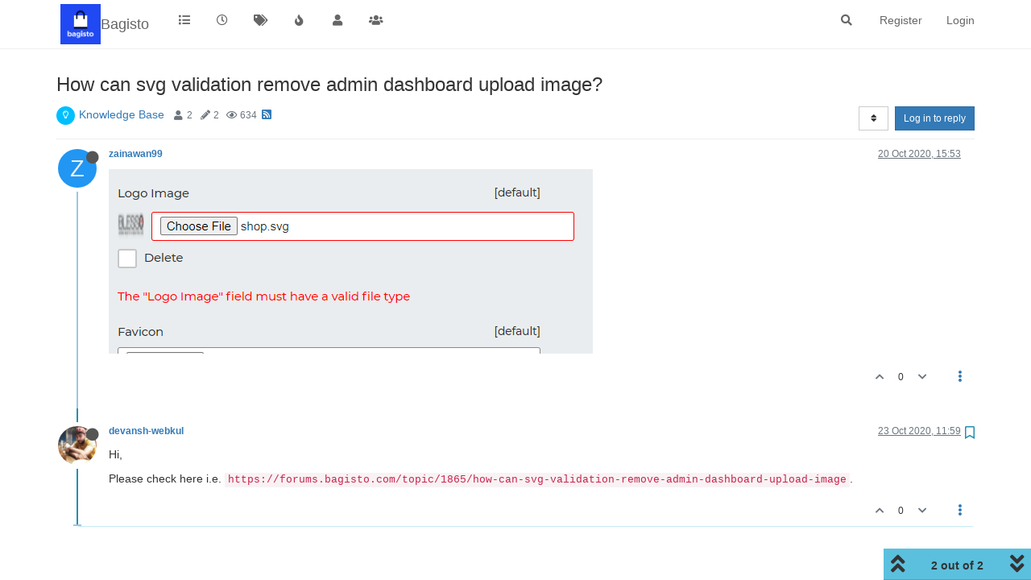

--- FILE ---
content_type: application/javascript; charset=UTF-8
request_url: https://forums.bagisto.com/assets/nodebb.min.js?v=5pjanenhh7r
body_size: 398789
content:
(()=>{var Pn={60175:(T,E,p)=>{(function(C){"use strict";var m={tagClass:function(s){return"label label-info"},focusClass:"focus",itemValue:function(s){return s&&s.toString()},itemText:function(s){return this.itemValue(s)},itemTitle:function(s){return null},freeInput:!0,addOnBlur:!0,maxTags:void 0,maxChars:void 0,confirmKeys:[13,44],delimiter:",",delimiterRegex:null,cancelConfirmKeysOnEmpty:!1,onTagExists:function(s,r){r.hide().fadeIn()},trimValue:!1,allowDuplicates:!1,triggerChange:!0};function g(s,r){this.isInit=!0,this.itemsArray=[],this.$element=C(s),this.$element.hide(),this.isSelect=s.tagName==="SELECT",this.multiple=this.isSelect&&s.hasAttribute("multiple"),this.objectItems=r&&r.itemValue,this.placeholderText=s.hasAttribute("placeholder")?this.$element.attr("placeholder"):"",this.inputSize=Math.max(1,this.placeholderText.length),this.$container=C('<div class="bootstrap-tagsinput"></div>'),this.$input=C('<input type="text" placeholder="'+this.placeholderText+'"/>').appendTo(this.$container),this.$element.before(this.$container),this.build(r),this.isInit=!1}g.prototype={constructor:g,add:function(s,r,a){var u=this;if(!(u.options.maxTags&&u.itemsArray.length>=u.options.maxTags)&&!(s!==!1&&!s)){if(typeof s=="string"&&u.options.trimValue&&(s=C.trim(s)),typeof s=="object"&&!u.objectItems)throw"Can't add objects when itemValue option is not set";if(!s.toString().match(/^\s*$/)){if(u.isSelect&&!u.multiple&&u.itemsArray.length>0&&u.remove(u.itemsArray[0]),typeof s=="string"&&this.$element[0].tagName==="INPUT"){var b=u.options.delimiterRegex?u.options.delimiterRegex:u.options.delimiter,w=s.split(b);if(w.length>1){for(var A=0;A<w.length;A++)this.add(w[A],!0);r||u.pushVal(u.options.triggerChange);return}}var R=u.options.itemValue(s),O=u.options.itemText(s),I=u.options.tagClass(s),M=u.options.itemTitle(s),G=C.grep(u.itemsArray,function(Ae){return u.options.itemValue(Ae)===R})[0];if(G&&!u.options.allowDuplicates){if(u.options.onTagExists){var Q=C(".tag",u.$container).filter(function(){return C(this).data("item")===G});u.options.onTagExists(s,Q)}return}if(!(u.items().toString().length+s.length+1>u.options.maxInputLength)){var d=C.Event("beforeItemAdd",{item:s,cancel:!1,options:a});if(u.$element.trigger(d),!d.cancel){u.itemsArray.push(s);var X=C('<span class="tag '+f(I)+(M!==null?'" title="'+M:"")+'">'+f(O)+'<span data-role="remove"></span></span>');if(X.data("item",s),u.findInputWrapper().before(X),X.after(" "),u.isSelect){var oe=C('option[value="'+encodeURIComponent(R)+'"]',u.$element).length||C('option[value="'+f(R)+'"]',u.$element).length;if(!oe){var me=C("<option selected>"+f(O)+"</option>");me.data("item",s),me.attr("value",R),u.$element.append(me)}}r||u.pushVal(u.options.triggerChange),(u.options.maxTags===u.itemsArray.length||u.items().toString().length===u.options.maxInputLength)&&u.$container.addClass("bootstrap-tagsinput-max"),C(".typeahead, .twitter-typeahead",u.$container).length&&u.$input.typeahead("val",""),this.isInit?u.$element.trigger(C.Event("itemAddedOnInit",{item:s,options:a})):u.$element.trigger(C.Event("itemAdded",{item:s,options:a}))}}}}},remove:function(s,r,a){var u=this;if(u.objectItems&&(typeof s=="object"?s=C.grep(u.itemsArray,function(w){return u.options.itemValue(w)==u.options.itemValue(s)}):s=C.grep(u.itemsArray,function(w){return u.options.itemValue(w)==s}),s=s[s.length-1]),s){var b=C.Event("beforeItemRemove",{item:s,cancel:!1,options:a});if(u.$element.trigger(b),b.cancel)return;C(".tag",u.$container).filter(function(){return C(this).data("item")===s}).remove(),C("option",u.$element).filter(function(){return C(this).data("item")===s}).remove(),C.inArray(s,u.itemsArray)!==-1&&u.itemsArray.splice(C.inArray(s,u.itemsArray),1)}r||u.pushVal(u.options.triggerChange),u.options.maxTags>u.itemsArray.length&&u.$container.removeClass("bootstrap-tagsinput-max"),u.$element.trigger(C.Event("itemRemoved",{item:s,options:a}))},removeAll:function(){var s=this;for(C(".tag",s.$container).remove(),C("option",s.$element).remove();s.itemsArray.length>0;)s.itemsArray.pop();s.pushVal(s.options.triggerChange)},refresh:function(){var s=this;C(".tag",s.$container).each(function(){var r=C(this),a=r.data("item"),u=s.options.itemValue(a),b=s.options.itemText(a),w=s.options.tagClass(a);if(r.attr("class",null),r.addClass("tag "+f(w)),r.contents().filter(function(){return this.nodeType==3})[0].nodeValue=f(b),s.isSelect){var A=C("option",s.$element).filter(function(){return C(this).data("item")===a});A.attr("value",u)}})},items:function(){return this.itemsArray},pushVal:function(){var s=this,r=C.map(s.items(),function(a){return s.options.itemValue(a).toString()});s.$element.val(r,!0),s.options.triggerChange&&s.$element.trigger("change")},build:function(s){var r=this;if(r.options=C.extend({},m,s),r.objectItems&&(r.options.freeInput=!1),n(r.options,"itemValue"),n(r.options,"itemText"),t(r.options,"tagClass"),r.options.typeahead){var a=r.options.typeahead||{};t(a,"source"),r.$input.typeahead(C.extend({},a,{source:function(A,R){function O(G){for(var Q=[],d=0;d<G.length;d++){var X=r.options.itemText(G[d]);I[X]=G[d],Q.push(X)}R(Q)}this.map={};var I=this.map,M=a.source(A);C.isFunction(M.success)?M.success(O):C.isFunction(M.then)?M.then(O):C.when(M).then(O)},updater:function(A){return r.add(this.map[A]),this.map[A]},matcher:function(A){return A.toLowerCase().indexOf(this.query.trim().toLowerCase())!==-1},sorter:function(A){return A.sort()},highlighter:function(A){var R=new RegExp("("+this.query+")","gi");return A.replace(R,"<strong>$1</strong>")}}))}if(r.options.typeaheadjs){var u=null,b={},w=r.options.typeaheadjs;C.isArray(w)?(u=w[0],b=w[1]):b=w,r.$input.typeahead(u,b).on("typeahead:selected",C.proxy(function(A,R){b.valueKey?r.add(R[b.valueKey]):r.add(R),r.$input.typeahead("val","")},r))}r.$container.on("click",C.proxy(function(A){r.$element.attr("disabled")||r.$input.removeAttr("disabled"),r.$input.focus()},r)),r.options.addOnBlur&&r.options.freeInput&&r.$input.on("focusout",C.proxy(function(A){C(".typeahead, .twitter-typeahead",r.$container).length===0&&(r.add(r.$input.val()),r.$input.val(""))},r)),r.$container.on({focusin:function(){r.$container.addClass(r.options.focusClass)},focusout:function(){r.$container.removeClass(r.options.focusClass)}}),r.$container.on("keydown","input",C.proxy(function(A){var R=C(A.target),O=r.findInputWrapper();if(r.$element.attr("disabled")){r.$input.attr("disabled","disabled");return}switch(A.which){case 8:if(v(R[0])===0){var I=O.prev();I.length&&r.remove(I.data("item"))}break;case 46:if(v(R[0])===0){var M=O.next();M.length&&r.remove(M.data("item"))}break;case 37:var G=O.prev();R.val().length===0&&G[0]&&(G.before(O),R.focus());break;case 39:var Q=O.next();R.val().length===0&&Q[0]&&(Q.after(O),R.focus());break;default:}var d=R.val().length,X=Math.ceil(d/5),oe=d+X+1;R.attr("size",Math.max(this.inputSize,R.val().length))},r)),r.$container.on("keypress","input",C.proxy(function(A){var R=C(A.target);if(r.$element.attr("disabled")){r.$input.attr("disabled","disabled");return}var O=R.val(),I=r.options.maxChars&&O.length>=r.options.maxChars;r.options.freeInput&&(y(A,r.options.confirmKeys)||I)&&(O.length!==0&&(r.add(I?O.substr(0,r.options.maxChars):O),R.val("")),r.options.cancelConfirmKeysOnEmpty===!1&&A.preventDefault());var M=R.val().length,G=Math.ceil(M/5),Q=M+G+1;R.attr("size",Math.max(this.inputSize,R.val().length))},r)),r.$container.on("click","[data-role=remove]",C.proxy(function(A){r.$element.attr("disabled")||r.remove(C(A.target).closest(".tag").data("item"))},r)),r.options.itemValue===m.itemValue&&(r.$element[0].tagName==="INPUT"?r.add(r.$element.val()):C("option",r.$element).each(function(){r.add(C(this).attr("value"),!0)}))},destroy:function(){var s=this;s.$container.off("keypress","input"),s.$container.off("click","[role=remove]"),s.$container.remove(),s.$element.removeData("tagsinput"),s.$element.show()},focus:function(){this.$input.focus()},input:function(){return this.$input},findInputWrapper:function(){for(var s=this.$input[0],r=this.$container[0];s&&s.parentNode!==r;)s=s.parentNode;return C(s)}},C.fn.tagsinput=function(s,r,a){var u=[];return this.each(function(){var b=C(this).data("tagsinput");if(!b)b=new g(this,s),C(this).data("tagsinput",b),u.push(b),this.tagName==="SELECT"&&C("option",C(this)).attr("selected","selected"),C(this).val(C(this).val());else if(!s&&!r)u.push(b);else if(b[s]!==void 0){if(b[s].length===3&&a!==void 0)var w=b[s](r,null,a);else var w=b[s](r);w!==void 0&&u.push(w)}}),typeof s=="string"?u.length>1?u:u[0]:u},C.fn.tagsinput.Constructor=g;function n(s,r){if(typeof s[r]!="function"){var a=s[r];s[r]=function(u){return u[a]}}}function t(s,r){if(typeof s[r]!="function"){var a=s[r];s[r]=function(){return a}}}var c=C("<div />");function f(s){return s?c.text(s).html():""}function v(s){var r=0;if(document.selection){s.focus();var a=document.selection.createRange();a.moveStart("character",-s.value.length),r=a.text.length}else(s.selectionStart||s.selectionStart=="0")&&(r=s.selectionStart);return r}function y(s,r){var a=!1;return C.each(r,function(u,b){if(typeof b=="number"&&s.which===b)return a=!0,!1;if(s.which===b.which){var w=!b.hasOwnProperty("altKey")||s.altKey===b.altKey,A=!b.hasOwnProperty("shiftKey")||s.shiftKey===b.shiftKey,R=!b.hasOwnProperty("ctrlKey")||s.ctrlKey===b.ctrlKey;if(w&&A&&R)return a=!0,!1}}),a}C(function(){C("input[data-role=tagsinput], select[multiple][data-role=tagsinput]").tagsinput()})})(window.jQuery),jQuery.fn.serializeObject=function(){for(var C={},m=this.serializeArray(),g=0,n=m.length;g<n;g++){var t=m[g],c=t.name,f=t.value!=null?t.value:"";C[c]!==void 0?(C[c].push||(C[c]=[C[c]]),C[c].push(f)):C[c]=f}return C},function(C){T.exports?T.exports=C(p(19755)):C(window.jQuery)}(function(C){function m(s,r,a){var u=a[s];return u===void 0?a[s]=[r]:u.push(r),a}function g(s,r){var a={},u=s.map(function(){return this.elements?C.makeArray(this.elements):this}).filter(r||":input:not(:disabled)").get();return C.each(u,function(b,w){m(w.name,w,a)}),a}function n(s){return(s.type||s.nodeName).toLowerCase()}function t(s){var r={},a=/\+/g;return C.isPlainObject(s)?(C.extend(r,s),C.each(r,function(u,b){C.isArray(b)||(r[u]=[b])})):C.isArray(s)?C.each(s,function(u,b){m(b.name,b.value,r)}):typeof s=="string"&&C.each(s.split("&"),function(u,b){var w=b.split("="),A=decodeURIComponent(w[0].replace(a,"%20")),R=decodeURIComponent(w[1].replace(a,"%20"));m(A,R,r)}),r}var c={checked:["radio","checkbox"],selected:["option","select-one","select-multiple"],value:["button","color","date","datetime","datetime-local","email","hidden","month","number","password","range","reset","search","submit","tel","text","textarea","time","url","week"]};function f(s){var r=n(s),a=void 0;return C.each(c,function(u,b){if(C.inArray(r,b)>-1)return a=u,!1}),a}function v(s,r,a,u,b){var w=f(s);if(w=="value"&&r==u)s.value=a,b.call(s,a);else if(w=="checked"||w=="selected"){var A=[];s.options?C.each(s.options,function(R,O){A.push(O)}):A.push(s),s.multiple&&u==0&&(s.selectedIndex=-1),C.each(A,function(R,O){O.value==a&&(O[w]=!0,b.call(O,a))})}}var y={change:C.noop,complete:C.noop};C.fn.deserialize=function(s,r){C.isFunction(r)&&(r={complete:r}),r=C.extend(y,r||{}),s=t(s);var a=g(this,r.filter);return C.each(s,function(u,b){C.each(a[u],function(w,A){C.each(b,function(R,O){v(A,w,O,R,r.change)})})}),r.complete.call(this),this}}),Promise.resolve().then(function(){var C=[p(32230),p(31369)];(function(m,g){"use strict";Object.defineProperty?Object.defineProperty(window,"bootbox",{configurable:!0,enumerable:!0,get:function(){return console.warn('[deprecated] Accessing bootbox globally is deprecated. Use `require(["bootbox"], function (bootbox) { ... })` instead'),g}}):window.bootbox=g,g.setDefaults({locale:config.userLang});var n=m.Translator.create(),t=g.dialog,c=["placeholder","title","value","label"];g.dialog=function(f){var v=f.show!==!1;f.show=!1;var y=t.call(g,f),s=y[0];return/\[\[.+\]\]/.test(s.outerHTML)?n.translateInPlace(s,c).then(function(){v&&y.modal("show")}):v&&y.modal("show"),y},Promise.all([n.translateKey("modules:bootbox.ok",[]),n.translateKey("modules:bootbox.cancel",[]),n.translateKey("modules:bootbox.confirm",[])]).then(function(f){var v=m.getLanguage();g.addLocale(v,{OK:f[0],CANCEL:f[1],CONFIRM:f[2]}),g.setLocale(v)})}).apply(null,C)}).catch(p.oe),function(C){var m={},g={mode:"horizontal",slideSelector:"",infiniteLoop:!0,hideControlOnEnd:!1,speed:500,easing:null,slideMargin:0,startSlide:0,randomStart:!1,captions:!1,ticker:!1,tickerHover:!1,adaptiveHeight:!1,adaptiveHeightSpeed:500,video:!1,useCSS:!0,preloadImages:"visible",responsive:!0,slideZIndex:50,touchEnabled:!0,swipeThreshold:50,oneToOneTouch:!0,preventDefaultSwipeX:!0,preventDefaultSwipeY:!1,pager:!0,pagerType:"full",pagerShortSeparator:" / ",pagerSelector:null,buildPager:null,pagerCustom:null,controls:!0,nextText:"Next",prevText:"Prev",nextSelector:null,prevSelector:null,autoControls:!1,startText:"Start",stopText:"Stop",autoControlsCombine:!1,autoControlsSelector:null,auto:!1,pause:4e3,autoStart:!0,autoDirection:"next",autoHover:!1,autoDelay:0,minSlides:1,maxSlides:1,moveSlides:0,slideWidth:0,onSliderLoad:function(){},onSlideBefore:function(){},onSlideAfter:function(){},onSlideNext:function(){},onSlidePrev:function(){},onSliderResize:function(){}};C.fn.bxSlider=function(n){if(this.length==0)return this;if(this.length>1)return this.each(function(){C(this).bxSlider(n)}),this;var t={},c=this;m.el=this;var f=C(window).width(),v=C(window).height(),y=function(){t.settings=C.extend({},g,n),t.settings.slideWidth=parseInt(t.settings.slideWidth),t.children=c.children(t.settings.slideSelector),t.children.length<t.settings.minSlides&&(t.settings.minSlides=t.children.length),t.children.length<t.settings.maxSlides&&(t.settings.maxSlides=t.children.length),t.settings.randomStart&&(t.settings.startSlide=Math.floor(Math.random()*t.children.length)),t.active={index:t.settings.startSlide},t.carousel=t.settings.minSlides>1||t.settings.maxSlides>1,t.carousel&&(t.settings.preloadImages="all"),t.minThreshold=t.settings.minSlides*t.settings.slideWidth+(t.settings.minSlides-1)*t.settings.slideMargin,t.maxThreshold=t.settings.maxSlides*t.settings.slideWidth+(t.settings.maxSlides-1)*t.settings.slideMargin,t.working=!1,t.controls={},t.interval=null,t.animProp=t.settings.mode=="vertical"?"top":"left",t.usingCSS=t.settings.useCSS&&t.settings.mode!="fade"&&function(){var Y=document.createElement("div"),re=["WebkitPerspective","MozPerspective","OPerspective","msPerspective"];for(var pe in re)if(Y.style[re[pe]]!==void 0)return t.cssPrefix=re[pe].replace("Perspective","").toLowerCase(),t.animProp="-"+t.cssPrefix+"-transform",!0;return!1}(),t.settings.mode=="vertical"&&(t.settings.maxSlides=t.settings.minSlides),c.data("origStyle",c.attr("style")),c.children(t.settings.slideSelector).each(function(){C(this).data("origStyle",C(this).attr("style"))}),s()},s=function(){c.wrap('<div class="bx-wrapper"><div class="bx-viewport"></div></div>'),t.viewport=c.parent(),t.loader=C('<div class="bx-loading" />'),t.viewport.prepend(t.loader),c.css({width:t.settings.mode=="horizontal"?100*t.children.length+215+"%":"auto",position:"relative"}),t.usingCSS&&t.settings.easing?c.css("-"+t.cssPrefix+"-transition-timing-function",t.settings.easing):t.settings.easing||(t.settings.easing="swing"),A(),t.viewport.css({width:"100%",overflow:"hidden",position:"relative"}),t.viewport.parent().css({maxWidth:b()}),t.settings.pager||t.viewport.parent().css({margin:"0 auto 0px"}),t.children.css({float:t.settings.mode=="horizontal"?"left":"none",listStyle:"none",position:"relative"}),t.children.css("width",w()),t.settings.mode=="horizontal"&&t.settings.slideMargin>0&&t.children.css("marginRight",t.settings.slideMargin),t.settings.mode=="vertical"&&t.settings.slideMargin>0&&t.children.css("marginBottom",t.settings.slideMargin),t.settings.mode=="fade"&&(t.children.css({position:"absolute",zIndex:0,display:"none"}),t.children.eq(t.settings.startSlide).css({zIndex:t.settings.slideZIndex,display:"block"})),t.controls.el=C('<div class="bx-controls" />'),t.settings.captions&&oe(),t.active.last=t.settings.startSlide==R()-1,t.settings.video&&c.fitVids();var Y=t.children.eq(t.settings.startSlide);t.settings.preloadImages=="all"&&(Y=t.children),t.settings.ticker?t.settings.pager=!1:(t.settings.pager&&Q(),t.settings.controls&&d(),t.settings.auto&&t.settings.autoControls&&X(),(t.settings.controls||t.settings.autoControls||t.settings.pager)&&t.viewport.after(t.controls.el)),r(Y,a)},r=function(Y,re){var pe=Y.find("img, iframe").length;if(pe==0)return re(),void 0;var de=0;Y.find("img, iframe").each(function(){C(this).one("load",function(){++de==pe&&re()}).each(function(){this.complete&&C(this).load()})})},a=function(){if(t.settings.infiniteLoop&&t.settings.mode!="fade"&&!t.settings.ticker){var Y=t.settings.mode=="vertical"?t.settings.minSlides:t.settings.maxSlides,re=t.children.slice(0,Y).clone().addClass("bx-clone"),pe=t.children.slice(-Y).clone().addClass("bx-clone");c.append(re).prepend(pe)}t.loader.remove(),I(),t.settings.mode=="vertical"&&(t.settings.adaptiveHeight=!0),t.viewport.height(u()),c.redrawSlider(),t.settings.onSliderLoad(t.active.index),t.initialized=!0,t.settings.responsive&&C(window).bind("resize",te),t.settings.auto&&t.settings.autoStart&&ge(),t.settings.ticker&&fe(),t.settings.pager&&V(t.settings.startSlide),t.settings.controls&&ke(),t.settings.touchEnabled&&!t.settings.ticker&&ne()},u=function(){var Y=0,re=C();if(t.settings.mode=="vertical"||t.settings.adaptiveHeight)if(t.carousel){var pe=t.settings.moveSlides==1?t.active.index:t.active.index*O();for(re=t.children.eq(pe),i=1;i<=t.settings.maxSlides-1;i++)re=pe+i>=t.children.length?re.add(t.children.eq(i-1)):re.add(t.children.eq(pe+i))}else re=t.children.eq(t.active.index);else re=t.children;return t.settings.mode=="vertical"?(re.each(function(){Y+=C(this).outerHeight()}),t.settings.slideMargin>0&&(Y+=t.settings.slideMargin*(t.settings.minSlides-1))):Y=Math.max.apply(Math,re.map(function(){return C(this).outerHeight(!1)}).get()),Y},b=function(){var Y="100%";return t.settings.slideWidth>0&&(Y=t.settings.mode=="horizontal"?t.settings.maxSlides*t.settings.slideWidth+(t.settings.maxSlides-1)*t.settings.slideMargin:t.settings.slideWidth),Y},w=function(){var Y=t.settings.slideWidth,re=t.viewport.width();return t.settings.slideWidth==0||t.settings.slideWidth>re&&!t.carousel||t.settings.mode=="vertical"?Y=re:t.settings.maxSlides>1&&t.settings.mode=="horizontal"&&(re>t.maxThreshold||re<t.minThreshold&&(Y=(re-t.settings.slideMargin*(t.settings.minSlides-1))/t.settings.minSlides)),Y},A=function(){var Y=1;if(t.settings.mode=="horizontal"&&t.settings.slideWidth>0)if(t.viewport.width()<t.minThreshold)Y=t.settings.minSlides;else if(t.viewport.width()>t.maxThreshold)Y=t.settings.maxSlides;else{var re=t.children.first().width();Y=Math.floor(t.viewport.width()/re)}else t.settings.mode=="vertical"&&(Y=t.settings.minSlides);return Y},R=function(){var Y=0;if(t.settings.moveSlides>0)if(t.settings.infiniteLoop)Y=t.children.length/O();else for(var re=0,pe=0;re<t.children.length;)++Y,re=pe+A(),pe+=t.settings.moveSlides<=A()?t.settings.moveSlides:A();else Y=Math.ceil(t.children.length/A());return Y},O=function(){return t.settings.moveSlides>0&&t.settings.moveSlides<=A()?t.settings.moveSlides:A()},I=function(){if(t.children.length>t.settings.maxSlides&&t.active.last&&!t.settings.infiniteLoop){if(t.settings.mode=="horizontal"){var Y=t.children.last(),re=Y.position();M(-(re.left-(t.viewport.width()-Y.width())),"reset",0)}else if(t.settings.mode=="vertical"){var pe=t.children.length-t.settings.minSlides,re=t.children.eq(pe).position();M(-re.top,"reset",0)}}else{var re=t.children.eq(t.active.index*O()).position();t.active.index==R()-1&&(t.active.last=!0),re!=null&&(t.settings.mode=="horizontal"?M(-re.left,"reset",0):t.settings.mode=="vertical"&&M(-re.top,"reset",0))}},M=function(Y,re,pe,de){if(t.usingCSS){var le=t.settings.mode=="vertical"?"translate3d(0, "+Y+"px, 0)":"translate3d("+Y+"px, 0, 0)";c.css("-"+t.cssPrefix+"-transition-duration",pe/1e3+"s"),re=="slide"?(c.css(t.animProp,le),c.bind("transitionend webkitTransitionEnd oTransitionEnd MSTransitionEnd",function(){c.unbind("transitionend webkitTransitionEnd oTransitionEnd MSTransitionEnd"),se()})):re=="reset"?c.css(t.animProp,le):re=="ticker"&&(c.css("-"+t.cssPrefix+"-transition-timing-function","linear"),c.css(t.animProp,le),c.bind("transitionend webkitTransitionEnd oTransitionEnd MSTransitionEnd",function(){c.unbind("transitionend webkitTransitionEnd oTransitionEnd MSTransitionEnd"),M(de.resetValue,"reset",0),ue()}))}else{var Me={};Me[t.animProp]=Y,re=="slide"?c.animate(Me,pe,t.settings.easing,function(){se()}):re=="reset"?c.css(t.animProp,Y):re=="ticker"&&c.animate(Me,speed,"linear",function(){M(de.resetValue,"reset",0),ue()})}},G=function(){for(var Y="",re=R(),pe=0;re>pe;pe++){var de="";t.settings.buildPager&&C.isFunction(t.settings.buildPager)?(de=t.settings.buildPager(pe),t.pagerEl.addClass("bx-custom-pager")):(de=pe+1,t.pagerEl.addClass("bx-default-pager")),Y+='<div class="bx-pager-item"><a data-slide-index="'+pe+'" class="bx-pager-link">'+de+"</a></div>"}t.pagerEl.html(Y)},Q=function(){t.settings.pagerCustom?t.pagerEl=C(t.settings.pagerCustom):(t.pagerEl=C('<div class="bx-pager" />'),t.settings.pagerSelector?C(t.settings.pagerSelector).html(t.pagerEl):t.controls.el.addClass("bx-has-pager").append(t.pagerEl),G()),t.pagerEl.on("click","a",U)},d=function(){t.controls.next=C('<a class="bx-next">'+t.settings.nextText+"</a>"),t.controls.prev=C('<a class="bx-prev">'+t.settings.prevText+"</a>"),t.controls.next.bind("click",me),t.controls.prev.bind("click",Ae),t.settings.nextSelector&&C(t.settings.nextSelector).append(t.controls.next),t.settings.prevSelector&&C(t.settings.prevSelector).append(t.controls.prev),t.settings.nextSelector||t.settings.prevSelector||(t.controls.directionEl=C('<div class="bx-controls-direction" />'),t.controls.directionEl.append(t.controls.prev).append(t.controls.next),t.controls.el.addClass("bx-has-controls-direction").append(t.controls.directionEl))},X=function(){t.controls.start=C('<div class="bx-controls-auto-item"><a class="bx-start">'+t.settings.startText+"</a></div>"),t.controls.stop=C('<div class="bx-controls-auto-item"><a class="bx-stop">'+t.settings.stopText+"</a></div>"),t.controls.autoEl=C('<div class="bx-controls-auto" />'),t.controls.autoEl.on("click",".bx-start",N),t.controls.autoEl.on("click",".bx-stop",K),t.settings.autoControlsCombine?t.controls.autoEl.append(t.controls.start):t.controls.autoEl.append(t.controls.start).append(t.controls.stop),t.settings.autoControlsSelector?C(t.settings.autoControlsSelector).html(t.controls.autoEl):t.controls.el.addClass("bx-has-controls-auto").append(t.controls.autoEl),ve(t.settings.autoStart?"stop":"start")},oe=function(){t.children.each(function(){var Y=C(this).find("img:first").attr("title");Y!=null&&(""+Y).length&&C(this).append('<div class="bx-caption"><span>'+Y+"</span></div>")})},me=function(Y){t.settings.auto&&c.stopAuto(),c.goToNextSlide(),Y.preventDefault()},Ae=function(Y){t.settings.auto&&c.stopAuto(),c.goToPrevSlide(),Y.preventDefault()},N=function(Y){c.startAuto(),Y.preventDefault()},K=function(Y){c.stopAuto(),Y.preventDefault()},U=function(Y){t.settings.auto&&c.stopAuto();var re=C(Y.currentTarget),pe=parseInt(re.attr("data-slide-index"));pe!=t.active.index&&c.goToSlide(pe),Y.preventDefault()},V=function(Y){var re=t.children.length;return t.settings.pagerType=="short"?(t.settings.maxSlides>1&&(re=Math.ceil(t.children.length/t.settings.maxSlides)),t.pagerEl.html(Y+1+t.settings.pagerShortSeparator+re),void 0):(t.pagerEl.find("a").removeClass("active"),t.pagerEl.each(function(pe,de){C(de).find("a").eq(Y).addClass("active")}),void 0)},se=function(){if(t.settings.infiniteLoop){var Y="";t.active.index==0?Y=t.children.eq(0).position():t.active.index==R()-1&&t.carousel?Y=t.children.eq((R()-1)*O()).position():t.active.index==t.children.length-1&&(Y=t.children.eq(t.children.length-1).position()),Y&&(t.settings.mode=="horizontal"?M(-Y.left,"reset",0):t.settings.mode=="vertical"&&M(-Y.top,"reset",0))}t.working=!1,t.settings.onSlideAfter(t.children.eq(t.active.index),t.oldIndex,t.active.index)},ve=function(Y){t.settings.autoControlsCombine?t.controls.autoEl.html(t.controls[Y]):(t.controls.autoEl.find("a").removeClass("active"),t.controls.autoEl.find("a:not(.bx-"+Y+")").addClass("active"))},ke=function(){R()==1?(t.controls.prev.addClass("disabled"),t.controls.next.addClass("disabled")):!t.settings.infiniteLoop&&t.settings.hideControlOnEnd&&(t.active.index==0?(t.controls.prev.addClass("disabled"),t.controls.next.removeClass("disabled")):t.active.index==R()-1?(t.controls.next.addClass("disabled"),t.controls.prev.removeClass("disabled")):(t.controls.prev.removeClass("disabled"),t.controls.next.removeClass("disabled")))},ge=function(){t.settings.autoDelay>0?setTimeout(c.startAuto,t.settings.autoDelay):c.startAuto(),t.settings.autoHover&&c.hover(function(){t.interval&&(c.stopAuto(!0),t.autoPaused=!0)},function(){t.autoPaused&&(c.startAuto(!0),t.autoPaused=null)})},fe=function(){var Y=0;if(t.settings.autoDirection=="next")c.append(t.children.clone().addClass("bx-clone"));else{c.prepend(t.children.clone().addClass("bx-clone"));var re=t.children.first().position();Y=t.settings.mode=="horizontal"?-re.left:-re.top}M(Y,"reset",0),t.settings.pager=!1,t.settings.controls=!1,t.settings.autoControls=!1,t.settings.tickerHover&&!t.usingCSS&&t.viewport.hover(function(){c.stop()},function(){var pe=0;t.children.each(function(){pe+=t.settings.mode=="horizontal"?C(this).outerWidth(!0):C(this).outerHeight(!0)});var de=t.settings.speed/pe,le=t.settings.mode=="horizontal"?"left":"top",Me=de*(pe-Math.abs(parseInt(c.css(le))));ue(Me)}),ue()},ue=function(Y){speed=Y||t.settings.speed;var re={left:0,top:0},pe={left:0,top:0};t.settings.autoDirection=="next"?re=c.find(".bx-clone").first().position():pe=t.children.first().position();var de=t.settings.mode=="horizontal"?-re.left:-re.top,le=t.settings.mode=="horizontal"?-pe.left:-pe.top,Me={resetValue:le};M(de,"ticker",speed,Me)},ne=function(){t.touch={start:{x:0,y:0},end:{x:0,y:0}},t.viewport.bind("touchstart",ie)},ie=function(Y){if(t.working)Y.preventDefault();else{t.touch.originalPos=c.position();var re=Y.originalEvent;t.touch.start.x=re.changedTouches[0].pageX,t.touch.start.y=re.changedTouches[0].pageY,t.viewport.bind("touchmove",ae),t.viewport.bind("touchend",je)}},ae=function(Y){var re=Y.originalEvent,pe=Math.abs(re.changedTouches[0].pageX-t.touch.start.x),de=Math.abs(re.changedTouches[0].pageY-t.touch.start.y);if((3*pe>de&&t.settings.preventDefaultSwipeX||3*de>pe&&t.settings.preventDefaultSwipeY)&&Y.preventDefault(),t.settings.mode!="fade"&&t.settings.oneToOneTouch){var le=0;if(t.settings.mode=="horizontal"){var Me=re.changedTouches[0].pageX-t.touch.start.x;le=t.touch.originalPos.left+Me}else{var Me=re.changedTouches[0].pageY-t.touch.start.y;le=t.touch.originalPos.top+Me}M(le,"reset",0)}},je=function(Y){t.viewport.unbind("touchmove",ae);var re=Y.originalEvent,pe=0;if(t.touch.end.x=re.changedTouches[0].pageX,t.touch.end.y=re.changedTouches[0].pageY,t.settings.mode=="fade"){var de=Math.abs(t.touch.start.x-t.touch.end.x);de>=t.settings.swipeThreshold&&(t.touch.start.x>t.touch.end.x?c.goToNextSlide():c.goToPrevSlide(),c.stopAuto())}else{var de=0;t.settings.mode=="horizontal"?(de=t.touch.end.x-t.touch.start.x,pe=t.touch.originalPos.left):(de=t.touch.end.y-t.touch.start.y,pe=t.touch.originalPos.top),!t.settings.infiniteLoop&&(t.active.index==0&&de>0||t.active.last&&0>de)?M(pe,"reset",200):Math.abs(de)>=t.settings.swipeThreshold?(0>de?c.goToNextSlide():c.goToPrevSlide(),c.stopAuto()):M(pe,"reset",200)}t.viewport.unbind("touchend",je)},te=function(){var Y=C(window).width(),re=C(window).height();(f!=Y||v!=re)&&(f=Y,v=re,c.redrawSlider(),t.settings.onSliderResize.call(c,t.active.index))};return c.goToSlide=function(Y,re){if(!t.working&&t.active.index!=Y)if(t.working=!0,t.oldIndex=t.active.index,t.active.index=0>Y?R()-1:Y>=R()?0:Y,t.settings.onSlideBefore(t.children.eq(t.active.index),t.oldIndex,t.active.index),re=="next"?t.settings.onSlideNext(t.children.eq(t.active.index),t.oldIndex,t.active.index):re=="prev"&&t.settings.onSlidePrev(t.children.eq(t.active.index),t.oldIndex,t.active.index),t.active.last=t.active.index>=R()-1,t.settings.pager&&V(t.active.index),t.settings.controls&&ke(),t.settings.mode=="fade")t.settings.adaptiveHeight&&t.viewport.height()!=u()&&t.viewport.animate({height:u()},t.settings.adaptiveHeightSpeed),t.children.filter(":visible").fadeOut(t.settings.speed).css({zIndex:0}),t.children.eq(t.active.index).css("zIndex",t.settings.slideZIndex+1).fadeIn(t.settings.speed,function(){C(this).css("zIndex",t.settings.slideZIndex),se()});else{t.settings.adaptiveHeight&&t.viewport.height()!=u()&&t.viewport.animate({height:u()},t.settings.adaptiveHeightSpeed);var pe=0,de={left:0,top:0};if(!t.settings.infiniteLoop&&t.carousel&&t.active.last)if(t.settings.mode=="horizontal"){var le=t.children.eq(t.children.length-1);de=le.position(),pe=t.viewport.width()-le.outerWidth()}else{var Me=t.children.length-t.settings.minSlides;de=t.children.eq(Me).position()}else if(t.carousel&&t.active.last&&re=="prev"){var et=t.settings.moveSlides==1?t.settings.maxSlides-O():(R()-1)*O()-(t.children.length-t.settings.maxSlides),le=c.children(".bx-clone").eq(et);de=le.position()}else if(re=="next"&&t.active.index==0)de=c.find("> .bx-clone").eq(t.settings.maxSlides).position(),t.active.last=!1;else if(Y>=0){var Xe=Y*O();de=t.children.eq(Xe).position()}if(typeof de<"u"){var rt=t.settings.mode=="horizontal"?-(de.left-pe):-de.top;M(rt,"slide",t.settings.speed)}}},c.goToNextSlide=function(){if(t.settings.infiniteLoop||!t.active.last){var Y=parseInt(t.active.index)+1;c.goToSlide(Y,"next")}},c.goToPrevSlide=function(){if(t.settings.infiniteLoop||t.active.index!=0){var Y=parseInt(t.active.index)-1;c.goToSlide(Y,"prev")}},c.startAuto=function(Y){t.interval||(t.interval=setInterval(function(){t.settings.autoDirection=="next"?c.goToNextSlide():c.goToPrevSlide()},t.settings.pause),t.settings.autoControls&&Y!=1&&ve("stop"))},c.stopAuto=function(Y){t.interval&&(clearInterval(t.interval),t.interval=null,t.settings.autoControls&&Y!=1&&ve("start"))},c.getCurrentSlide=function(){return t.active.index},c.getCurrentSlideElement=function(){return t.children.eq(t.active.index)},c.getSlideCount=function(){return t.children.length},c.redrawSlider=function(){t.children.add(c.find(".bx-clone")).outerWidth(w()),t.viewport.css("height",u()),t.settings.ticker||I(),t.active.last&&(t.active.index=R()-1),t.active.index>=R()&&(t.active.last=!0),t.settings.pager&&!t.settings.pagerCustom&&(G(),V(t.active.index))},c.destroySlider=function(){t.initialized&&(t.initialized=!1,C(".bx-clone",this).remove(),t.children.each(function(){C(this).data("origStyle")!=null?C(this).attr("style",C(this).data("origStyle")):C(this).removeAttr("style")}),C(this).data("origStyle")!=null?this.attr("style",C(this).data("origStyle")):C(this).removeAttr("style"),C(this).unwrap().unwrap(),t.controls.el&&t.controls.el.remove(),t.controls.next&&t.controls.next.remove(),t.controls.prev&&t.controls.prev.remove(),t.pagerEl&&t.settings.controls&&t.pagerEl.remove(),C(".bx-caption",this).remove(),t.controls.autoEl&&t.controls.autoEl.remove(),clearInterval(t.interval),t.settings.responsive&&C(window).unbind("resize",te))},c.reloadSlider=function(Y){Y!=null&&(n=Y),c.destroySlider(),y()},y(),this}}(jQuery),$(document).ready(function(){$(window).on("action:ajaxify.end",function(C,m){$(".recent-cards").length&&(ajaxify.data.recentCards&&ajaxify.data.recentCards.enableCarousel?$(".recent-cards").bxSlider({slideWidth:292,minSlides:1,maxSlides:4,pager:!!ajaxify.data.recentCards.enableCarouselPagination}):$(".recent-cards").removeClass("carousel-mode"))})}),function(C,m,g,n){var t="autoHidingNavbar",c=C(m),f=C(g),v=null,y=null,s=70,r=0,a=null,u=c.height(),b=!0,w,A={disableAutohide:!1,showOnUpscroll:!0,showOnBottom:!0,hideOffset:"auto",animationDuration:200,navbarOffset:0};function R(X,oe){this.element=C(X),this.settings=C.extend({},A,oe),this._defaults=A,this._name=t,this.init()}function O(X){if(b){X.element.addClass("navbar-hidden").animate({top:-1*parseInt(X.element.css("height"),10)+X.settings.navbarOffset},{queue:!1,duration:X.settings.animationDuration});try{C(".dropdown.open .dropdown-toggle, .dropdown.show .dropdown-toggle",X.element).dropdown("toggle")}catch{}b=!1,X.element.trigger("hide.autoHidingNavbar")}}function I(X){b||(X.element.removeClass("navbar-hidden").animate({top:0},{queue:!1,duration:X.settings.animationDuration}),b=!0,X.element.trigger("show.autoHidingNavbar"))}function M(X){var oe=c.scrollTop(),me=oe-a;if(a=oe,me<0){if(b)return;(X.settings.showOnUpscroll||oe<=w)&&I(X)}else if(me>0){if(!b){X.settings.showOnBottom&&oe+u===f.height()&&I(X);return}oe>=w&&O(X)}}function G(X){X.settings.disableAutohide||(r=new Date().getTime(),M(X))}function Q(X){f.on("scroll."+t,function(){new Date().getTime()-r>s?G(X):(clearTimeout(v),v=setTimeout(function(){G(X)},s))}),c.on("resize."+t,function(){clearTimeout(y),y=setTimeout(function(){u=c.height()},s)})}function d(){f.off("."+t),c.off("."+t)}R.prototype={init:function(){return this.elements={navbar:this.element},this.setDisableAutohide(this.settings.disableAutohide),this.setShowOnUpscroll(this.settings.showOnUpscroll),this.setShowOnBottom(this.settings.showOnBottom),this.setHideOffset(this.settings.hideOffset),this.setAnimationDuration(this.settings.animationDuration),w=this.settings.hideOffset==="auto"?parseInt(this.element.css("height"),10):this.settings.hideOffset,Q(this),this.element},setDisableAutohide:function(X){return this.settings.disableAutohide=X,this.element},setShowOnUpscroll:function(X){return this.settings.showOnUpscroll=X,this.element},setShowOnBottom:function(X){return this.settings.showOnBottom=X,this.element},setHideOffset:function(X){return this.settings.hideOffset=X,this.element},setAnimationDuration:function(X){return this.settings.animationDuration=X,this.element},show:function(){return I(this),this.element},hide:function(){return O(this),this.element},destroy:function(){return d(this),I(this),C.data(this,"plugin_"+t,null),this.element}},C.fn[t]=function(X){var oe=arguments;if(X===n||typeof X=="object")return this.each(function(){C.data(this,"plugin_"+t)||C.data(this,"plugin_"+t,new R(this,X))});if(typeof X=="string"&&X[0]!=="_"&&X!=="init"){var me;return this.each(function(){var Ae=C.data(this,"plugin_"+t);Ae instanceof R&&typeof Ae[X]=="function"&&(me=Ae[X].apply(Ae,Array.prototype.slice.call(oe,1)))}),me!==n?me:this}}}(jQuery,window,document),$(document).ready(function(){n(),t(),c(),f(),u(),g(),C(),$(window).on("resize",utils.debounce(g,200)),$(window).on("resize",C);function C(){const b=document.getElementById("header-menu");if(!b){console.warn("[persona/updatePanelOffset] Could not find #header-menu, panel offset unchanged.");return}const w=b.getBoundingClientRect(),A=window.getComputedStyle(b);let R=w.y+w.height+(parseInt(A.marginTop,10)||0)+(parseInt(A.marginBottom,10)||0);R=Math.max(0,R),document.documentElement.style.setProperty("--panel-offset",`${R}px`),localStorage.setItem("panelOffset",R)}var m="";function g(){$.fn.autoHidingNavbar&&p.e(8306).then(function(){var b=[p(85233),p(66603)];((w,A)=>{let R=["xs","sm"];try{R=JSON.parse(A.getItem("persona:navbar:autohide"))||R}catch{console.warn("[persona/settings] Unable to parse value for navbar autohiding")}var O=utils.findBootstrapEnvironment();if(O!==m){m=O;var I=$(".navbar-fixed-top");I.autoHidingNavbar("destroy").removeData("plugin_autoHidingNavbar"),I.css("top",""),w.on("filter:navigator.scroll",M=>(I.autoHidingNavbar("setDisableAutohide",!0),M)).on("action:navigator.scrolled",()=>{I.autoHidingNavbar("setDisableAutohide",!1)}),w.fire("filter:persona.configureNavbarHiding",{resizeEnvs:R}).then(({resizeEnvs:M})=>{M.includes(O)&&I.autoHidingNavbar({showOnBottom:!1});function G(Q){if(ajaxify.data.template.topic)$(".topic .topic-header").css({top:Q});else{var d=$(".topic-list-header");d.length&&d.css({top:Q})}}I.off("show.autoHidingNavbar").on("show.autoHidingNavbar",function(){G("")}),I.off("hide.autoHidingNavbar").on("hide.autoHidingNavbar",function(){G("0px")})})}}).apply(null,b)}).catch(p.oe)}function n(){p.e(4865).then(function(){var b=[p(74865)];(function(w){typeof w>"u"||($(window).on("action:ajaxify.start",function(){w.set(.7)}),$(window).on("action:ajaxify.end",function(A,R){w.done(),v(),R.url&&R.url.match("user/")&&s()}))}).apply(null,b)}).catch(p.oe)}function t(){Promise.resolve().then(function(){var A=[p(85233)];(R=>{R.on("filter:taskbar.push",O=>{O.options.className="taskbar-"+O.module,O.module==="composer"?O.options.icon="fa-commenting-o":O.module==="chat"&&O.element.length&&!O.element.hasClass("active")&&w(O.element)}),R.on("action:taskbar.pushed",O=>{if(O.module==="chat"){b(O);var I=O.element.data();I&&I.options&&!I.options.isSelf&&w(O.element)}})}).apply(null,A)}).catch(p.oe),socket.on("event:chats.markedAsRead",function(A){$('#taskbar [data-roomid="'+A.roomId+'"]').removeClass("new").attr("data-content",0)});function b(A){$.getJSON(config.relative_path+"/api/user/"+app.user.userslug+"/chats/"+A.options.roomId,function(R){var O=$('#taskbar [data-uuid="'+A.uuid+'"] a');if(O.parent("[data-uuid]").attr("data-roomId",A.options.roomId),R.users.length===1){var I=R.users[0];O.find("i").remove(),I.picture?(O.css("background-image","url("+I.picture+")"),O.css("background-size","cover")):O.css("background-color",I["icon:bgColor"]).text(I["icon:text"]).addClass("user-icon")}})}function w(A){var R=(parseInt($(A).attr("data-content"),10)||0)+1;$(A).attr("data-content",R)}}function c(){function b(){$('[data-pid] [component="post/editor"]').each(function(){var w=$(this),A;w.attr("data-editor")&&(A=w.closest("[data-pid]").find(".edit-icon").first(),A.prop("title",w.text()).tooltip("fixTitle").removeClass("hidden"))})}$(window).on("action:posts.edited",function(w,A){var R=$('[data-pid="'+A.post.pid+'"]'),O=R.find(".edit-icon").filter(function(M,G){return parseInt($(G).closest("[data-pid]").attr("data-pid"),10)===parseInt(A.post.pid,10)}),I=R.find('[component="post/editor"]').first();O.prop("title",I.text()).tooltip("fixTitle").removeClass("hidden")}),$(window).on("action:topic.loaded",b),$(window).on("action:posts.loaded",b)}function f(){window.addEventListener&&p.e(3516).then(function(){var b=[p(10442),p(66603),p(7927),p(7073)];(function(w,A,R,O){if(!w)return;var I=app.user&&parseInt(app.user.uid,10),M=!!A.getItem("persona:menus:legacy-layout"),G=window.innerWidth;M&&($("#mobile-menu").removeClass("pull-left"),$("#mobile-chats").addClass("pull-left")),document.documentElement.getAttribute("data-dir")==="rtl"&&(M=!M);var Q=w.create({panel:document.getElementById("panel"),menu:document.getElementById("menu"),width:256,margin:G,side:M?"right":"left"});$("#menu").removeClass("hidden");var d;I&&(d=w.create({panel:document.getElementById("panel"),menu:document.getElementById("chats-menu"),width:256,margin:G,side:M?"left":"right"}),$("#chats-menu").removeClass("hidden"));function X(){Q.close(),d&&d.close()}function oe(){document.documentElement.classList.add("slideout-open")}function me(){$("#mobile-menu").blur(),document.documentElement.classList.remove("slideout-open"),$("#panel").off("click",X)}$(window).on("resize action:ajaxify.start",function(){Q.close(),d&&d.close()}),Q.ignore("code, code *, .preventSlideout, .preventSlideout *").on("closed",me).on("beforeopen",oe).on("opened",function(){$("#panel").one("click",X)}),I&&d.ignore("code, code *, .preventSlideout, .preventSlideout *").on("closed",me).on("beforeopen",oe).on("opened",function(){$("#panel").one("click",X)}),$("#mobile-menu").on("click",function(){Q.enable().toggle()}),I&&Q.on("beforeopen",function(){d.close(),d.disable()}).on("closed",function(){d.enable()}),$('#menu [data-section="navigation"] ul').html($("#main-nav").html()+($("#logged-out-menu").html()||"")),$("#user-control-list").children().clone(!0,!0).appendTo($('#chats-menu [data-section="profile"] ul')),socket.on("event:user_status_change",function(U){parseInt(U.uid,10)===app.user.uid&&(app.updateUserStatus($('#chats-menu [component="user/status"]'),U.status),Q.close())});function Ae(){Promise.all([p.e(9986),p.e(1837)]).then(function(){var U=[p(69986),p(93216)];(function(V,se){const ve=$('#chats-menu [data-section="notifications"] ul');V.loadNotifications(ve,function(){ve.find(".deco-none").removeClass("deco-none"),se.loadChatsDropdown($("#chats-menu .chat-list"))})}).apply(null,U)}).catch(p.oe)}I&&($("#mobile-chats").removeClass("hidden").on("click",function(){Q.close(),d.enable().toggle()}),$("#chats-menu").on("click","li[data-roomid]",function(){d.close()}),d.on("opened",Ae).on("beforeopen",function(){Q.close().disable()}).on("closed",function(){Q.enable()}));const N=$('.navbar-header .navbar-search input[name="term"]'),K=$('.navbar-header .navbar-search button[type="button"]');K.off("click").on("click",function(){return!config.loggedIn&&!app.user.privileges["search:content"]?(R.alert({message:"[[error:search-requires-login]]",timeout:3e3}),ajaxify.go("login"),!1):(K.addClass("hidden"),N.removeClass("hidden").focus(),!1)}),N.on("blur",function(){N.addClass("hidden"),K.removeClass("hidden")}),O.enableQuickSearch({searchElements:{inputEl:N,resultEl:$(".navbar-header .navbar-search .quick-search-container")},searchOptions:{in:config.searchDefaultInQuick}})}).apply(null,b)}).catch(p.oe)}function v(){p.e(6503).then(function(){var b=[p(7237)];(function(w){w.get("topic").on("click",'[component="user/picture"],[component="user/status"]',y)}).apply(null,b)}).catch(p.oe),$(window).on("action:posts.loading",function(b,w){for(var A=0,R=w.posts.length;A<R;A++)(ajaxify.data.topics||ajaxify.data.posts)[w.posts[A].index]=w.posts[A]})}function y(b){for(var w=$(this),A=w.parents("[data-uid]").attr("data-uid"),R=ajaxify.data.topics||ajaxify.data.posts,O=0,I=R.length;O<I;O++)if(parseInt(R[O].uid,10)===parseInt(A,10)){R=R[O].user;break}return $(".persona-usercard").remove(),parseInt(R.uid,10)===0||(socket.emit("user.isFollowing",{uid:R.uid},function(M,G){if(M)return M;app.parseAndTranslate("modules/usercard",R,function(Q){var d=$(Q);w.parents("a").after(d.hide()),parseInt(app.user.uid,10)===parseInt(R.uid,10)||!app.user.uid?d.find(".btn-morph").hide():(a(d,R.uid,R.username),G?$(".btn-morph").addClass("heart"):$(".btn-morph").addClass("plus")),utils.makeNumbersHumanReadable(d.find(".human-readable-number")),r(d),d.fadeIn()})}),b.preventDefault()),!1}function s(){a($('[component="account/cover"]'),ajaxify.data.uid,ajaxify.data.username)}function r(b){function w(A){$(A.target).closest(".persona-usercard").length===0&&(b.fadeOut(function(){b.remove()}),$(document).off("click",w))}$(document).on("click",w)}function a(b,w,A){p.e(831).then(function(){var R=[p(74344),p(7927)];(function(O,I){b.find(".btn-morph").click(function(M){var G=$(this).hasClass("plus")?"follow":"unfollow",Q=$(this).hasClass("plus")?"put":"del";O[Q]("/users/"+w+"/follow").then(()=>{I.success("[[global:alert."+G+", "+A+"]]")}),$(this).toggleClass("plus").toggleClass("heart"),$(this).translateAttr("title",G==="follow"?"[[global:unfollow]]":"[[global:follow]]"),$(this).find("b.drop").length===0&&$(this).prepend('<b class="drop"></b>');var d=$(this).find("b.drop").removeClass("animate"),X=M.pageX-d.width()/2-$(this).offset().left,oe=M.pageY-d.height()/2-$(this).offset().top;d.css({top:oe+"px",left:X+"px"}).addClass("animate")})}).apply(null,R)}).catch(p.oe)}function u(){$(window).on("action:ajaxify.end",function(b,w){w.url&&w.url.match("^topic/")&&(config.enableQuickReply&&Promise.all([p.e(6177),p.e(2441),p.e(2526),p.e(1006),p.e(2265),p.e(6851),p.e(9915),p.e(1677)]).then(function(){var A=[p(57667)];(function(R){R&&R.init()}).apply(null,A)}).catch(p.oe),$(".topic-main-buttons [title]").tooltip())})}}),function(){var C={};$(window).on("action:composer.enhanced",function(g,n){var t=n.postContainer.find("textarea");C.capturePaste(t),C.prepareFormattingTools()}),C.enhanceCheckbox=function(g,n){if(!(!n.posts&&!n.post)){n.hasOwnProperty("post")&&(n.posts=[n.post]);var t,c;n.posts.forEach(function(f){t=!f.display_edit_tools,c=$('.posts li[data-pid="'+f.pid+'"] .content div.plugin-markdown input[type="checkbox"]'),c.on("click",function(v){t&&v.preventDefault();var y=this,s=$(this).parents("li[data-pid]").attr("data-pid"),r=$(this).parents(".content").find('input[type="checkbox"]').toArray().reduce(function(a,u,b){return u===y&&(a=b),a},null);socket.emit("plugins.markdown.checkbox.edit",{pid:s,index:r,state:$(y).prop("checked")})})})}},C.capturePaste=function(g){g.on("paste",function(t){var c=[/^>\s*/,/^\s*\*\s+/,/^\s*\d+\.\s+/,/^\s{4,}/],f=t.target.selectionStart,v=n(g.val(),f),y=c.reduce(function(u,b){return u||(b.test(v)?b:!1)},!1),s=v.match(y);if(s){s=s.shift();var r=t.originalEvent.clipboardData.getData("text"),a=r.replace(/^/gm,s).slice(s.length);setTimeout(function(){var u=g.val().slice(0,f)+a+g.val().slice(f+r.length);g.val(u)},0)}});function n(t,c){var f=t.split(`
`);return f.reduce(function(v,y){return typeof v!="number"?v:c>v+y.length?v+y.length+1:y},0)}},C.highlight=function(g){g instanceof jQuery.Event?m($(g.data.selector)):m(g)},C.prepareFormattingTools=function(){Promise.all([p.e(6177),p.e(2526),p.e(8039)]).then(function(){var g=[p(45482),p(99398),p(32230)];(function(n,t,c){n&&t&&c.getTranslations(window.config.userLang||window.config.defaultLang,"markdown",function(f){n.addButtonDispatch("bold",function(v,y,s){if(y===s){var r=t.getBlockData(v,"**",y);r.in&&r.atEnd?t.updateTextareaSelection(v,y+2,y+2):(t.insertIntoTextarea(v,"**"+f.bold+"**"),t.updateTextareaSelection(v,y+2,y+f.bold.length+2))}else{var a=t.wrapSelectionInTextareaWith(v,"**");t.updateTextareaSelection(v,y+2+a[0],s+2-a[1])}}),n.addButtonDispatch("italic",function(v,y,s){if(y===s){var r=t.getBlockData(v,"*",y);r.in&&r.atEnd?t.updateTextareaSelection(v,y+1,y+1):(t.insertIntoTextarea(v,"*"+f.italic+"*"),t.updateTextareaSelection(v,y+1,y+f.italic.length+1))}else{var a=t.wrapSelectionInTextareaWith(v,"*");t.updateTextareaSelection(v,y+1+a[0],s+1-a[1])}}),n.addButtonDispatch("list",function(v,y,s){if(y===s)t.insertIntoTextarea(v,`
* `+f.list_item),t.updateTextareaSelection(v,y+3,y+f.list_item.length+3);else{var r=t.wrapSelectionInTextareaWith(v,`
* `,"");t.updateTextareaSelection(v,y+3+r[0],s+3-r[1])}}),n.addButtonDispatch("strikethrough",function(v,y,s){if(y===s){var r=t.getBlockData(v,"~~",y);r.in&&r.atEnd?t.updateTextareaSelection(v,y+2,y+2):(t.insertIntoTextarea(v,"~~"+f.strikethrough_text+"~~"),t.updateTextareaSelection(v,y+2,s+f.strikethrough_text.length+2))}else{var a=t.wrapSelectionInTextareaWith(v,"~~","~~");t.updateTextareaSelection(v,y+2+a[0],s+2-a[1])}}),n.addButtonDispatch("code",function(v,y,s){if(y===s)t.insertIntoTextarea(v,"```\n"+f.code_text+"\n```"),t.updateTextareaSelection(v,y+4,s+f.code_text.length+4);else{var r=t.wrapSelectionInTextareaWith(v,"```\n","\n```");t.updateTextareaSelection(v,y+4+r[0],s+4-r[1])}}),n.addButtonDispatch("link",function(v,y,s){if(y===s)t.insertIntoTextarea(v,"["+f.link_text+"]("+f.link_url+")"),t.updateTextareaSelection(v,y+f.link_text.length+3,s+f.link_text.length+f.link_url.length+3);else{var r=t.wrapSelectionInTextareaWith(v,"[","]("+f.link_url+")");t.updateTextareaSelection(v,s+3-r[1],s+f.link_url.length+3-r[1])}}),n.addButtonDispatch("picture-o",function(v,y,s){if(y===s)t.insertIntoTextarea(v,"!["+f.picture_text+"]("+f.picture_url+")"),t.updateTextareaSelection(v,y+f.picture_text.length+4,s+f.picture_text.length+f.picture_url.length+4);else{var r=t.wrapSelectionInTextareaWith(v,"![","]("+f.picture_url+")");t.updateTextareaSelection(v,s+4-r[1],s+f.picture_url.length+4-r[1])}})})}).apply(null,g)}).catch(p.oe)};async function m(g){if(parseInt(config.markdown.highlight,10)){const{default:n}=await p.e(8783).then(p.bind(p,48783));window.hljs=n,p(85241),g.each(function(t,c){const f=$(c.parentNode);f.hasClass("markdown-highlight")||(f.addClass("markdown-highlight"),!Array.prototype.some.call(c.classList,v=>v.startsWith("language-"))&&config.markdown.defaultHighlightLanguage&&c.classList.add(`language-${config.markdown.defaultHighlightLanguage}`),window.hljs.highlightElement(c),c.className.split(" ").map(function(v){return v.indexOf("language-")===0&&(v=v.slice(9)),config.markdown.highlightLinesLanguageList.includes(v)||config.markdown.highlightLinesLanguageList.includes(v)}).some(Boolean)&&($(c).attr("data-lines",1),window.hljs.lineNumbersBlock(c)))})}}$(window).on("action:composer.preview",{selector:".composer .preview pre code"},C.highlight),$(window).on("action:topic.loaded",C.enhanceCheckbox),$(window).on("action:posts.loaded",C.enhanceCheckbox),$(window).on("action:posts.edited",C.enhanceCheckbox),$(window).on("action:posts.loaded action:topic.loaded action:posts.edited",function(){p.e(6503).then(function(){var g=[p(7237)];(function(n){C.highlight(n.get("post/content").find("pre code"))}).apply(null,g)}).catch(p.oe)})}(),$(document).ready(function(){let C=[],m=[];$(window).on("composer:autocomplete:init chat:autocomplete:init",function(f,v){t(v.element),C.length||c();let y;const s={match:/\B@([^\s\n]*)?$/,search:function(r,a){Promise.all([p.e(6177),p.e(2526),p.e(1006),p.e(2772),p.e(2265),p.e(9915),p.e(1413)]).then(function(){var u=[p(44541),p(59265),p(22568)];(function(b,w,A){y=A;let R=[];if(!r)return R=n(g(m),w),a(R);const O=v.options.className&&v.options.className.match(/dropdown-(.+?)\s/)[1];socket.emit("plugins.mentions.userSearch",{query:r,composerObj:b.posts[O]},function(I,M){if(I)return a([]);R=R.concat(n(g(M),w));const G=C.filter(function(Q){return Q.toLocaleLowerCase().startsWith(r.toLocaleLowerCase())}).sort(function(Q,d){return Q.toLocaleLowerCase()>d.toLocaleLowerCase()?1:-1});R=R.concat(G),a(R)})}).apply(null,u)}).catch(p.oe)},index:1,replace:function(r){return r=r.replace(/ \(.+\)/,""),r=$("<div/>").html(r),r.find("span").remove(),"@"+y(r.text(),!0)+" "},cache:!0};v.strategies.push(s)}),$(window).on("action:composer.loaded",function(f,v){$("#cmp-uuid-"+v.post_uuid+" .write").attr("data-mentions","1")});function g(f){return f.sort(function(v,y){return v.username.toLocaleLowerCase()>y.username.toLocaleLowerCase()?1:-1})}function n(f,v){return f.reduce(function(y,s){if(app.user.username&&app.user.username===s.username)return y;const r=v.buildAvatar(s,"sm"),a=s.fullname?`(${s.fullname})`:"";return y.push(`${r} ${s.username} ${v.escape(a)}`),y},[])}function t(f){Promise.all([p.e(6177),p.e(2526),p.e(1006),p.e(2265),p.e(9915),p.e(9743)]).then(function(){var v=[p(44541),p(7927)];(function(y,s){const r=f.parents(".composer").get(0);if(!r)return;const a=r.getAttribute("data-uuid"),u=y.posts[a];if(!u.tid){m=[];return}socket.emit("plugins.mentions.getTopicUsers",{tid:u.tid},function(b,w){if(b)return s.error(b);m=w})}).apply(null,v)}).catch(p.oe)}function c(){socket.emit("plugins.mentions.listGroups",function(f,v){if(f){p.e(7214).then(function(){var y=[p(7927)];(function(s){s.error(f)}).apply(null,y)}).catch(p.oe);return}C=v})}}),$(document).ready(function(){$(window).on("action:app.load",function(){p.e(3230).then(function(){var C=[p(47913)];(function(m){m.migrateGuest(),m.loadOpen()}).apply(null,C)}).catch(p.oe)}),$(window).on("action:composer.topic.new",function(C,m){config["composer-default"].composeRouteEnabled!=="on"?Promise.all([p.e(6177),p.e(2526),p.e(1006),p.e(2265),p.e(9915),p.e(9743)]).then(function(){var g=[p(44541)];(function(n){n.newTopic({cid:m.cid,title:m.title||"",body:m.body||"",tags:m.tags||[]})}).apply(null,g)}).catch(p.oe):ajaxify.go("compose?cid="+m.cid+(m.title?"&title="+encodeURIComponent(m.title):"")+(m.body?"&body="+encodeURIComponent(m.body):""))}),$(window).on("action:composer.post.edit",function(C,m){config["composer-default"].composeRouteEnabled!=="on"?Promise.all([p.e(6177),p.e(2526),p.e(1006),p.e(2265),p.e(9915),p.e(9743)]).then(function(){var g=[p(44541)];(function(n){n.editPost(m.pid)}).apply(null,g)}).catch(p.oe):ajaxify.go("compose?pid="+m.pid)}),$(window).on("action:composer.post.new",function(C,m){config["composer-default"].composeRouteEnabled!=="on"?Promise.all([p.e(6177),p.e(2526),p.e(1006),p.e(2265),p.e(9915),p.e(9743)]).then(function(){var g=[p(44541)];(function(n){n.newReply(m.tid,m.pid,m.topicName,m.text)}).apply(null,g)}).catch(p.oe):ajaxify.go("compose?tid="+m.tid+(m.pid?"&toPid="+m.pid:"")+(m.topicName?"&title="+encodeURIComponent(m.topicName):"")+(m.text?"&body="+encodeURIComponent(m.text):""))}),$(window).on("action:composer.addQuote",function(C,m){config["composer-default"].composeRouteEnabled!=="on"?Promise.all([p.e(6177),p.e(2526),p.e(1006),p.e(2265),p.e(9915),p.e(9743)]).then(function(){var g=[p(44541)];(function(n){var t=n.findByTid(m.tid);n.addQuote(m.tid,m.pid,m.selectedPid,m.topicName,m.username,m.text,t)}).apply(null,g)}).catch(p.oe):ajaxify.go("compose?tid="+m.tid+"&toPid="+m.pid+"&quoted=1&username="+m.username)}),$(window).on("action:composer.enhance",function(C,m){Promise.all([p.e(6177),p.e(2526),p.e(1006),p.e(2265),p.e(9915),p.e(9743)]).then(function(){var g=[p(44541)];(function(n){n.enhance(m.container)}).apply(null,g)}).catch(p.oe)})});/*!
* screenfull
* v5.2.0 - 2021-11-03
* (c) Sindre Sorhus; MIT License
*/(function(){"use strict";var C=typeof window<"u"&&typeof window.document<"u"?window.document:{},m=T.exports,g=function(){for(var c,f=[["requestFullscreen","exitFullscreen","fullscreenElement","fullscreenEnabled","fullscreenchange","fullscreenerror"],["webkitRequestFullscreen","webkitExitFullscreen","webkitFullscreenElement","webkitFullscreenEnabled","webkitfullscreenchange","webkitfullscreenerror"],["webkitRequestFullScreen","webkitCancelFullScreen","webkitCurrentFullScreenElement","webkitCancelFullScreen","webkitfullscreenchange","webkitfullscreenerror"],["mozRequestFullScreen","mozCancelFullScreen","mozFullScreenElement","mozFullScreenEnabled","mozfullscreenchange","mozfullscreenerror"],["msRequestFullscreen","msExitFullscreen","msFullscreenElement","msFullscreenEnabled","MSFullscreenChange","MSFullscreenError"]],v=0,y=f.length,s={};v<y;v++)if(c=f[v],c&&c[1]in C){for(v=0;v<c.length;v++)s[f[0][v]]=c[v];return s}return!1}(),n={change:g.fullscreenchange,error:g.fullscreenerror},t={request:function(c,f){return new Promise(function(v,y){var s=function(){this.off("change",s),v()}.bind(this);this.on("change",s),c=c||C.documentElement;var r=c[g.requestFullscreen](f);r instanceof Promise&&r.then(s).catch(y)}.bind(this))},exit:function(){return new Promise(function(c,f){if(!this.isFullscreen){c();return}var v=function(){this.off("change",v),c()}.bind(this);this.on("change",v);var y=C[g.exitFullscreen]();y instanceof Promise&&y.then(v).catch(f)}.bind(this))},toggle:function(c,f){return this.isFullscreen?this.exit():this.request(c,f)},onchange:function(c){this.on("change",c)},onerror:function(c){this.on("error",c)},on:function(c,f){var v=n[c];v&&C.addEventListener(v,f,!1)},off:function(c,f){var v=n[c];v&&C.removeEventListener(v,f,!1)},raw:g};if(!g){m?T.exports={isEnabled:!1}:window.screenfull={isEnabled:!1};return}Object.defineProperties(t,{isFullscreen:{get:function(){return Boolean(C[g.fullscreenElement])}},element:{enumerable:!0,get:function(){return C[g.fullscreenElement]}},isEnabled:{enumerable:!0,get:function(){return Boolean(C[g.fullscreenEnabled])}}}),m?T.exports=t:window.screenfull=t})(),$(function(){var C="spam-be-gone";function m(){$('script[src*="www.recaptcha.net/recaptcha/api.js"]').length?grecaptcha&&window.__nodebbSpamBeGoneCreateCaptcha__():y("//www.recaptcha.net/recaptcha/api.js?onload=__nodebbSpamBeGoneCreateCaptcha__&render=explicit&hl="+(ajaxify.data.recaptchaArgs.options.hl||"en"))}function g(){ajaxify.data.recaptchaArgs&&m()}function n(){ajaxify.data.recaptchaArgs&&ajaxify.data.recaptchaArgs.addLoginRecaptcha&&m()}function t(s){var r=$("#spamBeGoneReportUserBtn");r.off("click"),r.on("click",function(a){a.preventDefault(),f("/api/user/"+ajaxify.data.userslug+"/"+C+"/report");var u=r.parents(".account-fab").find('[data-toggle="dropdown"]');return u.dropdown&&u.dropdown("toggle"),!1})}function c(){var s=$("button.report-spam-user");s.on("click",function(r){r.preventDefault();var a=s.parents("[data-username]").attr("data-username");return f("/api/user/"+a+"/"+C+"/report/queue"),!1})}function f(s){p.e(7214).then(function(){var r=[p(7927)];(function(a){return $.post(s).then(function(){a.success("User reported!")}).catch(function(u){a.error(u.responseJSON.message||"[spam-be-gone:something-went-wrong]")})}).apply(null,r)}).catch(p.oe)}function v(s,r,a){a=a||{};var u=document.createElement(s);u.onload=a.onload||null;var b=u.setAttribute?function(A,R,O){return A.setAttribute(R,O),A}:function(A,R,O){return A[R]=O,A};if(Object.keys(r).forEach(function(A){u=b(u,A,r[A])}),a.insertBefore)a.insertBefore.parentNode.insertBefore(u,a.insertBefore);else if(a.appendChild)a.appendChild.appendChild(u);else{var w=document.getElementsByTagName("script");w[w.length-1].parentNode.appendChild(u)}}function y(s,r){r=r||{},v("script",{src:s,type:"text/javascript",async:"",defer:""},r)}$(window).on("action:ajaxify.end",function(s,r){switch(r.tpl_url){case"register":g(r);break;case"login":n(r);break;case"account/profile":t(r);break;case"admin/manage/registration":c(r);break}})}),window.__nodebbSpamBeGoneCreateCaptcha__=function(){var C=ajaxify.data.recaptchaArgs;C&&grecaptcha.render(C.targetId,{theme:C.options.theme,sitekey:C.publicKey,callback:function(){var m=utils.param("error");m&&p.e(7214).then(function(){var g=[p(7927)];(function(n){n.error(m)}).apply(null,g)}).catch(p.oe)}})},$(window).on("action:script.load",function(C,m){m.tpl_url==="register"&&m.scripts.push("spam-be-gone/register")}),p.e(1322).then(function(){var C=[p(40646)];(function(m){$(window).on("composer:autocomplete:init chat:autocomplete:init",function(g,n){m.init(),n.strategies.push(m.strategy)})}).apply(null,C)}).catch(p.oe)},46055:(T,E,p)=>{var C={"./admin":[32887,5766,4955],"./admin.js":[32887,5766,4955],"./advanced/cache":[83229,7572],"./advanced/cache.js":[83229,7572],"./advanced/errors":[24175,4793,8148],"./advanced/errors.js":[24175,4793,8148],"./advanced/events":[45447,3141],"./advanced/events.js":[45447,3141],"./advanced/logs":[18381,9410],"./advanced/logs.js":[18381,9410],"./appearance/customise":[38087,2441,8522,9764,2006],"./appearance/customise.js":[38087,2441,8522,9764,2006],"./appearance/skins":[48777,4773],"./appearance/skins.js":[48777,4773],"./appearance/themes":[20023,924],"./appearance/themes.js":[20023,924],"./dashboard":[26590,4793,8769],"./dashboard.js":[26590,4793,8769],"./dashboard/logins":[61687,4793,164],"./dashboard/logins.js":[61687,4793,164],"./dashboard/topics":[79240,4793,833],"./dashboard/topics.js":[79240,4793,833],"./dashboard/users":[56308,4793,4276],"./dashboard/users.js":[56308,4793,4276],"./extend/plugins":[29721,6177,2526,4400],"./extend/plugins.js":[29721,6177,2526,4400],"./extend/rewards":[48842,2249],"./extend/rewards.js":[48842,2249],"./extend/widgets":[8196,6177,2526,7285,4414,4834],"./extend/widgets.js":[8196,6177,2526,7285,4414,4834],"./manage/admins-mods":[38618,7129],"./manage/admins-mods.js":[38618,7129],"./manage/categories":[60286,1474,8996],"./manage/categories.js":[60286,1474,8996],"./manage/category":[15260,7884],"./manage/category-analytics":[20820,4793,9604],"./manage/category-analytics.js":[20820,4793,9604],"./manage/category.js":[15260,7884],"./manage/digest":[93710,4508],"./manage/digest.js":[93710,4508],"./manage/group":[22009,2772,9078],"./manage/group.js":[22009,2772,9078],"./manage/groups":[31433,2772,3130],"./manage/groups.js":[31433,2772,3130],"./manage/privileges":[15606,2441,7678],"./manage/privileges.js":[15606,2441,7678],"./manage/registration":[65547,701],"./manage/registration.js":[65547,701],"./manage/tags":[90301,6177,2882],"./manage/tags.js":[90301,6177,2882],"./manage/uploads":[12649,7245],"./manage/uploads.js":[12649,7245],"./manage/users":[54582,2772,160],"./manage/users.js":[54582,2772,160],"./modules/checkboxRowSelector":[18310,8768],"./modules/checkboxRowSelector.js":[18310,8768],"./modules/colorpicker":[21277,786],"./modules/colorpicker.js":[21277,786],"./modules/dashboard-line-graph":[55461,4793,2611],"./modules/dashboard-line-graph.js":[55461,4793,2611],"./modules/instance":[64117,7201],"./modules/instance.js":[64117,7201],"./modules/search":[24601,2441,7527],"./modules/search.js":[24601,2441,7527],"./modules/selectable":[92555,6177,9447],"./modules/selectable.js":[92555,6177,9447],"./plugins/2factor":[79309,6144],"./plugins/2factor.js":[79309,6144],"./plugins/composer-default":[84364,9494],"./plugins/composer-default.js":[84364,9494],"./plugins/dbsearch":[53858,2373],"./plugins/dbsearch.js":[53858,2373],"./plugins/emoji":[33302,4783,684],"./plugins/emoji.js":[33302,4783,684],"./plugins/markdown":[14490,3701],"./plugins/markdown.js":[14490,3701],"./plugins/mentions":[97898,163],"./plugins/mentions.js":[97898,163],"./plugins/persona":[70767,4027],"./plugins/persona.js":[70767,4027],"./plugins/spam-be-gone":[17278,6211],"./plugins/spam-be-gone.js":[17278,6211],"./settings":[99764,2441,9764,6027],"./settings.js":[99764,2441,9764,6027],"./settings/api":[6500,4507],"./settings/api.js":[6500,4507],"./settings/cookies":[25192,8005],"./settings/cookies.js":[25192,8005],"./settings/email":[72754,2441,8522,9764,2577],"./settings/email.js":[72754,2441,8522,9764,2577],"./settings/general":[37297,2441,9764,6235],"./settings/general.js":[37297,2441,9764,6235],"./settings/homepage":[73376,2441,9764,4541],"./settings/homepage.js":[73376,2441,9764,4541],"./settings/navigation":[50992,6177,2526,7285,715],"./settings/navigation.js":[50992,6177,2526,7285,715],"./settings/notifications":[62444,8394],"./settings/notifications.js":[62444,8394],"./settings/social":[657,9751],"./settings/social.js":[657,9751]};function m(g){if(!p.o(C,g))return Promise.resolve().then(()=>{var c=new Error("Cannot find module '"+g+"'");throw c.code="MODULE_NOT_FOUND",c});var n=C[g],t=n[0];return Promise.all(n.slice(1).map(p.e)).then(()=>p.t(t,23))}m.keys=()=>Object.keys(C),m.id=46055,T.exports=m},28234:(T,E,p)=>{"use strict";const C=p(85233),{render:m}=p(89666);window.ajaxify=window.ajaxify||{},ajaxify.widgets={render:m},function(){let g=null,n,t=!0,c="";ajaxify.count=0,ajaxify.currentPage=null,ajaxify.go=function(r,a,u){return socket.connected||(app.reconnect(),ajaxify.reconnectAction&&$(window).off("action:reconnected",ajaxify.reconnectAction),ajaxify.reconnectAction=function(b){ajaxify.go(r,a,u),$(window).off(b)},$(window).on("action:reconnected",ajaxify.reconnectAction)),n&&Date.now()-n<500||(n=Date.now(),ajaxify.handleRedirects(r))?!0:(!u&&r===ajaxify.currentPage+window.location.search+window.location.hash&&(u=!0),ajaxify.cleanup(r,ajaxify.data.template.name),$("#content").hasClass("ajaxifying")&&g&&g.abort(),app.previousUrl=["reset"].includes(ajaxify.currentPage)?app.previousUrl:window.location.pathname.slice(config.relative_path.length)+window.location.search,r=ajaxify.start(r),r===null?(C.fire("action:ajaxify.end",{url:r,tpl_url:ajaxify.data.template.name,title:ajaxify.data.title}),!1):(c=ajaxify.data.bodyClass,$("#footer, #content").removeClass("hide").addClass("ajaxifying"),ajaxify.loadData(r,function(b,w){if((!b||b&&b.data&&parseInt(b.data.status,10)!==302&&parseInt(b.data.status,10)!==308)&&ajaxify.updateHistory(r,u),b)return f(b,r,a,u);t=!0,v(r,w.templateToRender||w.template.name,w,a)}),!0))},ajaxify.coldLoad=function(){const r=ajaxify.start(window.location.pathname.slice(1)+window.location.search+window.location.hash);ajaxify.updateHistory(r,!0),ajaxify.end(r,ajaxify.data.template.name),C.fire("action:ajaxify.coldLoad")},ajaxify.isCold=function(){return ajaxify.count<=1},ajaxify.handleRedirects=function(r){r=ajaxify.removeRelativePath(r.replace(/^\/|\/$/g,"")).toLowerCase();const a=r.startsWith("admin")&&window.location.pathname.indexOf(config.relative_path+"/admin")!==0,u=!r.startsWith("admin")&&window.location.pathname.indexOf(config.relative_path+"/admin")===0;return a||u?(window.open(config.relative_path+"/"+r,"_top"),!0):!1},ajaxify.start=function(r){r=ajaxify.removeRelativePath(r.replace(/^\/|\/$/g,""));const a={url:r};return C.logs.collect(),C.fire("action:ajaxify.start",a),ajaxify.count+=1,a.url},ajaxify.updateHistory=function(r,a){ajaxify.currentPage=r.split(/[?#]/)[0],window.history&&window.history.pushState&&window.history[a?"replaceState":"pushState"]({url:r},r,config.relative_path+"/"+r)};function f(r,a,u,b){const w=r.data,A=r.textStatus;if(w){let R=parseInt(w.status,10);if([400,403,404,500,502,504].includes(R))return R===502&&t?(t=!1,n=void 0,ajaxify.go(a,u,b)):(R===502&&(R=500),w.responseJSON&&(w.responseJSON.config=config),$("#footer, #content").removeClass("hide").addClass("ajaxifying"),v(a,R.toString(),w.responseJSON||{},u));R===401?(p.e(7214).then(function(){var O=[p(7927)];(function(I){I.error("[[global:please_log_in]]")}).apply(null,O)}).catch(p.oe),app.previousUrl=a,window.location.href=config.relative_path+"/login"):(R===302||R===308)&&(w.responseJSON&&w.responseJSON.external?window.location.href=w.responseJSON.external:typeof w.responseJSON=="string"&&(n=void 0,w.responseJSON.startsWith("http://")||w.responseJSON.startsWith("https://")?window.location.href=w.responseJSON:ajaxify.go(w.responseJSON.slice(1),u,b)))}else A!=="abort"&&p.e(7214).then(function(){var R=[p(7927)];(function(O){O.error(w.responseJSON.error)}).apply(null,R)}).catch(p.oe)}function v(r,a,u,b){C.fire("action:ajaxify.loadingTemplates",{}),Promise.resolve().then(function(){var w=[p(32230),p(59006)];(function(A,R){R.render(a,u).then(O=>A.translate(O)).then(function(O){O=A.unescape(O),$("body").removeClass(c).addClass(u.bodyClass),$("#content").html(O),ajaxify.end(r,a),typeof b=="function"&&b(),$("#content, #footer").removeClass("ajaxifying"),y(u.title),s()})}).apply(null,w)}).catch(p.oe)}function y(r){r&&Promise.resolve().then(function(){var a=[p(32230)];(function(u){r=config.titleLayout.replace(/&#123;/g,"{").replace(/&#125;/g,"}").replace("{pageTitle}",function(){return r}).replace("{browserTitle}",function(){return config.browserTitle}),r=u.unescape(r);const b={title:r};C.fire("action:ajaxify.updateTitle",b),u.translate(b.title,function(w){window.document.title=$("<div></div>").html(w).text()})}).apply(null,a)}).catch(p.oe)}function s(){const r=["title","description",/og:.+/,/article:.+/,"robots"].map(function(u){return new RegExp(u)}),a=["canonical","alternate","up"];Array.prototype.slice.call(document.querySelectorAll("head meta")).filter(function(u){const b=u.getAttribute("property")||u.getAttribute("name");return r.some(function(w){return!!w.test(b)})}).forEach(function(u){document.head.removeChild(u)}),Promise.resolve().then(function(){var u=[p(32230)];(function(b){ajaxify.data._header.tags.meta.filter(function(w){const A=w.name||w.property;return r.some(function(R){return!!R.test(A)})}).forEach(async function(w){w.content&&(w.content=await b.translate(w.content));const A=document.createElement("meta");Object.keys(w).forEach(function(R){A.setAttribute(R,w[R])}),document.head.appendChild(A)})}).apply(null,u)}).catch(p.oe),Array.prototype.slice.call(document.querySelectorAll("head link")).filter(function(u){const b=u.getAttribute("rel");return a.some(function(w){return w===b})}).forEach(function(u){document.head.removeChild(u)}),ajaxify.data._header.tags.link.filter(function(u){return a.some(function(b){return b===u.rel})}).forEach(function(u){const b=document.createElement("link");Object.keys(u).forEach(function(w){b.setAttribute(w,u[w])}),document.head.appendChild(b)})}ajaxify.end=function(r,a){ajaxify.isCold()||window.scrollTo(0,0),ajaxify.loadScript(a,function(){C.fire("action:ajaxify.end",{url:r,tpl_url:a,title:ajaxify.data.title}),C.logs.flush()}),ajaxify.widgets.render(a),C.fire("action:ajaxify.contentLoaded",{url:r,tpl:a}),app.processPage()},ajaxify.parseData=()=>{const r=document.getElementById("ajaxify-data");if(r)try{ajaxify.data=JSON.parse(r.textContent)}catch(a){console.error(a),ajaxify.data={}}finally{r.remove()}},ajaxify.removeRelativePath=function(r){return r.startsWith(config.relative_path.slice(1))&&(r=r.slice(config.relative_path.length)),r},ajaxify.refresh=function(r){ajaxify.go(ajaxify.currentPage+window.location.search+window.location.hash,r,!0)},ajaxify.loadScript=function(r,a){let u=app.inAdmin?"":"forum/";r.startsWith("admin")&&(u="");const b={tpl_url:r,scripts:[u+r]};C.fire("action:script.load",b),C.fire("filter:script.load",b).then(w=>{let A=w.scripts.length;const R=w.scripts.map(function(O){return typeof O=="function"?function(I){O(),I()}:typeof O=="string"?async function(I){const M=await app.require(O);C.fire("static:script.init",{tpl_url:r,name:O,module:M}).then(()=>{M&&M.init&&M.init(),I()})}:null}).filter(Boolean);R.length?R.forEach(function(O){O(function(){A-=1,A===0&&a()})}):a()})},ajaxify.loadData=function(r,a){r=ajaxify.removeRelativePath(r),C.fire("action:ajaxify.loadingData",{url:r}),g=$.ajax({url:config.relative_path+"/api/"+r,cache:!1,headers:{"X-Return-To":app.previousUrl},success:function(u,b,w){if(u){if(w.getResponseHeader("X-Redirect"))return a({data:{status:302,responseJSON:u},textStatus:"error"});ajaxify.data=u,u.config=config,C.fire("action:ajaxify.dataLoaded",{url:r,data:u}),a(null,u)}},error:function(u,b){u.status===0&&b==="error"&&(u.status=500,u.responseJSON=u.responseJSON||{},u.responseJSON.error="[[error:no-connection]]"),a({data:u,textStatus:b})}})},ajaxify.loadTemplate=function(r,a){$.ajax({url:`${config.asset_base_url}/templates/${r}.js`,cache:!1,dataType:"text",success:function(u){const b=new Function("module",u),w={exports:{}};b(w),a(w.exports)}}).fail(function(){console.error("Unable to load template: "+r),a(new Error("[[error:unable-to-load-template]]"))})},ajaxify.cleanup=(r,a)=>{app.leaveCurrentRoom(),$(window).off("scroll"),C.fire("action:ajaxify.cleanup",{url:r,tpl_url:a})},Promise.resolve().then(function(){var r=[p(32230),p(59006)];(function(a,u){a.translate("[[error:no-connection]]"),a.translate("[[error:socket-reconnect-failed]]"),a.translate(`[[global:reconnecting-message, ${config.siteTitle}]]`),u.registerLoader(ajaxify.loadTemplate),u.setGlobal("config",config),u.render("500",{})}).apply(null,r)}).catch(p.oe)}(),$(document).ready(function(){$(window).on("popstate",function(n){n=n.originalEvent,n!==null&&n.state&&(n.state.url===null&&n.state.returnPath!==void 0?window.history.replaceState({url:n.state.returnPath},n.state.returnPath,config.relative_path+"/"+n.state.returnPath):n.state.url!==void 0&&ajaxify.go(n.state.url,function(){C.fire("action:popstate",{url:n.state.url})},!0))});function g(){function n(v){return v===void 0||v===""||v==="javascript:;"}const t=document.location||window.location,c=t.protocol+"//"+(t.hostname||t.host)+(t.port?":"+t.port:""),f=document.getElementById("content");$(document.body).on("click","a",function(v){const y=this;if(this.target!==""||this.protocol!=="http:"&&this.protocol!=="https:")return;const s=$(this),r=s.attr("href"),a=utils.isInternalURI(this,window.location,config.relative_path),u=new RegExp(`^${c}${config.relative_path}/?`),b=function(){if(!v.ctrlKey&&!v.shiftKey&&!v.metaKey&&v.which===1){if(a){const w=this.href.replace(u,"");window.location.pathname===this.pathname&&this.hash.length?window.location.hash=this.hash:ajaxify.go(w)&&v.preventDefault()}else if(window.location.pathname!==config.relative_path+"/outgoing"){if(config.openOutgoingLinksInNewTab&&$.contains(f,this)){const w=window.open();w.opener=null,w.location=this.href,v.preventDefault()}else if(config.useOutgoingLinksPage){const w=config.outgoingLinksWhitelist.trim().split(/[\s,]+/g).filter(Boolean),A=this.href;(!w.length||!w.some(function(R){return A.indexOf(R)!==-1}))&&(ajaxify.go("outgoing?url="+encodeURIComponent(A)),v.preventDefault())}}}};if(s.attr("data-ajaxify")==="false")return a?v.preventDefault():void 0;if(!(a&&r&&r.endsWith(".rss"))&&!(a&&r&&String(y.pathname).startsWith(config.relative_path+"/sitemap")&&r.endsWith(".xml"))&&!(a&&["/uploads","/assets/","/api/"].some(function(w){return String(y.pathname).startsWith(config.relative_path+w)}))){if(n(this.href)||this.protocol==="javascript:"||r==="#"||r==="")return v.preventDefault();if(app.flags&&app.flags.hasOwnProperty("_unsaved")&&app.flags._unsaved===!0)return v.ctrlKey?void 0:(Promise.resolve().then(function(){var w=[p(31369)];(function(A){A.confirm("[[global:unsaved-changes]]",function(R){R&&(app.flags._unsaved=!1,b.call(y))})}).apply(null,w)}).catch(p.oe),v.preventDefault());b.call(y)}})}window.history&&window.history.pushState&&g()})},3155:(T,E,p)=>{"use strict";window.$=p(19755),window.jQuery=window.$,p(57915),window.bootbox=p(31369),p(86569),window.utils=p(96795),p(63795),p(59006).setGlobal("config",config),p(79695),p(53615),p(28234),app=window.app||{},Object.defineProperty(app,"isFocused",{get(){return document.visibilityState==="visible"}}),app.currentRoom=null,app.widgets={},app.flags={},app.onDomReady=function(){$(document).ready(async function(){app.user.timeagoCode&&app.user.timeagoCode!=="en"&&await p(61638)("./jquery.timeago."+app.user.timeagoCode),app.load()})},document.readyState==="loading"?document.addEventListener("DOMContentLoaded",ajaxify.parseData):ajaxify.parseData(),function(){let m=!1;const g=utils.isTouchDevice();app.cacheBuster=config["cache-buster"],app.coldLoad=function(){m?ajaxify.coldLoad():$(window).one("action:app.load",ajaxify.coldLoad)},app.handleEarlyClicks=function(){if(document.body){let c=[];const f=function(v){let y=v.target.closest("button");const s=v.target.closest("a");!y&&s&&(s.getAttribute("data-ajaxify")==="false"||s.href==="#")&&(y=s),y&&!c.includes(y)&&(c.push(y),v.stopImmediatePropagation(),v.preventDefault())};document.body.addEventListener("click",f),Promise.resolve().then(function(){var v=[p(85233)];(function(y){y.on("action:ajaxify.end",function(){document.body.removeEventListener("click",f),c.forEach(function(s){s.click()}),c=[]})}).apply(null,v)}).catch(p.oe)}else setTimeout(app.handleEarlyClicks,50)},app.handleEarlyClicks(),app.load=function(){$("body").on("click","#new_topic",function(c){c.preventDefault(),app.newTopic()}),t(),p.e(2286).then(function(){var c=[p(27145),p(59265),p(78989),p(44882),p(7073),p(59016),p(85233)];(function(f,v,y,s,r,a,u){a.prepareDOM(),f.init(),v.register(),y.init(),r.init(),overrides.overrideTimeago(),u.fire("action:app.load"),s.show(),m=!0}).apply(null,c)}).catch(p.oe)},app.require=async function(c){const f=!Array.isArray(c);f&&(c=[c]);async function v(s){let r;try{switch(s){case"bootbox":return p(31369);case"benchpressjs":return p(59006);case"clipboard":return p(42152)}s.startsWith("admin")?r=await p(46055)("./"+s.replace(/^admin\//,"")):s.startsWith("forum")?r=await p(28695)("./"+s.replace(/^forum\//,"")):r=await p(47828)("./"+s)}catch(a){console.warn(`error loading ${s}
${a.stack}`)}return r&&r.default?r.default:r}const y=await Promise.all(c.map(v));return f?y.pop():y},app.logout=function(c){console.warn("[deprecated] app.logout is deprecated, please use logout module directly"),p.e(145).then(function(){var f=[p(39002)];(function(v){v(c)}).apply(null,f)}).catch(p.oe)},app.alert=function(c){console.warn("[deprecated] app.alert is deprecated, please use alerts.alert"),p.e(7214).then(function(){var f=[p(7927)];(function(v){v.alert(c)}).apply(null,f)}).catch(p.oe)},app.removeAlert=function(c){console.warn("[deprecated] app.removeAlert is deprecated, please use alerts.remove"),p.e(7214).then(function(){var f=[p(7927)];(function(v){v.remove(c)}).apply(null,f)}).catch(p.oe)},app.alertSuccess=function(c,f){console.warn("[deprecated] app.alertSuccess is deprecated, please use alerts.success"),p.e(7214).then(function(){var v=[p(7927)];(function(y){y.success(c,f)}).apply(null,v)}).catch(p.oe)},app.alertError=function(c,f){console.warn("[deprecated] app.alertError is deprecated, please use alerts.error"),p.e(7214).then(function(){var v=[p(7927)];(function(y){y.error(c,f)}).apply(null,v)}).catch(p.oe)},app.enterRoom=function(c,f){if(f=f||function(){},socket&&app.user.uid&&app.currentRoom!==c){const v=app.currentRoom;app.currentRoom=c,socket.emit("meta.rooms.enter",{enter:c},function(y){if(y){app.currentRoom=v,p.e(7214).then(function(){var s=[p(7927)];(function(r){r.error(y)}).apply(null,s)}).catch(p.oe);return}f()})}},app.leaveCurrentRoom=function(){if(!socket||config.maintenanceMode)return;const c=app.currentRoom;app.currentRoom="",socket.emit("meta.rooms.leaveCurrent",function(f){f&&(app.currentRoom=c,p.e(7214).then(function(){var v=[p(7927)];(function(y){y.error(f)}).apply(null,v)}).catch(p.oe))})};function n(){$("#main-nav li").removeClass("active").find("a").filter(function(c,f){return $(f).attr("href")!=="#"&&window.location.hostname===f.hostname&&(window.location.pathname===f.pathname||window.location.pathname.startsWith(f.pathname+"/"))}).parent().addClass("active")}app.createUserTooltips=function(c,f){g||(c=c||$("body"),c.find(".avatar,img[title].teaser-pic,img[title].user-img,div.user-icon,span.user-icon").one("mouseenter",function(v){const y=$(this);y.tooltip({placement:f||y.attr("title-placement")||"top",title:y.attr("title"),container:"#content"}),y.trigger(v)}))},app.createStatusTooltips=function(){g||$("body").tooltip({selector:".fa-circle.status",placement:"top"})},app.processPage=function(){n(),overrides.overrideTimeagoCutoff(),$(".timeago").timeago(),utils.makeNumbersHumanReadable($(".human-readable-number")),utils.addCommasToNumbers($(".formatted-number")),app.createUserTooltips($("#content")),app.createStatusTooltips()},app.openChat=function(c,f){console.warn("[deprecated] app.openChat is deprecated, please use chat.openChat"),p.e(9617).then(function(){var v=[p(93216)];(function(y){y.openChat(c,f)}).apply(null,v)}).catch(p.oe)},app.newChat=function(c,f){console.warn("[deprecated] app.newChat is deprecated, please use chat.newChat"),p.e(9617).then(function(){var v=[p(93216)];(function(y){y.newChat(c,f)}).apply(null,v)}).catch(p.oe)},app.toggleNavbar=function(c){p.e(6503).then(function(){var f=[p(7237)];(v=>{v.get("navbar")[c?"show":"hide"]()}).apply(null,f)}).catch(p.oe)},app.enableTopicSearch=function(c){console.warn("[deprecated] app.enableTopicSearch is deprecated, please use search.enableQuickSearch(options)"),p.e(6721).then(function(){var f=[p(7073)];(function(v){v.enableQuickSearch(c)}).apply(null,f)}).catch(p.oe)},app.handleSearch=function(c){console.warn("[deprecated] app.handleSearch is deprecated, please use search.init(options)"),p.e(6721).then(function(){var f=[p(7073)];(function(v){v.init(c)}).apply(null,f)}).catch(p.oe)},app.prepareSearch=function(){console.warn("[deprecated] app.prepareSearch is deprecated, please use search.showAndFocusInput()"),p.e(6721).then(function(){var c=[p(7073)];(function(f){f.showAndFocusInput()}).apply(null,c)}).catch(p.oe)},app.updateUserStatus=function(c,f){c.length&&Promise.resolve().then(function(){var v=[p(32230)];(function(y){y.translate("[[global:"+f+"]]",function(s){c.removeClass("online offline dnd away").addClass(f).attr("title",s).attr("data-original-title",s)})}).apply(null,v)}).catch(p.oe)},app.newTopic=function(c,f){Promise.resolve().then(function(){var v=[p(85233)];(function(y){y.fire("action:composer.topic.new",{cid:c||ajaxify.data.cid||0,tags:f||(ajaxify.data.tag?[ajaxify.data.tag]:[])})}).apply(null,v)}).catch(p.oe)},app.loadJQueryUI=function(c){if(typeof $().autocomplete=="function")return c();Promise.all([p.e(6177),p.e(2526),p.e(7285),p.e(4414),p.e(1790)]).then(function(){var f=[p(84414),p(92993),p(62526),p(91707),p(87285)];(function(){c()}).apply(null,f)}).catch(p.oe)},app.parseAndTranslate=function(c,f,v,y){return typeof f!="string"&&(y=v,v=f,f=void 0),new Promise((s,r)=>{Promise.resolve().then(function(){var a=[p(32230),p(59006)];(function(u,b){b.render(c,v,f).then(w=>u.translate(w)).then(w=>u.unescape(w)).then(s,r)}).apply(null,a)}).catch(p.oe)}).then(s=>(s=$(s),y&&typeof y=="function"&&setTimeout(y,0,s),s))};function t(){!config.useragent.isSafari&&"serviceWorker"in navigator&&navigator.serviceWorker.register(config.relative_path+"/service-worker.js",{scope:config.relative_path+"/"}).then(function(){console.info("ServiceWorker registration succeeded.")}).catch(function(c){console.info("ServiceWorker registration failed: ",c)})}}()},28695:(T,E,p)=>{var C={"./account/2factor":[23841,4958],"./account/2factor.js":[23841,4958],"./account/best":[74591,9970,4223],"./account/best.js":[74591,9970,4223],"./account/blocks":[74648,9970,2179],"./account/blocks.js":[74648,9970,2179],"./account/bookmarks":[5083,9970,1165],"./account/bookmarks.js":[5083,9970,1165],"./account/categories":[9881,9970,3752],"./account/categories.js":[9881,9970,3752],"./account/consent":[15911,9970,7262],"./account/consent.js":[15911,9970,7262],"./account/downvoted":[67391,9970,3109],"./account/downvoted.js":[67391,9970,3109],"./account/edit":[93318,9970,3692],"./account/edit.js":[93318,9970,3692],"./account/edit/password":[37039,1083,9970,2089],"./account/edit/password.js":[37039,1083,9970,2089],"./account/edit/username":[3281,2772,9970,9981],"./account/edit/username.js":[3281,2772,9970,9981],"./account/followers":[15098,9970,1250],"./account/followers.js":[15098,9970,1250],"./account/following":[60976,9970,3833],"./account/following.js":[60976,9970,3833],"./account/groups":[14275,9970,8682],"./account/groups.js":[14275,9970,8682],"./account/header":[59494,9970],"./account/header.js":[59494,9970],"./account/ignored":[58899,9970,8876],"./account/ignored.js":[58899,9970,8876],"./account/info":[31771,9970,993],"./account/info.js":[31771,9970,993],"./account/posts":[75913,9970,1549],"./account/posts.js":[75913,9970,1549],"./account/profile":[38583,9970,1826],"./account/profile.js":[38583,9970,1826],"./account/sessions":[55427,9970,8879],"./account/sessions.js":[55427,9970,8879],"./account/settings":[31956,9970,977],"./account/settings.js":[31956,9970,977],"./account/theme":[5750,9970,1480],"./account/theme.js":[5750,9970,1480],"./account/topics":[98480,9970,3009],"./account/topics.js":[98480,9970,3009],"./account/uploads":[15014,9970,8673],"./account/uploads.js":[15014,9970,8673],"./account/upvoted":[14603,9970,6925],"./account/upvoted.js":[14603,9970,6925],"./account/watched":[48521,9970,5131],"./account/watched.js":[48521,9970,5131],"./categories":[64860,4307],"./categories.js":[64860,4307],"./category":[7217,4610,2586,613,4422],"./category.js":[7217,4610,2586,613,4422],"./category/tools":[29412,4610,2586,613],"./category/tools.js":[29412,4610,2586,613],"./chats":[30524,2441,1006,4271,8798],"./chats.js":[30524,2441,1006,4271,8798],"./chats/messages":[46862,565],"./chats/messages.js":[46862,565],"./chats/recent":[81018,232],"./chats/recent.js":[81018,232],"./chats/search":[18596,498],"./chats/search.js":[18596,498],"./compose":[32002,9799],"./compose.js":[32002,9799],"./flags/detail":[45561,9970,6753],"./flags/detail.js":[45561,9970,6753],"./flags/list":[44931,4793,8609],"./flags/list.js":[44931,4793,8609],"./groups/details":[22626,2772,2545],"./groups/details.js":[22626,2772,2545],"./groups/list":[17592,7171],"./groups/list.js":[17592,7171],"./groups/memberlist":[24987,1762],"./groups/memberlist.js":[24987,1762],"./header":[59016,3388],"./header.js":[59016,3388],"./header/chat":[50395,8724],"./header/chat.js":[50395,8724],"./header/notifications":[80431,6815],"./header/notifications.js":[80431,6815],"./header/unread":[4695,1237],"./header/unread.js":[4695,1237],"./infinitescroll":[25142,3375],"./infinitescroll.js":[25142,3375],"./ip-blacklist":[91783,4793,8718],"./ip-blacklist.js":[91783,4793,8718],"./login":[9872,9126],"./login-authn":[24824,897],"./login-authn.js":[24824,897],"./login-backup":[23993,9139],"./login-backup.js":[23993,9139],"./login-totp":[63758,6285],"./login-totp.js":[63758,6285],"./login.js":[9872,9126],"./notifications":[96105,152],"./notifications.js":[96105,152],"./pagination":[78989,2344],"./pagination.js":[78989,2344],"./popular":[66531,4610,2586,613,6880],"./popular.js":[66531,4610,2586,613,6880],"./post-queue":[2525,5517],"./post-queue.js":[2525,5517],"./recent":[35472,4610,2586,613,5360],"./recent.js":[35472,4610,2586,613,5360],"./register":[70935,2772,1083,7424],"./register.js":[70935,2772,1083,7424],"./reset":[36962,9287],"./reset.js":[36962,9287],"./reset_code":[69001,1083,569],"./reset_code.js":[69001,1083,569],"./search":[68118,4222],"./search.js":[68118,4222],"./tag":[7088,4610,2586,613,9546],"./tag.js":[7088,4610,2586,613,9546],"./tags":[21764,6291],"./tags.js":[21764,6291],"./top":[49906,4610,2586,613,3112],"./top.js":[49906,4610,2586,613,3112],"./topic":[64451,4610,2586,9285],"./topic.js":[64451,4610,2586,9285],"./topic/change-owner":[6111,3918],"./topic/change-owner.js":[6111,3918],"./topic/delete-posts":[55253,6558],"./topic/delete-posts.js":[55253,6558],"./topic/diffs":[34654,6108],"./topic/diffs.js":[34654,6108],"./topic/events":[91748,4610,2586,4781],"./topic/events.js":[91748,4610,2586,4781],"./topic/fork":[25636,670],"./topic/fork.js":[25636,670],"./topic/images":[47720,6922],"./topic/images.js":[47720,6922],"./topic/merge":[90028,5962],"./topic/merge.js":[90028,5962],"./topic/move":[57378,7434],"./topic/move-post":[53094,2502],"./topic/move-post.js":[53094,2502],"./topic/move.js":[57378,7434],"./topic/postTools":[54939,4610],"./topic/postTools.js":[54939,4610],"./topic/posts":[60447,4610,2586],"./topic/posts.js":[60447,4610,2586],"./topic/replies":[21352,4610,2586,792],"./topic/replies.js":[21352,4610,2586,792],"./topic/threadTools":[60392,4610,2586,1375],"./topic/threadTools.js":[60392,4610,2586,1375],"./topic/votes":[13578,549],"./topic/votes.js":[13578,549],"./unread":[73713,4610,2586,613,8709],"./unread.js":[73713,4610,2586,613,8709],"./users":[64819,981],"./users.js":[64819,981]};function m(g){if(!p.o(C,g))return Promise.resolve().then(()=>{var c=new Error("Cannot find module '"+g+"'");throw c.code="MODULE_NOT_FOUND",c});var n=C[g],t=n[0];return Promise.all(n.slice(1).map(p.e)).then(()=>p.t(t,23))}m.keys=()=>Object.keys(C),m.id=28695,T.exports=m},85233:(T,E)=>{"use strict";var p,C;p=[],C=(()=>{const m={loaded:{},temporary:new Set,runOnce:new Set,deprecated:{},logs:{_collection:new Set}};m.logs.collect=()=>{m.logs._collection||(m.logs._collection=new Set)},m.logs.log=(...f)=>{m.logs._collection?m.logs._collection.add(f):console.log.apply(console,f)},m.logs.flush=()=>{m.logs._collection&&m.logs._collection.size&&(console.groupCollapsed("[hooks] Changes to hooks on this page \u2026"),m.logs._collection.forEach(f=>{console.log.apply(console,f)}),console.groupEnd()),delete m.logs._collection},m.register=(f,v)=>{if(m.loaded[f]=m.loaded[f]||new Set,m.loaded[f].add(v),m.deprecated.hasOwnProperty(f)){const y=m.deprecated[f];console.groupCollapsed(y?`[hooks] Hook "${f}" is deprecated, please use "${y}" instead.`:`[hooks] Hook "${f}" is deprecated, there is no alternative.`),console.info(v),console.groupEnd()}return m.logs.log(`[hooks] Registered ${f}`,v),m},m.on=m.register,m.one=(f,v)=>(m.runOnce.add({hookName:f,method:v}),m.register(f,v)),m.registerPage=(f,v)=>(m.temporary.add({hookName:f,method:v}),m.register(f,v)),m.onPage=m.registerPage,m.register("action:ajaxify.start",()=>{m.temporary.forEach(f=>{m.unregister(f.hookName,f.method),m.temporary.delete(f)})}),m.unregister=(f,v)=>(m.loaded[f]&&m.loaded[f].has(v)?(m.loaded[f].delete(v),m.logs.log(`[hooks] Unregistered ${f}`,v)):m.logs.log(`[hooks] Unregistration of ${f} failed, passed-in method is not a registered listener or the hook itself has no listeners, currently.`),m),m.off=m.unregister,m.hasListeners=f=>m.loaded[f]&&m.loaded[f].size>0;const g=(f,v,y)=>(console.warn(`[hooks] Exception encountered in ${v.name?v.name:"anonymous function"}, stack trace follows.`),console.error(f),Promise.resolve(y)),n=(f,v)=>m.hasListeners(f)?Array.from(m.loaded[f]).reduce((s,r)=>s.then(a=>{try{const u=r(a);return utils.isPromise(u)?u.then(b=>Promise.resolve(b)).catch(b=>g(b,r,a)):u}catch(u){return g(u,r,a)}}),Promise.resolve(v)):Promise.resolve(v),t=(f,v)=>{m.hasListeners(f)&&m.loaded[f].forEach(y=>y(v)),$(window).trigger(f,v)},c=async(f,v)=>{if(!m.hasListeners(f))return Promise.resolve(v);const y=Array.from(m.loaded[f]);return await Promise.allSettled(y.map(s=>{try{return s(v)}catch(r){return g(r,s)}})),await Promise.resolve(v)};return m.fire=(f,v)=>{const y=f.split(":").shift();let s;switch(y){case"filter":s=n(f,v);break;case"action":s=t(f,v);break;case"static":s=c(f,v);break}return m.runOnce.forEach(r=>{r.hookName===f&&(m.unregister(f,r.method),m.runOnce.delete(r))}),s},m}).apply(E,p),C!==void 0&&(T.exports=C)},73960:(T,E,p)=>{"use strict";T.exports=function(C,m,g){const n=Object.assign||jQuery.extend;function t(v){return C.escapeHTML(C.decodeHTMLEntities(String(v).replace(/[\s\xa0]+/g," ").replace(/^\s+|\s+$/g,"")))}const c=function(){function v(s){const r=this;if(!s)throw new TypeError("Parameter `language` must be a language string. Received "+s+(s===""?"(empty string)":""));r.modules=Object.keys(v.moduleFactories).map(function(a){const u=v.moduleFactories[a];return[a,u(s)]}).reduce(function(a,u){const b=u[0],w=u[1];return a[b]=w,a},{}),r.lang=s,r.translations={}}v.prototype.load=m,v.prototype.translate=function(r){const a="a-zA-Z0-9\\-_.\\/",u=new RegExp("["+a+"]"),b=new RegExp("[^"+a+"\\]]");let w=0,A=0;const R=r.length,O=[];let I=!1;function M(Q){const d=Q.length,X=[];let oe=0,me=0,Ae=0;for(;oe+2<=d;)Q[oe]==="["&&Q[oe+1]==="["?(Ae+=1,oe+=1):Q[oe]==="]"&&Q[oe+1]==="]"?(Ae-=1,oe+=1):Ae===0&&Q[oe]===","&&Q[oe-1]!=="\\"&&(X.push(Q.slice(me,oe).trim()),oe+=1,me=oe),oe+=1;return X.push(Q.slice(me,oe+1).trim()),X}for(w=r.indexOf("[[",w);w+2<=R&&w!==-1;){O.push(r.slice(A,w)),w+=2,A=w,I=!0;let Q=0,d,X,oe=!1,me=!1,Ae=!1,N=!1;for(;w+2<=R;)if(d=r[w],X=r[w+1],!oe&&u.test(d))oe=!0,w+=1;else if(oe&&!me&&d===":")me=!0,w+=1;else if(me&&!Ae&&u.test(d))Ae=!0,w+=1;else if(Ae&&!N&&d===",")N=!0,w+=1;else if(!(oe&&me&&Ae&&N)&&b.test(d))if(w+=1,A-=2,I=!1,Q>0)Q-=1;else break;else if(d==="["&&X==="[")Q+=1,w+=2;else if(d==="]"&&X==="]"){if(Q===0){const K=r.slice(A,w),U=M(K),V=U[0],se=U.slice(1);let ve="";se&&se.length&&(ve=this.translate(K)),O.push(this.translateKey(V,se,ve)),w+=2,A=w,I=!1;break}Q-=1,w+=2}else w+=1;w=r.indexOf("[[",w)}let G=r.slice(A);return I&&(G=this.translate(G)),O.push(G),Promise.all(O).then(function(Q){return Q.join("")})},v.prototype.translateKey=function(r,a,u){const b=this,w=r.split(":",2),A=w[0],R=w[1];return b.modules[A]?Promise.resolve(b.modules[A](R,a)):A&&w.length===1?Promise.resolve("[["+A+"]]"):A&&!R?(g('Missing key in translation token "'+r+'" for language "'+b.lang+'"'),Promise.resolve("[["+A+"]]")):this.getTranslation(A,R).then(function(I){if(!I)return g('Missing translation "'+r+'" for language "'+b.lang+'"'),u||R;const M=a.map(function(G){return b.translate(t(G))});return Promise.all(M).then(function(G){let Q=I;return G.forEach(function(d,X){let oe=d.replace(/%(?=\d)/g,"&#37;").replace(/\\,/g,"&#44;");oe=oe.replace(/&amp;lsqb;/g,"&lsqb;").replace(/&amp;rsqb;/g,"&rsqb;"),Q=Q.replace(new RegExp("%"+(X+1),"g"),oe)}),Q})})},v.prototype.getTranslation=function(r,a){let u;return r?(this.translations[r]=this.translations[r]||this.load(this.lang,r).catch(function(){return{}}),u=this.translations[r]):(g("[translator] Parameter `namespace` is "+r+(r===""?"(empty string)":"")),u=Promise.resolve({})),a?u.then(function(b){if(typeof b[a]=="string")return b[a];const w=a.split(".");for(let A=0;A<=w.length;A++){if(A===w.length)return b[w[A-1]]!==void 0?b[w[A-1]]:b[""];switch(typeof b[w[A]]){case"object":b=b[w[A]];break;case"string":return A===w.length-1?b[w[A]]:!1;default:return!1}}}):u};function y(s){const r=[];function a(u){if(u.nodeType===3)r.push(u);else for(let b=0,w=u.childNodes,A=w.length;b<A;b+=1)a(w[b])}return a(s),r}return v.prototype.translateInPlace=function(r,a){a=a||["placeholder","title"];const u=y(r),b=u.map(function(R){return C.escapeHTML(R.nodeValue)}).join("  ||  "),w=a.reduce(function(R,O){const I=Array.prototype.map.call(r.querySelectorAll("["+O+'*="[["]'),function(M){return[O,M]});return R.concat(I)},[]),A=w.map(function(R){return R[1].getAttribute(R[0])}).join("  ||  ");return Promise.all([this.translate(b),this.translate(A)]).then(function(R){const O=R[0],I=R[1];O&&O.split("  ||  ").forEach(function(M,G){$(u[G]).replaceWith(M)}),I&&I.split("  ||  ").forEach(function(M,G){w[G][1].setAttribute(w[G][0],M)})})},v.getLanguage=function(){return C.getLanguage()},v.create=function(r){return r||(r=v.getLanguage()),v.cache[r]=v.cache[r]||new v(r),v.cache[r]},v.cache={},v.registerModule=function(r,a){v.moduleFactories[r]=a,Object.keys(v.cache).forEach(function(u){const b=v.cache[u];b.modules[r]=a(b.lang)})},v.moduleFactories={},v.removePatterns=function(r){const a=r.length;let u=0,b=0,w=0,A="",R;for(;u<a;)R=r.slice(u,u+2),R==="[["?(w===0&&(A+=r.slice(b,u)),w+=1,u+=2):R==="]]"?(w-=1,u+=2,w===0&&(b=u)):u+=1;return A+=r.slice(b,u),A},v.escape=function(r){return typeof r=="string"?r.replace(/\[\[/g,"&lsqb;&lsqb;").replace(/\]\]/g,"&rsqb;&rsqb;"):r},v.unescape=function(r){return typeof r=="string"?r.replace(/&lsqb;/g,"[").replace(/\\\[/g,"[").replace(/&rsqb;/g,"]").replace(/\\\]/g,"]"):r},v.compile=function(){return"[["+Array.prototype.slice.call(arguments,0).map(function(a){return String(a).replace(/%/g,"&#37;").replace(/,/g,"&#44;")}).join(", ")+"]]"},v}(),f={Translator:c,compile:c.compile,escape:c.escape,unescape:c.unescape,getLanguage:c.getLanguage,flush:function(){Object.keys(c.cache).forEach(function(v){c.cache[v].translations={}})},flushNamespace:function(v){Object.keys(c.cache).forEach(function(y){c.cache[y]&&c.cache[y].translations&&c.cache[y].translations[v]&&(c.cache[y].translations[v]=null)})},translate:function(y,s,r){let a=r,u=s;return typeof s=="function"&&(a=s,u=null),!(typeof y=="string"||y instanceof String)||y===""?a?setTimeout(a,0,""):"":c.create(u).translate(y).then(function(b){return a&&setTimeout(a,0,b),b},function(b){g("Translation failed: "+b.stack)})},translateKeys:async function(v,y,s){let r=s,a=y;typeof y=="function"&&(r=y,a=null);const u=await Promise.all(v.map(b=>f.translate(b,a)));return typeof r=="function"?setTimeout(r,0,u):u},addTranslation:function(y,s,r){c.create(y).getTranslation(s).then(function(a){n(a,r)})},getTranslations:function(y,s,r){r=r||function(){},c.create(y).getTranslation(s).then(r)},load:function(y,s,r){f.getTranslations(y,s,r)},toggleTimeagoShorthand:function(y){function s(){const r=n({},jQuery.timeago.settings.strings);jQuery.timeago.settings.strings=n({},f.timeagoShort),f.timeagoShort=n({},r),typeof y=="function"&&y()}if(f.timeagoShort)s();else{let r=C.userLangToTimeagoCode(config.userLang);config.timeagoCodes.includes(r+"-short")||(r="en");const a=n({},jQuery.timeago.settings.strings);f.switchTimeagoLanguage(r+"-short",function(){f.timeagoShort=n({},jQuery.timeago.settings.strings),jQuery.timeago.settings.strings=n({},a),s()})}},switchTimeagoLanguage:function(y,s){delete f.timeagoShort,p(61638)("./jquery.timeago."+y).then(s)}};return f}},32230:(T,E,p)=>{"use strict";var C,m;const g=p(73960);C=[p(19755),p(96795)],m=function(n,t){function c(v,y){return new Promise(function(s,r){n.getJSON([config.asset_base_url,"language",v,y].join("/")+".json?"+config["cache-buster"],function(a){const u={language:v,namespace:y,data:a};Promise.resolve().then(function(){var b=[p(85233)];(function(w){w.fire("action:translator.loadClient",u),s(u.promise?Promise.resolve(u.promise):a)}).apply(null,b)}).catch(p.oe)}).fail(function(a,u,b){r(new Error(u+", "+b))})})}return g(t,c,function(){console.warn.apply(console,arguments)})}.apply(E,C),m!==void 0&&(T.exports=m)},47828:(T,E,p)=>{var C={"./accounts/delete":[997,7,1710],"./accounts/delete.js":[997,7,1710],"./accounts/invite":[23884,7,2852],"./accounts/invite.js":[23884,7,2852],"./accounts/picture":[94039,7,9593],"./accounts/picture.js":[94039,7,9593],"./ace-editor":[58862,9,8522,4907],"./ace-editor.js":[58862,9,8522,4907],"./alerts":[7927,7,7214],"./alerts.js":[7927,7,7214],"./api":[74344,7,3014],"./api.js":[74344,7,3014],"./autocomplete":[86193,7,8253],"./autocomplete.js":[86193,7,8253],"./categoryFilter":[39941,7,2256],"./categoryFilter.js":[39941,7,2256],"./categorySearch":[22905,7,6623],"./categorySearch.js":[22905,7,6623],"./categorySelector":[50548,7,9286],"./categorySelector.js":[50548,7,9286],"./chat":[93216,7,9617],"./chat.js":[93216,7,9617],"./components":[7237,7,6503],"./components.js":[7237,7,6503],"./composer":[44541,7,6177,2526,1006,2265,9915,9743],"./composer.js":[44541,7,6177,2526,1006,2265,9915,9743],"./composer/autocomplete":[2585,7,1006,8894],"./composer/autocomplete.js":[2585,7,1006,8894],"./composer/categoryList":[98755,7,4677],"./composer/categoryList.js":[98755,7,4677],"./composer/controls":[99398,7,7986],"./composer/controls.js":[99398,7,7986],"./composer/drafts":[47913,7,3230],"./composer/drafts.js":[47913,7,3230],"./composer/formatting":[45482,7,6177,2526,588],"./composer/formatting.js":[45482,7,6177,2526,588],"./composer/preview":[83713,7,2735],"./composer/preview.js":[83713,7,2735],"./composer/resize":[38259,7,882],"./composer/resize.js":[38259,7,882],"./composer/scheduler":[98166,7,648],"./composer/scheduler.js":[98166,7,648],"./composer/tags":[88186,7,6861],"./composer/tags.js":[88186,7,6861],"./composer/uploads":[22143,7,7931],"./composer/uploads.js":[22143,7,7931],"./coverPhoto":[38565,7,8529],"./coverPhoto.js":[38565,7,8529],"./emoji":[40646,7,1322],"./emoji-dialog":[6721,7,4625],"./emoji-dialog.js":[6721,7,4625],"./emoji.js":[40646,7,1322],"./flags":[41803,7,6673],"./flags.js":[41803,7,6673],"./fuzzysearch":[91919,7,2645],"./fuzzysearch.js":[91919,7,2645],"./groupSearch":[7350,7,1986],"./groupSearch.js":[7350,7,1986],"./handleBack":[66044,7,3892],"./handleBack.js":[66044,7,3892],"./helpers":[59265,7,560],"./helpers.common":[11120,7,3382],"./helpers.common.js":[11120,7,3382],"./helpers.js":[59265,7,560],"./hooks":[85233,7],"./hooks.js":[85233,7],"./iconSelect":[18487,7,8042],"./iconSelect.js":[18487,7,8042],"./leven":[78726,7,320],"./leven.js":[78726,7,320],"./logout":[39002,7,145],"./logout.js":[39002,7,145],"./messages":[44882,7,6028],"./messages.js":[44882,7,6028],"./navigator":[42840,7,8786],"./navigator.js":[42840,7,8786],"./notifications":[69986,7,9986,71],"./notifications.js":[69986,7,9986,71],"./persona/quickreply":[57667,7,6177,2441,2526,1006,2265,6851,9915,1677],"./persona/quickreply.js":[57667,7,6177,2441,2526,1006,2265,6851,9915,1677],"./pictureCropper":[98192,7,2550],"./pictureCropper.js":[98192,7,2550],"./postSelect":[3547,7,1383],"./postSelect.js":[3547,7,1383],"./scrollStop":[75203,7,2160],"./scrollStop.js":[75203,7,2160],"./search":[7073,7,6721],"./search.js":[7073,7,6721],"./settings":[18340,7,5655],"./settings.js":[18340,7,5655],"./settings/array":[846,7,2993],"./settings/array.js":[846,7,2993],"./settings/checkbox":[16631,7,2339],"./settings/checkbox.js":[16631,7,2339],"./settings/key":[88839,7,1976],"./settings/key.js":[88839,7,1976],"./settings/number":[73143,7,9708],"./settings/number.js":[73143,7,9708],"./settings/object":[53411,7,784],"./settings/object.js":[53411,7,784],"./settings/select":[15101,7,3479],"./settings/select.js":[15101,7,3479],"./settings/sorted-list":[66370,7,6177,2526,7673],"./settings/sorted-list.js":[66370,7,6177,2526,7673],"./settings/textarea":[7448,7,5973],"./settings/textarea.js":[7448,7,5973],"./share":[78942,7,8818],"./share.js":[78942,7,8818],"./slugify":[22568,7,2772,999],"./slugify.js":[22568,7,2772,999],"./sort":[69241,7,4354],"./sort.js":[69241,7,4354],"./spam-be-gone/register":[62855,7,9512],"./spam-be-gone/register.js":[62855,7,9512],"./storage":[66603,7,8306],"./storage.js":[66603,7,8306],"./taskbar":[27145,7,3034],"./taskbar.js":[27145,7,3034],"./topicList":[14745,7,4610,2586,613,8704],"./topicList.js":[14745,7,4610,2586,613,8704],"./topicSelect":[69941,7,9011],"./topicSelect.js":[69941,7,9011],"./topicThumbs":[62023,7,6177,2526,9191],"./topicThumbs.js":[62023,7,6177,2526,9191],"./translator":[32230,7],"./translator.common":[73960,7],"./translator.common.js":[73960,7],"./translator.js":[32230,7],"./uploadHelpers":[33371,7,3684],"./uploadHelpers.js":[33371,7,3684],"./uploader":[50431,7,3564],"./uploader.js":[50431,7,3564]};function m(g){if(!p.o(C,g))return Promise.resolve().then(()=>{var c=new Error("Cannot find module '"+g+"'");throw c.code="MODULE_NOT_FOUND",c});var n=C[g],t=n[0];return Promise.all(n.slice(2).map(p.e)).then(()=>p.t(t,n[1]|16))}m.keys=()=>Object.keys(C),m.id=47828,T.exports=m},53615:(T,E,p)=>{"use strict";const C=p(32230);window.overrides=window.overrides||{};function m(g,n,t){return g.each(function(){var c=$(this);C.translate(t,function(f){c[n](f)})})}if(typeof window<"u"){(function(n){n.fn.getCursorPosition=function(){const t=n(this).get(0);let c=0;if("selectionStart"in t)c=t.selectionStart;else if("selection"in document){t.focus();const f=document.selection.createRange(),v=document.selection.createRange().text.length;f.moveStart("character",-t.value.length),c=f.text.length-v}return c},n.fn.selectRange=function(t,c){return c||(c=t),this.each(function(){if(this.setSelectionRange)this.focus(),this.setSelectionRange(t,c);else if(this.createTextRange){const f=this.createTextRange();f.collapse(!0),f.moveEnd("character",c),f.moveStart("character",t),f.select()}})},n.fn.putCursorAtEnd=function(){return this.each(function(){if(n(this).focus(),this.setSelectionRange){const t=n(this).val().length*2;this.setSelectionRange(t,t)}else n(this).val(n(this).val());this.scrollTop=999999})},n.fn.translateHtml=function(t){return m(this,"html",t)},n.fn.translateText=function(t){return m(this,"text",t)},n.fn.translateVal=function(t){return m(this,"val",t)},n.fn.translateAttr=function(t,c){return this.each(function(){const f=n(this);C.translate(c,function(v){f.attr(t,v)})})}})(jQuery||{fn:{}}),function(){let n=$._data(document,"events").click.filter(function(t){return t.namespace==="bs.data-api.dropdown"&&t.selector===void 0});n.length&&(n=n[0].handler),$(document).off("click.data-api.dropdown",n).on("click.data-api.dropdown",function(t){t.button!==2&&n()})}();let g;overrides.overrideTimeagoCutoff=function(){const n=parseInt(ajaxify.data.timeagoCutoff||config.timeagoCutoff,10);n===0?$.timeago.settings.cutoff=1:n>0&&($.timeago.settings.cutoff=864e5*n)},overrides.overrideTimeago=function(){g||(g=$.fn.timeago),overrides.overrideTimeagoCutoff(),$.timeago.settings.allowFuture=!0;const n=config.userLang.replace("_","-"),t={year:"numeric",month:"short",day:"numeric",hour:"numeric",minute:"numeric"};let c=function(y){return y.toLocaleString(n,t)};try{typeof Intl<"u"&&(c=new Intl.DateTimeFormat(n,t).format)}catch(y){console.error(y)}let f,v;$.fn.timeago=function(){$(this).each(function(){f=this.getAttribute("title"),f&&(this.setAttribute("datetime",f),v=new Date(f),isNaN(v)||(this.textContent=c(v)))}),g.apply(this,arguments)}}}},79695:(T,E,p)=>{"use strict";const C=p(57046),m=p(19755);app=window.app||{},function(){let g=!1;const n={reconnectionAttempts:config.maxReconnectionAttempts,reconnectionDelay:config.reconnectionDelay,transports:config.socketioTransports,path:config.relative_path+"/socket.io",query:{_csrf:config.csrf_token}};window.socket=C(config.websocketAddress,n);const t=socket.emit;socket.emit=function(A,R,O){if(typeof R=="function"&&(O=R,R=null),typeof O=="function"){t.apply(socket,[A,R,O]);return}return new Promise(function(I,M){t.apply(socket,[A,R,function(G,Q){G?M(G):I(Q)}])})};let c;Promise.resolve().then(function(){var A=[p(85233)];(function(R){c=R,parseInt(app.user.uid,10)>=0&&f()}).apply(null,A)}).catch(p.oe),window.app.reconnect=()=>{if(socket.connected)return;const A=m("#reconnect");m("#reconnect-alert").removeClass("alert-danger pointer").addClass("alert-warning").find("p").translateText(`[[global:reconnecting-message, ${config.siteTitle}]]`),A.html('<i class="fa fa-spinner fa-spin"></i>'),socket.connect()};function f(){socket.on("connect",s),socket.on("disconnect",u),socket.io.on("reconnect_failed",function(){m("#reconnect").html('<i class="fa fa-plug text-danger"></i>'),m("#reconnect-alert").removeClass("alert-warning").addClass("alert-danger pointer").find("p").translateText("[[error:socket-reconnect-failed]]").one("click",app.reconnect),m(window).one("focus",app.reconnect)}),socket.on("checkSession",function(A){parseInt(A,10)!==parseInt(app.user.uid,10)&&y()}),socket.on("event:invalid_session",()=>{v()}),socket.on("setHostname",function(A){app.upstreamHost=A}),socket.on("event:banned",b),socket.on("event:unbanned",w),socket.on("event:logout",function(){p.e(145).then(function(){var A=[p(39002)];(function(R){R()}).apply(null,A)}).catch(p.oe)}),socket.on("event:alert",function(A){p.e(7214).then(function(){var R=[p(7927)];(function(O){O.alert(A)}).apply(null,R)}).catch(p.oe)}),socket.on("event:deprecated_call",function(A){console.warn("[socket.io] ",A.eventName,"is now deprecated in favour of",A.replacement)}),socket.removeAllListeners("event:nodebb.ready"),socket.on("event:nodebb.ready",function(A){A.hostname===app.upstreamHost&&(!app.cacheBuster||app.cacheBuster!==A["cache-buster"])&&(app.cacheBuster=A["cache-buster"],p.e(7214).then(function(){var R=[p(7927)];(function(O){O.alert({alert_id:"forum_updated",title:"[[global:updated.title]]",message:"[[global:updated.message]]",clickfn:function(){window.location.reload()},type:"warning"})}).apply(null,R)}).catch(p.oe))}),socket.on("event:livereload",function(){app.user.isAdmin&&!ajaxify.currentPage.match(/admin/)&&window.location.reload()})}function v(){socket.disconnect(),p.e(6752).then(function(){var A=[p(44882),p(39002)];(function(R,O){O(!1),R.showInvalidSession()}).apply(null,A)}).catch(p.oe)}function y(){app.flags._login||app.flags._logout||(socket.disconnect(),p.e(6028).then(function(){var A=[p(44882)];(function(R){R.showSessionMismatch()}).apply(null,A)}).catch(p.oe))}function s(){if(g||c.fire("action:connected"),g){const A=m("#reconnect"),R=m("#reconnect-alert");A.tooltip("destroy"),A.html('<i class="fa fa-check text-success"></i>'),R.addClass("hide"),g=!1,r(),socket.emit("meta.reconnected"),c.fire("action:reconnected"),setTimeout(function(){A.removeClass("active").addClass("hide")},3e3)}}function r(){if(app.currentRoom){const A=app.currentRoom;app.currentRoom="",app.enterRoom(A)}}function a(){g=!0;const A=m("#reconnect"),R=m("#reconnect-alert");A.hasClass("active")||(A.html('<i class="fa fa-spinner fa-spin"></i>'),R.removeClass("hide")),A.addClass("active").removeClass("hide").tooltip({placement:"bottom"})}function u(){setTimeout(function(){socket.disconnected&&a()},2e3),c.fire("action:disconnected")}function b(A){Promise.resolve().then(function(){var R=[p(31369),p(32230)];(function(O,I){const M=A.until?I.compile("error:user-banned-reason-until",new Date(A.until).toLocaleString(),A.reason):"[[error:user-banned-reason, "+A.reason+"]]";I.translate(M,function(G){O.alert({title:"[[error:user-banned]]",message:G,closeButton:!1,callback:function(){window.location.href=config.relative_path+"/"}})})}).apply(null,R)}).catch(p.oe)}function w(){Promise.resolve().then(function(){var A=[p(31369)];(function(R){R.alert({title:"[[global:alert.unbanned]]",message:"[[global:alert.unbanned.message]]",closeButton:!1,callback:function(){window.location.href=config.relative_path+"/"}})}).apply(null,A)}).catch(p.oe)}config.socketioOrigins&&config.socketioOrigins!=="*:*"&&config.socketioOrigins.indexOf(location.hostname)===-1&&console.error('You are accessing the forum from an unknown origin. This will likely result in websockets failing to connect. \nTo fix this, set the `"url"` value in `config.json` to the URL at which you access the site. \nFor more information, see this FAQ topic: https://community.nodebb.org/topic/13388')}()},7633:T=>{"use strict";const E=Object.freeze({"&":"&amp;","<":"&lt;",">":"&gt;",'"':"&quot;","'":"&#x27;","`":"&#x60;","=":"&#x3D;"});function p(n){return E[n]}const C=/[&<>"'`=]/g,m=Object.freeze({amp:"&",gt:">",lt:"<",quot:'"',apos:"'",AElig:198,Aacute:193,Acirc:194,Agrave:192,Aring:197,Atilde:195,Auml:196,Ccedil:199,ETH:208,Eacute:201,Ecirc:202,Egrave:200,Euml:203,Iacute:205,Icirc:206,Igrave:204,Iuml:207,Ntilde:209,Oacute:211,Ocirc:212,Ograve:210,Oslash:216,Otilde:213,Ouml:214,THORN:222,Uacute:218,Ucirc:219,Ugrave:217,Uuml:220,Yacute:221,aacute:225,acirc:226,aelig:230,agrave:224,aring:229,atilde:227,auml:228,ccedil:231,eacute:233,ecirc:234,egrave:232,eth:240,euml:235,iacute:237,icirc:238,igrave:236,iuml:239,ntilde:241,oacute:243,ocirc:244,ograve:242,oslash:248,otilde:245,ouml:246,szlig:223,thorn:254,uacute:250,ucirc:251,ugrave:249,uuml:252,yacute:253,yuml:255,copy:169,reg:174,nbsp:160,iexcl:161,cent:162,pound:163,curren:164,yen:165,brvbar:166,sect:167,uml:168,ordf:170,laquo:171,not:172,shy:173,macr:175,deg:176,plusmn:177,sup1:185,sup2:178,sup3:179,acute:180,micro:181,para:182,middot:183,cedil:184,ordm:186,raquo:187,frac14:188,frac12:189,frac34:190,iquest:191,times:215,divide:247,"OElig;":338,"oelig;":339,"Scaron;":352,"scaron;":353,"Yuml;":376,"fnof;":402,"circ;":710,"tilde;":732,"Alpha;":913,"Beta;":914,"Gamma;":915,"Delta;":916,"Epsilon;":917,"Zeta;":918,"Eta;":919,"Theta;":920,"Iota;":921,"Kappa;":922,"Lambda;":923,"Mu;":924,"Nu;":925,"Xi;":926,"Omicron;":927,"Pi;":928,"Rho;":929,"Sigma;":931,"Tau;":932,"Upsilon;":933,"Phi;":934,"Chi;":935,"Psi;":936,"Omega;":937,"alpha;":945,"beta;":946,"gamma;":947,"delta;":948,"epsilon;":949,"zeta;":950,"eta;":951,"theta;":952,"iota;":953,"kappa;":954,"lambda;":955,"mu;":956,"nu;":957,"xi;":958,"omicron;":959,"pi;":960,"rho;":961,"sigmaf;":962,"sigma;":963,"tau;":964,"upsilon;":965,"phi;":966,"chi;":967,"psi;":968,"omega;":969,"thetasym;":977,"upsih;":978,"piv;":982,"ensp;":8194,"emsp;":8195,"thinsp;":8201,"zwnj;":8204,"zwj;":8205,"lrm;":8206,"rlm;":8207,"ndash;":8211,"mdash;":8212,"lsquo;":8216,"rsquo;":8217,"sbquo;":8218,"ldquo;":8220,"rdquo;":8221,"bdquo;":8222,"dagger;":8224,"Dagger;":8225,"bull;":8226,"hellip;":8230,"permil;":8240,"prime;":8242,"Prime;":8243,"lsaquo;":8249,"rsaquo;":8250,"oline;":8254,"frasl;":8260,"euro;":8364,"image;":8465,"weierp;":8472,"real;":8476,"trade;":8482,"alefsym;":8501,"larr;":8592,"uarr;":8593,"rarr;":8594,"darr;":8595,"harr;":8596,"crarr;":8629,"lArr;":8656,"uArr;":8657,"rArr;":8658,"dArr;":8659,"hArr;":8660,"forall;":8704,"part;":8706,"exist;":8707,"empty;":8709,"nabla;":8711,"isin;":8712,"notin;":8713,"ni;":8715,"prod;":8719,"sum;":8721,"minus;":8722,"lowast;":8727,"radic;":8730,"prop;":8733,"infin;":8734,"ang;":8736,"and;":8743,"or;":8744,"cap;":8745,"cup;":8746,"int;":8747,"there4;":8756,"sim;":8764,"cong;":8773,"asymp;":8776,"ne;":8800,"equiv;":8801,"le;":8804,"ge;":8805,"sub;":8834,"sup;":8835,"nsub;":8836,"sube;":8838,"supe;":8839,"oplus;":8853,"otimes;":8855,"perp;":8869,"sdot;":8901,"lceil;":8968,"rceil;":8969,"lfloor;":8970,"rfloor;":8971,"lang;":9001,"rang;":9002,"loz;":9674,"spades;":9824,"clubs;":9827,"hearts;":9829,"diams;":9830}),g={decodeHTMLEntities:function(n){return String(n).replace(/&#(\d+);?/g,function(t,c){return String.fromCharCode(c)}).replace(/&#[xX]([A-Fa-f0-9]+);?/g,function(t,c){return String.fromCharCode(parseInt(c,16))}).replace(/&([^;\W]+;?)/g,function(t,c){const f=c.replace(/;$/,""),v=m[c]||c.match(/;$/)&&m[f];return typeof v=="number"?String.fromCharCode(v):typeof v=="string"?v:t})},stripHTMLTags:function(n,t){const c=(t||[""]).join("|");return String(n).replace(new RegExp("<(\\/)?("+(c||"[^\\s>]+")+")(\\s+[^<>]*?)?\\s*(\\/)?>","gi"),"")},cleanUpTag:function(n,t){if(typeof n!="string"||!n.length)return"";n=n.trim().toLowerCase(),n=n.replace(/\u202E/gi,""),n=n.replace(/[,/#!$^*;:{}=_`<>'"~()?|]/g,""),n=n.slice(0,t||15).trim();const c=n.match(/^[.-]*(.+?)[.-]*$/);return c&&c.length>1&&(n=c[1]),n},removePunctuation:function(n){return n.replace(/[.,-/#!$%^&*;:{}=\-_`<>'"~()?]/g,"")},isEmailValid:function(n){return typeof n=="string"&&n.length&&n.indexOf("@")!==-1&&n.indexOf(",")===-1&&n.indexOf(";")===-1},isUserNameValid:function(n){return n&&n!==""&&/^['" \-+.*[\]0-9\u00BF-\u1FFF\u2C00-\uD7FF\w]+$/.test(n)},isPasswordValid:function(n){return typeof n=="string"&&n.length},isNumber:function(n){return!isNaN(parseFloat(n))&&isFinite(n)},languageKeyRegex:/\[\[[\w]+:.+\]\]/,hasLanguageKey:function(n){return g.languageKeyRegex.test(n)},userLangToTimeagoCode:function(n){const t={"en-GB":"en","en-US":"en","fa-IR":"fa","pt-BR":"pt-br",nb:"no"};return t.hasOwnProperty(n)?t[n]:n},merge:function(){const n={};let t,c;for(let f=0;f<arguments.length;f+=1){t=arguments[f]||{},c=Object.keys(t);for(let v=0;v<c.length;v+=1)n[c[v]]=t[c[v]]}return n},fileExtension:function(n){return(""+n).split(".").pop()},extensionMimeTypeMap:{bmp:"image/bmp",cmx:"image/x-cmx",cod:"image/cis-cod",gif:"image/gif",ico:"image/x-icon",ief:"image/ief",jfif:"image/pipeg",jpe:"image/jpeg",jpeg:"image/jpeg",jpg:"image/jpeg",png:"image/png",pbm:"image/x-portable-bitmap",pgm:"image/x-portable-graymap",pnm:"image/x-portable-anymap",ppm:"image/x-portable-pixmap",ras:"image/x-cmu-raster",rgb:"image/x-rgb",svg:"image/svg+xml",tif:"image/tiff",tiff:"image/tiff",xbm:"image/x-xbitmap",xpm:"image/x-xpixmap",xwd:"image/x-xwindowdump"},fileMimeType:function(n){return g.extensionToMimeType(g.fileExtension(n))},extensionToMimeType:function(n){return g.extensionMimeTypeMap.hasOwnProperty(n)?g.extensionMimeTypeMap[n]:"*"},isPromise:function(n){return n&&typeof n.then=="function"},promiseParallel:function(n){const t=Object.keys(n);return Promise.all(t.map(function(c){return n[c]})).then(function(c){const f={};return t.forEach(function(v,y){f[v]=c[y]}),f})},isAbsoluteUrlRE:/^[a-zA-Z][a-zA-Z\d+\-.]*:/,isWinPathRE:/^[a-zA-Z]:\\/,isAbsoluteUrl:function(n){return g.isWinPathRE.test(n)?!1:g.isAbsoluteUrlRE.test(n)},isRelativeUrl:function(n){return!g.isAbsoluteUrl(n)},makeNumberHumanReadable:function(n){const t=parseInt(n,10);return t?t>999999?(t/1e6).toFixed(1)+"m":t>999?(t/1e3).toFixed(1)+"k":t:n},addCommas:function(n){return String(n).replace(/(\d)(?=(\d\d\d)+(?!\d))/g,"$1,")},toISOString:function(n){if(!n||!Date.prototype.toISOString)return"";n=Math.min(n,864e13);try{return new Date(parseInt(n,10)).toISOString()}catch{return n}},tags:["a","abbr","acronym","address","applet","area","article","aside","audio","b","base","basefont","bdi","bdo","big","blockquote","body","br","button","canvas","caption","center","cite","code","col","colgroup","command","datalist","dd","del","details","dfn","dialog","dir","div","dl","dt","em","embed","fieldset","figcaption","figure","font","footer","form","frame","frameset","h1","h2","h3","h4","h5","h6","head","header","hr","html","i","iframe","img","input","ins","kbd","keygen","label","legend","li","link","map","mark","menu","meta","meter","nav","noframes","noscript","object","ol","optgroup","option","output","p","param","pre","progress","q","rp","rt","ruby","s","samp","script","section","select","small","source","span","strike","strong","style","sub","summary","sup","table","tbody","td","textarea","tfoot","th","thead","time","title","tr","track","tt","u","ul","const","video","wbr"],stripTags:["abbr","acronym","address","applet","area","article","aside","audio","base","basefont","bdi","bdo","big","blink","body","button","canvas","caption","center","cite","code","col","colgroup","command","datalist","dd","del","details","dfn","dialog","dir","div","dl","dt","em","embed","fieldset","figcaption","figure","font","footer","form","frame","frameset","h1","h2","h3","h4","h5","h6","head","header","hr","html","iframe","input","ins","kbd","keygen","label","legend","li","link","map","mark","marquee","menu","meta","meter","nav","noframes","noscript","object","ol","optgroup","option","output","param","pre","progress","q","rp","rt","ruby","s","samp","script","section","select","source","span","strike","style","sub","summary","sup","table","tbody","td","textarea","tfoot","th","thead","time","title","tr","track","tt","u","ul","const","video","wbr"],escapeRegexChars:function(n){return n.replace(/[-[\]{}()*+?.,\\^$|#\s]/g,"\\$&")},escapeHTML:function(n){return n==null?"":n?n.toString().replace(C,p):String(n)},isAndroidBrowser:function(){const n=navigator.userAgent;return n.indexOf("Mozilla/5.0")>-1&&n.indexOf("Android ")>-1&&n.indexOf("AppleWebKit")>-1&&!(n.indexOf("Chrome")>-1)},isTouchDevice:function(){return"ontouchstart"in document.documentElement},findBootstrapEnvironment:function(){const n=["xs","sm","md","lg"],t=$("<div>");t.appendTo($("body"));for(let c=n.length-1;c>=0;c-=1){const f=n[c];if(t.addClass("hidden-"+f),t.is(":hidden"))return t.remove(),f}},isMobile:function(){const n=g.findBootstrapEnvironment();return["xs","sm"].some(function(t){return t===n})},getHoursArray:function(){const n=new Date().getHours(),t=[];for(let c=n,f=n-24;c>f;c-=1){const v=c<0?24+c:c;t.push(v+":00")}return t.reverse()},getDaysArray:function(n,t){const c=new Date(parseInt(n,10)||Date.now()).getTime(),f=["Jan","Feb","Mar","Apr","May","Jun","Jul","Aug","Sep","Oct","Nov","Dec"],v=[];let y;for(let s=(t||30)-1;s>=0;s-=1)y=new Date(c-1e3*60*60*24*s),v.push(f[y.getMonth()]+" "+y.getDate());return v},isElementInViewport:function(n){typeof jQuery=="function"&&n instanceof jQuery&&(n=n[0]);const t=n.getBoundingClientRect();return t.top>=0&&t.left>=0&&t.bottom<=(window.innerHeight||document.documentElement.clientHeight)&&t.right<=(window.innerWidth||document.documentElement.clientWidth)},params:function(n={}){let t;n.url&&!n.url.startsWith("http")?(n.url=n.url.replace(new RegExp(`/?${config.relative_path.slice(1)}/`,"g"),""),t=new URL(document.location),t.pathname=n.url):t=new URL(n.url||document.location);let c=t.searchParams;if(n.full)return c;const f={};return c.forEach((v,y)=>{y.endsWith("[]")&&(y=y.slice(0,-2),f[y]=f[y]||[],f[y].push(g.toType(v)))}),Object.keys(f).forEach(v=>{c.delete(`${v}[]`)}),c=Object.fromEntries(c),Object.keys(c).forEach(v=>{c[v]=g.toType(c[v])}),{...c,...f}},param:function(n){return this.params()[n]},urlToLocation:function(n){const t=document.createElement("a");return t.href=n,t},toType:function(n){if(typeof n!=="string")return n;const c=parseFloat(n);if(!isNaN(c)&&isFinite(n))return c;if(n==="false")return!1;if(n==="true")return!0;try{n=JSON.parse(n)}catch{}return n},props:function(n,t,c){if(n===void 0&&(n=window),t==null)return;const f=t.indexOf(".");if(f===-1)return c!==void 0&&(n[t]=c),n[t];const v=t.slice(0,f),y=t.slice(f+1);return t!==void 0&&!(n[v]instanceof Object)&&(n[v]={}),g.props(n[v],y,c)},isInternalURI:function(n,t,c){return n.host===""||n.host===t.host&&n.protocol===t.protocol&&(c.length>0?n.pathname.indexOf(c)===0:!0)},rtrim:function(n){return n.replace(/\s+$/g,"")},debounce:function(n,t,c){let f;return function(){const v=this,y=arguments,s=function(){f=null,c||n.apply(v,y)},r=c&&!f;clearTimeout(f),f=setTimeout(s,t),r&&n.apply(v,y)}},throttle:function(n,t,c){let f;return function(){const v=this,y=arguments,s=function(){f=null,c||n.apply(v,y)},r=c&&!f;f||(f=setTimeout(s,t)),r&&n.apply(v,y)}}};T.exports=g},96795:(T,E,p)=>{"use strict";const C=p(19755),m={...p(7633)};m.getLanguage=function(){let g="en-GB";return typeof window=="object"&&window.config&&window.utils&&(g=m.params().lang||config.userLang||config.defaultLang||"en-GB"),g},m.makeNumbersHumanReadable=function(g){g.each(function(){C(this).html(m.makeNumberHumanReadable(C(this).attr("title"))).removeClass("hidden")})},m.addCommasToNumbers=function(g){g.each(function(n,t){C(t).html(m.addCommas(C(t).html())).removeClass("hidden")})},m.findBootstrapEnvironment=function(){const g=["xs","sm","md","lg"],n=C("<div>");n.appendTo(C("body"));for(let t=g.length-1;t>=0;t-=1){const c=g[t];if(n.addClass("hidden-"+c),n.is(":hidden"))return n.remove(),c}},m.isMobile=function(){const g=m.findBootstrapEnvironment();return["xs","sm"].some(function(n){return n===g})},m.assertPasswordValidity=(g,n)=>{if(m.isPasswordValid(g)){if(g.length<ajaxify.data.minimumPasswordLength)throw new Error("[[reset_password:password_too_short]]");if(g.length>512)throw new Error("[[error:password-too-long]]")}else throw new Error("[[user:change_password_error]]");if(n(g).score<ajaxify.data.minimumPasswordStrength)throw new Error("[[user:weak_password]]")},m.generateUUID=function(){const g=URL.createObjectURL(new Blob),n=g.toString();return URL.revokeObjectURL(g),n.split(/[:/]/g).pop().toLowerCase()},T.exports=m},89666:(T,E,p)=>{"use strict";T.exports.render=function(C){if(C.match(/^admin/))return;Object.keys(ajaxify.data.widgets).forEach(function(g){let n=$('#content [widget-area="'+g+'"],#content [data-widget-area="'+g+'"]').eq(0);if(n.length)return;const t=ajaxify.data.widgets[g]||[];let c="";t.forEach(function(f){c+=f.html}),g==="footer"&&!$('#content [widget-area="footer"],#content [data-widget-area="footer"]').length?$("#content").append($('<div class="row"><div data-widget-area="footer" class="col-xs-12"></div></div>')):g==="sidebar"&&!$('#content [widget-area="sidebar"],#content [data-widget-area="sidebar"]').length?$('[component="account/cover"]').length?$('[component="account/cover"]').nextAll().wrapAll($('<div class="row"><div class="col-lg-9 col-xs-12"></div><div data-widget-area="sidebar" class="col-lg-3 col-xs-12"></div></div></div>')):$('[component="groups/cover"]').length?$('[component="groups/cover"]').nextAll().wrapAll($('<div class="row"><div class="col-lg-9 col-xs-12"></div><div data-widget-area="sidebar" class="col-lg-3 col-xs-12"></div></div></div>')):$("#content > *").wrapAll($('<div class="row"><div class="col-lg-9 col-xs-12"></div><div data-widget-area="sidebar" class="col-lg-3 col-xs-12"></div></div></div>')):g==="header"&&!$('#content [widget-area="header"],#content [data-widget-area="header"]').length&&$("#content").prepend($('<div class="row"><div data-widget-area="header" class="col-xs-12"></div></div>')),n=$('#content [widget-area="'+g+'"],#content [data-widget-area="'+g+'"]').eq(0),c&&n.length&&(n.html(c),n.find("img:not(.not-responsive)").addClass("img-responsive")),t.length&&n.removeClass("hidden")}),Promise.resolve().then(function(){var g=[p(85233)];(function(n){n.fire("action:widgets.loaded",{})}).apply(null,g)}).catch(p.oe)}},59006:(T,E,p)=>{var C,m;(function(g){C=g,m=typeof C=="function"?C.call(E,p,E,T):C,m!==void 0&&(T.exports=m)})(function(){var g=function(){"use strict";function a(A){return A==null||Array.isArray(A)&&A.length===0?"":A}function u(A,R){if(!A||typeof A!="object")return"";for(var O="",I=Object.keys(A),M=I.length,G=0;G<M;G+=1){var Q=I[G];O+=R(Q,G,M,A[Q])}return O}function b(A,R,O,I){if(typeof R[O]!="function")return"";try{var M=R[O].apply(A,I);return M||""}catch{return""}}function w(A,R,O){return a(O(A,R,a,u,b)).toString()}return typeof Promise.try!="function"&&(Promise.try=function(R){return new Promise(function(O){return O(R())})}),w}(),n=T.exports?T.exports:{};n.runtime=g,n.helpers={},n.registerHelper=function(u,b){n.helpers[u]=b};var t={"&":"&amp;","<":"&lt;",">":"&gt;",'"':"&quot;","'":"&#x27;","`":"&#x60;","=":"&#x3D;"},c=function(u){return t[u]},f=/[&<>"'`=]/g;n.registerHelper("__escape",function(a){return a==null?"":a?a.toString().replace(f,c):String(a)}),n.cache={},n.globals={},n.setGlobal=function(u,b){n.globals[u]=b};var v=Object.assign||jQuery.extend;n.addGlobals=function(u){return v({},n.globals,u)},n.flush=function(){n.cache={}};function y(a){return new Promise(function(u,b){var w=n.loader(a,function(A){u(A)});w&&w.then&&w.then(u,b)})}function s(a,u,b){return u=n.addGlobals(u||{}),Promise.try(function(){return n.cache[a]=n.cache[a]||y(a),n.cache[a]}).then(function(w){return b&&(w=w.blocks&&w.blocks[b]),w?g(n.helpers,u,w):""})}function r(a,u,b,w){if(console.warn("Deprecated: Benchpress.parse is deprecated, to be removed in v3.0.0"),!w&&typeof u=="object"&&typeof b=="function"&&(w=b,b=u,u=null),typeof w!="function")throw TypeError("Invalid Arguments: callback must be a function");if(!a){w("");return}s(a,b,u).then(function(A){return setTimeout(w,0,A)},function(A){return console.error(A)})}return n.render=s,n.parse=r,n.registerLoader=function(u){n.loader=u},n})},31369:function(T,E,p){var C,m,g;/*! @preserve
* bootbox.js
* version: 5.5.2
* author: Nick Payne <nick@kurai.co.uk>
* license: MIT
* http://bootboxjs.com/
*/(function(n,t){"use strict";m=[p(19755)],C=t,g=typeof C=="function"?C.apply(E,m):C,g!==void 0&&(T.exports=g)})(this,function n(t,c){"use strict";Object.keys||(Object.keys=function(){var N=Object.prototype.hasOwnProperty,K=!{toString:null}.propertyIsEnumerable("toString"),U=["toString","toLocaleString","valueOf","hasOwnProperty","isPrototypeOf","propertyIsEnumerable","constructor"],V=U.length;return function(se){if(typeof se!="function"&&(typeof se!="object"||se===null))throw new TypeError("Object.keys called on non-object");var ve=[],ke,ge;for(ke in se)N.call(se,ke)&&ve.push(ke);if(K)for(ge=0;ge<V;ge++)N.call(se,U[ge])&&ve.push(U[ge]);return ve}}());var f={},v="5.5.3";f.VERSION=v;var y={ar:{OK:"\u0645\u0648\u0627\u0641\u0642",CANCEL:"\u0627\u0644\u063A\u0627\u0621",CONFIRM:"\u062A\u0623\u0643\u064A\u062F"},bg_BG:{OK:"\u041E\u043A",CANCEL:"\u041E\u0442\u043A\u0430\u0437",CONFIRM:"\u041F\u043E\u0442\u0432\u044A\u0440\u0436\u0434\u0430\u0432\u0430\u043C"},br:{OK:"OK",CANCEL:"Cancelar",CONFIRM:"Sim"},cs:{OK:"OK",CANCEL:"Zru\u0161it",CONFIRM:"Potvrdit"},da:{OK:"OK",CANCEL:"Annuller",CONFIRM:"Accepter"},de:{OK:"OK",CANCEL:"Abbrechen",CONFIRM:"Akzeptieren"},el:{OK:"\u0395\u03BD\u03C4\u03AC\u03BE\u03B5\u03B9",CANCEL:"\u0391\u03BA\u03CD\u03C1\u03C9\u03C3\u03B7",CONFIRM:"\u0395\u03C0\u03B9\u03B2\u03B5\u03B2\u03B1\u03AF\u03C9\u03C3\u03B7"},en:{OK:"OK",CANCEL:"Cancel",CONFIRM:"OK"},es:{OK:"OK",CANCEL:"Cancelar",CONFIRM:"Aceptar"},eu:{OK:"OK",CANCEL:"Ezeztatu",CONFIRM:"Onartu"},et:{OK:"OK",CANCEL:"Katkesta",CONFIRM:"OK"},fa:{OK:"\u0642\u0628\u0648\u0644",CANCEL:"\u0644\u063A\u0648",CONFIRM:"\u062A\u0627\u06CC\u06CC\u062F"},fi:{OK:"OK",CANCEL:"Peruuta",CONFIRM:"OK"},fr:{OK:"OK",CANCEL:"Annuler",CONFIRM:"Confirmer"},he:{OK:"\u05D0\u05D9\u05E9\u05D5\u05E8",CANCEL:"\u05D1\u05D9\u05D8\u05D5\u05DC",CONFIRM:"\u05D0\u05D9\u05E9\u05D5\u05E8"},hu:{OK:"OK",CANCEL:"M\xE9gsem",CONFIRM:"Meger\u0151s\xEDt"},hr:{OK:"OK",CANCEL:"Odustani",CONFIRM:"Potvrdi"},id:{OK:"OK",CANCEL:"Batal",CONFIRM:"OK"},it:{OK:"OK",CANCEL:"Annulla",CONFIRM:"Conferma"},ja:{OK:"OK",CANCEL:"\u30AD\u30E3\u30F3\u30BB\u30EB",CONFIRM:"\u78BA\u8A8D"},ka:{OK:"OK",CANCEL:"\u10D2\u10D0\u10E3\u10E5\u10DB\u10D4\u10D1\u10D0",CONFIRM:"\u10D3\u10D0\u10D3\u10D0\u10E1\u10E2\u10E3\u10E0\u10D4\u10D1\u10D0"},ko:{OK:"OK",CANCEL:"\uCDE8\uC18C",CONFIRM:"\uD655\uC778"},lt:{OK:"Gerai",CANCEL:"At\u0161aukti",CONFIRM:"Patvirtinti"},lv:{OK:"Labi",CANCEL:"Atcelt",CONFIRM:"Apstiprin\u0101t"},nl:{OK:"OK",CANCEL:"Annuleren",CONFIRM:"Accepteren"},no:{OK:"OK",CANCEL:"Avbryt",CONFIRM:"OK"},pl:{OK:"OK",CANCEL:"Anuluj",CONFIRM:"Potwierd\u017A"},pt:{OK:"OK",CANCEL:"Cancelar",CONFIRM:"Confirmar"},ru:{OK:"OK",CANCEL:"\u041E\u0442\u043C\u0435\u043D\u0430",CONFIRM:"\u041F\u0440\u0438\u043C\u0435\u043D\u0438\u0442\u044C"},sk:{OK:"OK",CANCEL:"Zru\u0161i\u0165",CONFIRM:"Potvrdi\u0165"},sl:{OK:"OK",CANCEL:"Prekli\u010Di",CONFIRM:"Potrdi"},sq:{OK:"OK",CANCEL:"Anulo",CONFIRM:"Prano"},sv:{OK:"OK",CANCEL:"Avbryt",CONFIRM:"OK"},sw:{OK:"Sawa",CANCEL:"Ghairi",CONFIRM:"Thibitisha"},ta:{OK:"\u0B9A\u0BB0\u0BBF",CANCEL:"\u0BB0\u0BA4\u0BCD\u0BA4\u0BC1 \u0B9A\u0BC6\u0BAF\u0BCD",CONFIRM:"\u0B89\u0BB1\u0BC1\u0BA4\u0BBF \u0B9A\u0BC6\u0BAF\u0BCD"},th:{OK:"\u0E15\u0E01\u0E25\u0E07",CANCEL:"\u0E22\u0E01\u0E40\u0E25\u0E34\u0E01",CONFIRM:"\u0E22\u0E37\u0E19\u0E22\u0E31\u0E19"},tr:{OK:"Tamam",CANCEL:"\u0130ptal",CONFIRM:"Onayla"},uk:{OK:"OK",CANCEL:"\u0412\u0456\u0434\u043C\u0456\u043D\u0430",CONFIRM:"\u041F\u0440\u0438\u0439\u043D\u044F\u0442\u0438"},vi:{OK:"OK",CANCEL:"H\u1EE7y b\u1ECF",CONFIRM:"X\xE1c nh\u1EADn"},zh_CN:{OK:"OK",CANCEL:"\u53D6\u6D88",CONFIRM:"\u786E\u8BA4"},zh_TW:{OK:"OK",CANCEL:"\u53D6\u6D88",CONFIRM:"\u78BA\u8A8D"}},s={dialog:'<div class="bootbox modal" tabindex="-1" role="dialog" aria-hidden="true"><div class="modal-dialog"><div class="modal-content"><div class="modal-body"><div class="bootbox-body"></div></div></div></div></div>',header:'<div class="modal-header"><h5 class="modal-title"></h5></div>',footer:'<div class="modal-footer"></div>',closeButton:'<button type="button" class="bootbox-close-button close" aria-hidden="true">&times;</button>',form:'<form class="bootbox-form"></form>',button:'<button type="button" class="btn"></button>',option:"<option></option>",promptMessage:'<div class="bootbox-prompt-message"></div>',inputs:{text:'<input class="bootbox-input bootbox-input-text form-control" autocomplete="off" type="text" />',textarea:'<textarea class="bootbox-input bootbox-input-textarea form-control"></textarea>',email:'<input class="bootbox-input bootbox-input-email form-control" autocomplete="off" type="email" />',select:'<select class="bootbox-input bootbox-input-select form-control"></select>',checkbox:'<div class="form-check checkbox"><label class="form-check-label"><input class="form-check-input bootbox-input bootbox-input-checkbox" type="checkbox" /></label></div>',radio:'<div class="form-check radio"><label class="form-check-label"><input class="form-check-input bootbox-input bootbox-input-radio" type="radio" name="bootbox-radio" /></label></div>',date:'<input class="bootbox-input bootbox-input-date form-control" autocomplete="off" type="date" />',time:'<input class="bootbox-input bootbox-input-time form-control" autocomplete="off" type="time" />',number:'<input class="bootbox-input bootbox-input-number form-control" autocomplete="off" type="number" />',password:'<input class="bootbox-input bootbox-input-password form-control" autocomplete="off" type="password" />',range:'<input class="bootbox-input bootbox-input-range form-control-range" autocomplete="off" type="range" />'}},r={locale:"en",backdrop:"static",animate:!0,className:null,closeButton:!0,show:!0,container:"body",value:"",inputType:"text",swapButtonOrder:!1,centerVertical:!1,multiple:!1,scrollable:!1,reusable:!1,relatedTarget:null};f.locales=function(N){return N?y[N]:y},f.addLocale=function(N,K){return t.each(["OK","CANCEL","CONFIRM"],function(U,V){if(!K[V])throw new Error('Please supply a translation for "'+V+'"')}),y[N]={OK:K.OK,CANCEL:K.CANCEL,CONFIRM:K.CONFIRM},f},f.removeLocale=function(N){if(N!=="en")delete y[N];else throw new Error('"en" is used as the default and fallback locale and cannot be removed.');return f},f.setLocale=function(N){return f.setDefaults("locale",N)},f.setDefaults=function(){var N={};return arguments.length===2?N[arguments[0]]=arguments[1]:N=arguments[0],t.extend(r,N),f},f.hideAll=function(){return t(".bootbox").modal("hide"),f},f.init=function(N){return n(N||t)},f.dialog=function(N){if(t.fn.modal===c)throw new Error('"$.fn.modal" is not defined; please double check you have included the Bootstrap JavaScript library. See https://getbootstrap.com/docs/4.4/getting-started/javascript/ for more details.');if(N=O(N),t.fn.modal.Constructor.VERSION){N.fullBootstrapVersion=t.fn.modal.Constructor.VERSION;var K=N.fullBootstrapVersion.indexOf(".");N.bootstrap=N.fullBootstrapVersion.substring(0,K)}else N.bootstrap="2",N.fullBootstrapVersion="2.3.2",console.warn("Bootbox will *mostly* work with Bootstrap 2, but we do not officially support it. Please upgrade, if possible.");var U=t(s.dialog),V=U.find(".modal-dialog"),se=U.find(".modal-body"),ve=t(s.header),ke=t(s.footer),ge=N.buttons,fe={onEscape:N.onEscape};if(se.find(".bootbox-body").html(N.message),I(N.buttons)>0&&(M(ge,function(ne,ie){var ae=t(s.button);switch(ae.data("bb-handler",ne),ae.addClass(ie.className),ne){case"ok":case"confirm":ae.addClass("bootbox-accept");break;case"cancel":ae.addClass("bootbox-cancel");break}ae.html(ie.label),ke.append(ae),fe[ne]=ie.callback}),se.after(ke)),N.animate===!0&&U.addClass("fade"),N.className&&U.addClass(N.className),N.size)switch(N.fullBootstrapVersion.substring(0,3)<"3.1"&&console.warn('"size" requires Bootstrap 3.1.0 or higher. You appear to be using '+N.fullBootstrapVersion+". Please upgrade to use this option."),N.size){case"small":case"sm":V.addClass("modal-sm");break;case"large":case"lg":V.addClass("modal-lg");break;case"extra-large":case"xl":V.addClass("modal-xl"),N.fullBootstrapVersion.substring(0,3)<"4.2"&&console.warn('Using size "xl"/"extra-large" requires Bootstrap 4.2.0 or higher. You appear to be using '+N.fullBootstrapVersion+". Please upgrade to use this option.");break}if(N.scrollable&&(V.addClass("modal-dialog-scrollable"),N.fullBootstrapVersion.substring(0,3)<"4.3"&&console.warn('Using "scrollable" requires Bootstrap 4.3.0 or higher. You appear to be using '+N.fullBootstrapVersion+". Please upgrade to use this option.")),N.title&&(se.before(ve),U.find(".modal-title").html(N.title)),N.closeButton){var ue=t(s.closeButton);N.title?N.bootstrap>3?U.find(".modal-header").append(ue):U.find(".modal-header").prepend(ue):ue.prependTo(se)}if(N.centerVertical&&(V.addClass("modal-dialog-centered"),N.fullBootstrapVersion<"4.0.0"&&console.warn('"centerVertical" requires Bootstrap 4.0.0-beta.3 or higher. You appear to be using '+N.fullBootstrapVersion+". Please upgrade to use this option.")),N.reusable||U.one("hide.bs.modal",{dialog:U},d),N.onHide)if(t.isFunction(N.onHide))U.on("hide.bs.modal",N.onHide);else throw new Error('Argument supplied to "onHide" must be a function');if(N.reusable||U.one("hidden.bs.modal",{dialog:U},Q),N.onHidden)if(t.isFunction(N.onHidden))U.on("hidden.bs.modal",N.onHidden);else throw new Error('Argument supplied to "onHidden" must be a function');if(N.onShow)if(t.isFunction(N.onShow))U.on("show.bs.modal",N.onShow);else throw new Error('Argument supplied to "onShow" must be a function');if(U.one("shown.bs.modal",{dialog:U},G),N.onShown)if(t.isFunction(N.onShown))U.on("shown.bs.modal",N.onShown);else throw new Error('Argument supplied to "onShown" must be a function');return N.backdrop===!0&&U.on("click.dismiss.bs.modal",function(ne){U.children(".modal-backdrop").length&&(ne.currentTarget=U.children(".modal-backdrop").get(0)),ne.target===ne.currentTarget&&U.trigger("escape.close.bb")}),U.on("escape.close.bb",function(ne){fe.onEscape&&X(ne,U,fe.onEscape)}),U.on("click",".modal-footer button:not(.disabled)",function(ne){var ie=t(this).data("bb-handler");ie!==c&&X(ne,U,fe[ie])}),U.on("click",".bootbox-close-button",function(ne){X(ne,U,fe.onEscape)}),U.on("keyup",function(ne){ne.which===27&&U.trigger("escape.close.bb")}),t(N.container).append(U),U.modal({backdrop:N.backdrop,keyboard:!1,show:!1}),N.show&&U.modal("show",N.relatedTarget),U},f.alert=function(){var N;if(N=b("alert",["ok"],["message","callback"],arguments),N.callback&&!t.isFunction(N.callback))throw new Error('alert requires the "callback" property to be a function when provided');return N.buttons.ok.callback=N.onEscape=function(){return t.isFunction(N.callback)?N.callback.call(this):!0},f.dialog(N)},f.confirm=function(){var N;if(N=b("confirm",["cancel","confirm"],["message","callback"],arguments),!t.isFunction(N.callback))throw new Error("confirm requires a callback");return N.buttons.cancel.callback=N.onEscape=function(){return N.callback.call(this,!1)},N.buttons.confirm.callback=function(){return N.callback.call(this,!0)},f.dialog(N)},f.prompt=function(){var N,K,U,V,se,ve;if(U=t(s.form),N=b("prompt",["cancel","confirm"],["title","callback"],arguments),N.value||(N.value=r.value),N.inputType||(N.inputType=r.inputType),se=N.show===c?r.show:N.show,N.show=!1,N.buttons.cancel.callback=N.onEscape=function(){return N.callback.call(this,null)},N.buttons.confirm.callback=function(){var ne;if(N.inputType==="checkbox")ne=V.find("input:checked").map(function(){return t(this).val()}).get();else if(N.inputType==="radio")ne=V.find("input:checked").val();else{if(V[0].checkValidity&&!V[0].checkValidity())return!1;N.inputType==="select"&&N.multiple===!0?ne=V.find("option:selected").map(function(){return t(this).val()}).get():ne=V.val()}return N.callback.call(this,ne)},!N.title)throw new Error("prompt requires a title");if(!t.isFunction(N.callback))throw new Error("prompt requires a callback");if(!s.inputs[N.inputType])throw new Error("Invalid prompt type");switch(V=t(s.inputs[N.inputType]),N.inputType){case"text":case"textarea":case"email":case"password":V.val(N.value),N.placeholder&&V.attr("placeholder",N.placeholder),N.pattern&&V.attr("pattern",N.pattern),N.maxlength&&V.attr("maxlength",N.maxlength),N.required&&V.prop({required:!0}),N.rows&&!isNaN(parseInt(N.rows))&&N.inputType==="textarea"&&V.attr({rows:N.rows});break;case"date":case"time":case"number":case"range":if(V.val(N.value),N.placeholder&&V.attr("placeholder",N.placeholder),N.pattern&&V.attr("pattern",N.pattern),N.required&&V.prop({required:!0}),N.inputType!=="date"&&N.step)if(N.step==="any"||!isNaN(N.step)&&parseFloat(N.step)>0)V.attr("step",N.step);else throw new Error('"step" must be a valid positive number or the value "any". See https://developer.mozilla.org/en-US/docs/Web/HTML/Element/input#attr-step for more information.');oe(N.inputType,N.min,N.max)&&(N.min!==c&&V.attr("min",N.min),N.max!==c&&V.attr("max",N.max));break;case"select":var ke={};if(ve=N.inputOptions||[],!t.isArray(ve))throw new Error("Please pass an array of input options");if(!ve.length)throw new Error('prompt with "inputType" set to "select" requires at least one option');N.placeholder&&V.attr("placeholder",N.placeholder),N.required&&V.prop({required:!0}),N.multiple&&V.prop({multiple:!0}),M(ve,function(ne,ie){var ae=V;if(ie.value===c||ie.text===c)throw new Error('each option needs a "value" property and a "text" property');ie.group&&(ke[ie.group]||(ke[ie.group]=t("<optgroup />").attr("label",ie.group)),ae=ke[ie.group]);var je=t(s.option);je.attr("value",ie.value).text(ie.text),ae.append(je)}),M(ke,function(ne,ie){V.append(ie)}),V.val(N.value);break;case"checkbox":var ge=t.isArray(N.value)?N.value:[N.value];if(ve=N.inputOptions||[],!ve.length)throw new Error('prompt with "inputType" set to "checkbox" requires at least one option');V=t('<div class="bootbox-checkbox-list"></div>'),M(ve,function(ne,ie){if(ie.value===c||ie.text===c)throw new Error('each option needs a "value" property and a "text" property');var ae=t(s.inputs[N.inputType]);ae.find("input").attr("value",ie.value),ae.find("label").append(`
`+ie.text),M(ge,function(je,te){te===ie.value&&ae.find("input").prop("checked",!0)}),V.append(ae)});break;case"radio":if(N.value!==c&&t.isArray(N.value))throw new Error('prompt with "inputType" set to "radio" requires a single, non-array value for "value"');if(ve=N.inputOptions||[],!ve.length)throw new Error('prompt with "inputType" set to "radio" requires at least one option');V=t('<div class="bootbox-radiobutton-list"></div>');var fe=!0;M(ve,function(ne,ie){if(ie.value===c||ie.text===c)throw new Error('each option needs a "value" property and a "text" property');var ae=t(s.inputs[N.inputType]);ae.find("input").attr("value",ie.value),ae.find("label").append(`
`+ie.text),N.value!==c&&ie.value===N.value&&(ae.find("input").prop("checked",!0),fe=!1),V.append(ae)}),fe&&V.find('input[type="radio"]').first().prop("checked",!0);break}if(U.append(V),U.on("submit",function(ne){ne.preventDefault(),ne.stopPropagation(),K.find(".bootbox-accept").trigger("click")}),t.trim(N.message)!==""){var ue=t(s.promptMessage).html(N.message);U.prepend(ue),N.message=U}else N.message=U;return K=f.dialog(N),K.off("shown.bs.modal",G),K.on("shown.bs.modal",function(){V.focus()}),se===!0&&K.modal("show"),K};function a(N,K){var U=N.length,V={};if(U<1||U>2)throw new Error("Invalid argument length");return U===2||typeof N[0]=="string"?(V[K[0]]=N[0],V[K[1]]=N[1]):V=N[0],V}function u(N,K,U){return t.extend(!0,{},N,a(K,U))}function b(N,K,U,V){var se;if(V&&V[0]){se=V[0].locale||r.locale;var ve=V[0].swapButtonOrder||r.swapButtonOrder;ve&&(K=K.reverse())}var ke={className:"bootbox-"+N,buttons:A(K,se)};return w(u(ke,V,U),K)}function w(N,K){var U={};return M(K,function(V,se){U[se]=!0}),M(N.buttons,function(V){if(U[V]===c)throw new Error('button key "'+V+'" is not allowed (options are '+K.join(" ")+")")}),N}function A(N,K){for(var U={},V=0,se=N.length;V<se;V++){var ve=N[V],ke=ve.toLowerCase(),ge=ve.toUpperCase();U[ke]={label:R(ge,K)}}return U}function R(N,K){var U=y[K];return U?U[N]:y.en[N]}function O(N){var K,U;if(typeof N!="object")throw new Error("Please supply an object of options");if(!N.message)throw new Error('"message" option must not be null or an empty string.');return N=t.extend({},r,N),N.backdrop?N.backdrop=typeof N.backdrop=="string"&&N.backdrop.toLowerCase()==="static"?"static":!0:N.backdrop=N.backdrop===!1||N.backdrop===0?!1:"static",N.buttons||(N.buttons={}),K=N.buttons,U=I(K),M(K,function(V,se,ve){if(t.isFunction(se)&&(se=K[V]={callback:se}),t.type(se)!=="object")throw new Error('button with key "'+V+'" must be an object');if(se.label||(se.label=V),!se.className){var ke=!1;N.swapButtonOrder?ke=ve===0:ke=ve===U-1,U<=2&&ke?se.className="btn-primary":se.className="btn-secondary btn-default"}}),N}function I(N){return Object.keys(N).length}function M(N,K){var U=0;t.each(N,function(V,se){K(V,se,U++)})}function G(N){N.data.dialog.find(".bootbox-accept").first().trigger("focus")}function Q(N){N.target===N.data.dialog[0]&&N.data.dialog.remove()}function d(N){N.target===N.data.dialog[0]&&(N.data.dialog.off("escape.close.bb"),N.data.dialog.off("click"))}function X(N,K,U){N.stopPropagation(),N.preventDefault();var V=t.isFunction(U)&&U.call(K,N)===!1;V||K.modal("hide")}function oe(N,K,U){var V=!1,se=!0,ve=!0;if(N==="date")K!==c&&!(se=Ae(K))?console.warn('Browsers which natively support the "date" input type expect date values to be of the form "YYYY-MM-DD" (see ISO-8601 https://www.iso.org/iso-8601-date-and-time-format.html). Bootbox does not enforce this rule, but your min value may not be enforced by this browser.'):U!==c&&!(ve=Ae(U))&&console.warn('Browsers which natively support the "date" input type expect date values to be of the form "YYYY-MM-DD" (see ISO-8601 https://www.iso.org/iso-8601-date-and-time-format.html). Bootbox does not enforce this rule, but your max value may not be enforced by this browser.');else if(N==="time"){if(K!==c&&!(se=me(K)))throw new Error('"min" is not a valid time. See https://www.w3.org/TR/2012/WD-html-markup-20120315/datatypes.html#form.data.time for more information.');if(U!==c&&!(ve=me(U)))throw new Error('"max" is not a valid time. See https://www.w3.org/TR/2012/WD-html-markup-20120315/datatypes.html#form.data.time for more information.')}else{if(K!==c&&isNaN(K))throw se=!1,new Error('"min" must be a valid number. See https://developer.mozilla.org/en-US/docs/Web/HTML/Element/input#attr-min for more information.');if(U!==c&&isNaN(U))throw ve=!1,new Error('"max" must be a valid number. See https://developer.mozilla.org/en-US/docs/Web/HTML/Element/input#attr-max for more information.')}if(se&&ve){if(U<=K)throw new Error('"max" must be greater than "min". See https://developer.mozilla.org/en-US/docs/Web/HTML/Element/input#attr-max for more information.');V=!0}return V}function me(N){return/([01][0-9]|2[0-3]):[0-5][0-9]?:[0-5][0-9]/.test(N)}function Ae(N){return/(\d{4})-(\d{2})-(\d{2})/.test(N)}return f})},57915:(T,E,p)=>{p(58294),p(21309),p(33929),p(74050),p(40063),p(39737),p(68852),p(56278),p(6927),p(53497),p(17814),p(95377)},95377:()=>{+function(T){"use strict";var E=function(m,g){this.options=T.extend({},E.DEFAULTS,g);var n=this.options.target===E.DEFAULTS.target?T(this.options.target):T(document).find(this.options.target);this.$target=n.on("scroll.bs.affix.data-api",T.proxy(this.checkPosition,this)).on("click.bs.affix.data-api",T.proxy(this.checkPositionWithEventLoop,this)),this.$element=T(m),this.affixed=null,this.unpin=null,this.pinnedOffset=null,this.checkPosition()};E.VERSION="3.4.1",E.RESET="affix affix-top affix-bottom",E.DEFAULTS={offset:0,target:window},E.prototype.getState=function(m,g,n,t){var c=this.$target.scrollTop(),f=this.$element.offset(),v=this.$target.height();if(n!=null&&this.affixed=="top")return c<n?"top":!1;if(this.affixed=="bottom")return n!=null?c+this.unpin<=f.top?!1:"bottom":c+v<=m-t?!1:"bottom";var y=this.affixed==null,s=y?c:f.top,r=y?v:g;return n!=null&&c<=n?"top":t!=null&&s+r>=m-t?"bottom":!1},E.prototype.getPinnedOffset=function(){if(this.pinnedOffset)return this.pinnedOffset;this.$element.removeClass(E.RESET).addClass("affix");var m=this.$target.scrollTop(),g=this.$element.offset();return this.pinnedOffset=g.top-m},E.prototype.checkPositionWithEventLoop=function(){setTimeout(T.proxy(this.checkPosition,this),1)},E.prototype.checkPosition=function(){if(this.$element.is(":visible")){var m=this.$element.height(),g=this.options.offset,n=g.top,t=g.bottom,c=Math.max(T(document).height(),T(document.body).height());typeof g!="object"&&(t=n=g),typeof n=="function"&&(n=g.top(this.$element)),typeof t=="function"&&(t=g.bottom(this.$element));var f=this.getState(c,m,n,t);if(this.affixed!=f){this.unpin!=null&&this.$element.css("top","");var v="affix"+(f?"-"+f:""),y=T.Event(v+".bs.affix");if(this.$element.trigger(y),y.isDefaultPrevented())return;this.affixed=f,this.unpin=f=="bottom"?this.getPinnedOffset():null,this.$element.removeClass(E.RESET).addClass(v).trigger(v.replace("affix","affixed")+".bs.affix")}f=="bottom"&&this.$element.offset({top:c-m-t})}};function p(m){return this.each(function(){var g=T(this),n=g.data("bs.affix"),t=typeof m=="object"&&m;n||g.data("bs.affix",n=new E(this,t)),typeof m=="string"&&n[m]()})}var C=T.fn.affix;T.fn.affix=p,T.fn.affix.Constructor=E,T.fn.affix.noConflict=function(){return T.fn.affix=C,this},T(window).on("load",function(){T('[data-spy="affix"]').each(function(){var m=T(this),g=m.data();g.offset=g.offset||{},g.offsetBottom!=null&&(g.offset.bottom=g.offsetBottom),g.offsetTop!=null&&(g.offset.top=g.offsetTop),p.call(m,g)})})}(jQuery)},21309:()=>{+function(T){"use strict";var E='[data-dismiss="alert"]',p=function(g){T(g).on("click",E,this.close)};p.VERSION="3.4.1",p.TRANSITION_DURATION=150,p.prototype.close=function(g){var n=T(this),t=n.attr("data-target");t||(t=n.attr("href"),t=t&&t.replace(/.*(?=#[^\s]*$)/,"")),t=t==="#"?[]:t;var c=T(document).find(t);if(g&&g.preventDefault(),c.length||(c=n.closest(".alert")),c.trigger(g=T.Event("close.bs.alert")),g.isDefaultPrevented())return;c.removeClass("in");function f(){c.detach().trigger("closed.bs.alert").remove()}T.support.transition&&c.hasClass("fade")?c.one("bsTransitionEnd",f).emulateTransitionEnd(p.TRANSITION_DURATION):f()};function C(g){return this.each(function(){var n=T(this),t=n.data("bs.alert");t||n.data("bs.alert",t=new p(this)),typeof g=="string"&&t[g].call(n)})}var m=T.fn.alert;T.fn.alert=C,T.fn.alert.Constructor=p,T.fn.alert.noConflict=function(){return T.fn.alert=m,this},T(document).on("click.bs.alert.data-api",E,p.prototype.close)}(jQuery)},33929:()=>{+function(T){"use strict";var E=function(m,g){this.$element=T(m),this.options=T.extend({},E.DEFAULTS,g),this.isLoading=!1};E.VERSION="3.4.1",E.DEFAULTS={loadingText:"loading..."},E.prototype.setState=function(m){var g="disabled",n=this.$element,t=n.is("input")?"val":"html",c=n.data();m+="Text",c.resetText==null&&n.data("resetText",n[t]()),setTimeout(T.proxy(function(){n[t](c[m]==null?this.options[m]:c[m]),m=="loadingText"?(this.isLoading=!0,n.addClass(g).attr(g,g).prop(g,!0)):this.isLoading&&(this.isLoading=!1,n.removeClass(g).removeAttr(g).prop(g,!1))},this),0)},E.prototype.toggle=function(){var m=!0,g=this.$element.closest('[data-toggle="buttons"]');if(g.length){var n=this.$element.find("input");n.prop("type")=="radio"?(n.prop("checked")&&(m=!1),g.find(".active").removeClass("active"),this.$element.addClass("active")):n.prop("type")=="checkbox"&&(n.prop("checked")!==this.$element.hasClass("active")&&(m=!1),this.$element.toggleClass("active")),n.prop("checked",this.$element.hasClass("active")),m&&n.trigger("change")}else this.$element.attr("aria-pressed",!this.$element.hasClass("active")),this.$element.toggleClass("active")};function p(m){return this.each(function(){var g=T(this),n=g.data("bs.button"),t=typeof m=="object"&&m;n||g.data("bs.button",n=new E(this,t)),m=="toggle"?n.toggle():m&&n.setState(m)})}var C=T.fn.button;T.fn.button=p,T.fn.button.Constructor=E,T.fn.button.noConflict=function(){return T.fn.button=C,this},T(document).on("click.bs.button.data-api",'[data-toggle^="button"]',function(m){var g=T(m.target).closest(".btn");p.call(g,"toggle"),T(m.target).is('input[type="radio"], input[type="checkbox"]')||(m.preventDefault(),g.is("input,button")?g.trigger("focus"):g.find("input:visible,button:visible").first().trigger("focus"))}).on("focus.bs.button.data-api blur.bs.button.data-api",'[data-toggle^="button"]',function(m){T(m.target).closest(".btn").toggleClass("focus",/^focus(in)?$/.test(m.type))})}(jQuery)},74050:()=>{+function(T){"use strict";var E=function(g,n){this.$element=T(g),this.$indicators=this.$element.find(".carousel-indicators"),this.options=n,this.paused=null,this.sliding=null,this.interval=null,this.$active=null,this.$items=null,this.options.keyboard&&this.$element.on("keydown.bs.carousel",T.proxy(this.keydown,this)),this.options.pause=="hover"&&!("ontouchstart"in document.documentElement)&&this.$element.on("mouseenter.bs.carousel",T.proxy(this.pause,this)).on("mouseleave.bs.carousel",T.proxy(this.cycle,this))};E.VERSION="3.4.1",E.TRANSITION_DURATION=600,E.DEFAULTS={interval:5e3,pause:"hover",wrap:!0,keyboard:!0},E.prototype.keydown=function(g){if(!/input|textarea/i.test(g.target.tagName)){switch(g.which){case 37:this.prev();break;case 39:this.next();break;default:return}g.preventDefault()}},E.prototype.cycle=function(g){return g||(this.paused=!1),this.interval&&clearInterval(this.interval),this.options.interval&&!this.paused&&(this.interval=setInterval(T.proxy(this.next,this),this.options.interval)),this},E.prototype.getItemIndex=function(g){return this.$items=g.parent().children(".item"),this.$items.index(g||this.$active)},E.prototype.getItemForDirection=function(g,n){var t=this.getItemIndex(n),c=g=="prev"&&t===0||g=="next"&&t==this.$items.length-1;if(c&&!this.options.wrap)return n;var f=g=="prev"?-1:1,v=(t+f)%this.$items.length;return this.$items.eq(v)},E.prototype.to=function(g){var n=this,t=this.getItemIndex(this.$active=this.$element.find(".item.active"));if(!(g>this.$items.length-1||g<0))return this.sliding?this.$element.one("slid.bs.carousel",function(){n.to(g)}):t==g?this.pause().cycle():this.slide(g>t?"next":"prev",this.$items.eq(g))},E.prototype.pause=function(g){return g||(this.paused=!0),this.$element.find(".next, .prev").length&&T.support.transition&&(this.$element.trigger(T.support.transition.end),this.cycle(!0)),this.interval=clearInterval(this.interval),this},E.prototype.next=function(){if(!this.sliding)return this.slide("next")},E.prototype.prev=function(){if(!this.sliding)return this.slide("prev")},E.prototype.slide=function(g,n){var t=this.$element.find(".item.active"),c=n||this.getItemForDirection(g,t),f=this.interval,v=g=="next"?"left":"right",y=this;if(c.hasClass("active"))return this.sliding=!1;var s=c[0],r=T.Event("slide.bs.carousel",{relatedTarget:s,direction:v});if(this.$element.trigger(r),!r.isDefaultPrevented()){if(this.sliding=!0,f&&this.pause(),this.$indicators.length){this.$indicators.find(".active").removeClass("active");var a=T(this.$indicators.children()[this.getItemIndex(c)]);a&&a.addClass("active")}var u=T.Event("slid.bs.carousel",{relatedTarget:s,direction:v});return T.support.transition&&this.$element.hasClass("slide")?(c.addClass(g),typeof c=="object"&&c.length&&c[0].offsetWidth,t.addClass(v),c.addClass(v),t.one("bsTransitionEnd",function(){c.removeClass([g,v].join(" ")).addClass("active"),t.removeClass(["active",v].join(" ")),y.sliding=!1,setTimeout(function(){y.$element.trigger(u)},0)}).emulateTransitionEnd(E.TRANSITION_DURATION)):(t.removeClass("active"),c.addClass("active"),this.sliding=!1,this.$element.trigger(u)),f&&this.cycle(),this}};function p(g){return this.each(function(){var n=T(this),t=n.data("bs.carousel"),c=T.extend({},E.DEFAULTS,n.data(),typeof g=="object"&&g),f=typeof g=="string"?g:c.slide;t||n.data("bs.carousel",t=new E(this,c)),typeof g=="number"?t.to(g):f?t[f]():c.interval&&t.pause().cycle()})}var C=T.fn.carousel;T.fn.carousel=p,T.fn.carousel.Constructor=E,T.fn.carousel.noConflict=function(){return T.fn.carousel=C,this};var m=function(g){var n=T(this),t=n.attr("href");t&&(t=t.replace(/.*(?=#[^\s]+$)/,""));var c=n.attr("data-target")||t,f=T(document).find(c);if(f.hasClass("carousel")){var v=T.extend({},f.data(),n.data()),y=n.attr("data-slide-to");y&&(v.interval=!1),p.call(f,v),y&&f.data("bs.carousel").to(y),g.preventDefault()}};T(document).on("click.bs.carousel.data-api","[data-slide]",m).on("click.bs.carousel.data-api","[data-slide-to]",m),T(window).on("load",function(){T('[data-ride="carousel"]').each(function(){var g=T(this);p.call(g,g.data())})})}(jQuery)},40063:()=>{+function(T){"use strict";var E=function(g,n){this.$element=T(g),this.options=T.extend({},E.DEFAULTS,n),this.$trigger=T('[data-toggle="collapse"][href="#'+g.id+'"],[data-toggle="collapse"][data-target="#'+g.id+'"]'),this.transitioning=null,this.options.parent?this.$parent=this.getParent():this.addAriaAndCollapsedClass(this.$element,this.$trigger),this.options.toggle&&this.toggle()};E.VERSION="3.4.1",E.TRANSITION_DURATION=350,E.DEFAULTS={toggle:!0},E.prototype.dimension=function(){var g=this.$element.hasClass("width");return g?"width":"height"},E.prototype.show=function(){if(!(this.transitioning||this.$element.hasClass("in"))){var g,n=this.$parent&&this.$parent.children(".panel").children(".in, .collapsing");if(!(n&&n.length&&(g=n.data("bs.collapse"),g&&g.transitioning))){var t=T.Event("show.bs.collapse");if(this.$element.trigger(t),!t.isDefaultPrevented()){n&&n.length&&(C.call(n,"hide"),g||n.data("bs.collapse",null));var c=this.dimension();this.$element.removeClass("collapse").addClass("collapsing")[c](0).attr("aria-expanded",!0),this.$trigger.removeClass("collapsed").attr("aria-expanded",!0),this.transitioning=1;var f=function(){this.$element.removeClass("collapsing").addClass("collapse in")[c](""),this.transitioning=0,this.$element.trigger("shown.bs.collapse")};if(!T.support.transition)return f.call(this);var v=T.camelCase(["scroll",c].join("-"));this.$element.one("bsTransitionEnd",T.proxy(f,this)).emulateTransitionEnd(E.TRANSITION_DURATION)[c](this.$element[0][v])}}}},E.prototype.hide=function(){if(!(this.transitioning||!this.$element.hasClass("in"))){var g=T.Event("hide.bs.collapse");if(this.$element.trigger(g),!g.isDefaultPrevented()){var n=this.dimension();this.$element[n](this.$element[n]())[0].offsetHeight,this.$element.addClass("collapsing").removeClass("collapse in").attr("aria-expanded",!1),this.$trigger.addClass("collapsed").attr("aria-expanded",!1),this.transitioning=1;var t=function(){this.transitioning=0,this.$element.removeClass("collapsing").addClass("collapse").trigger("hidden.bs.collapse")};if(!T.support.transition)return t.call(this);this.$element[n](0).one("bsTransitionEnd",T.proxy(t,this)).emulateTransitionEnd(E.TRANSITION_DURATION)}}},E.prototype.toggle=function(){this[this.$element.hasClass("in")?"hide":"show"]()},E.prototype.getParent=function(){return T(document).find(this.options.parent).find('[data-toggle="collapse"][data-parent="'+this.options.parent+'"]').each(T.proxy(function(g,n){var t=T(n);this.addAriaAndCollapsedClass(p(t),t)},this)).end()},E.prototype.addAriaAndCollapsedClass=function(g,n){var t=g.hasClass("in");g.attr("aria-expanded",t),n.toggleClass("collapsed",!t).attr("aria-expanded",t)};function p(g){var n,t=g.attr("data-target")||(n=g.attr("href"))&&n.replace(/.*(?=#[^\s]+$)/,"");return T(document).find(t)}function C(g){return this.each(function(){var n=T(this),t=n.data("bs.collapse"),c=T.extend({},E.DEFAULTS,n.data(),typeof g=="object"&&g);!t&&c.toggle&&/show|hide/.test(g)&&(c.toggle=!1),t||n.data("bs.collapse",t=new E(this,c)),typeof g=="string"&&t[g]()})}var m=T.fn.collapse;T.fn.collapse=C,T.fn.collapse.Constructor=E,T.fn.collapse.noConflict=function(){return T.fn.collapse=m,this},T(document).on("click.bs.collapse.data-api",'[data-toggle="collapse"]',function(g){var n=T(this);n.attr("data-target")||g.preventDefault();var t=p(n),c=t.data("bs.collapse"),f=c?"toggle":n.data();C.call(t,f)})}(jQuery)},39737:()=>{+function(T){"use strict";var E=".dropdown-backdrop",p='[data-toggle="dropdown"]',C=function(c){T(c).on("click.bs.dropdown",this.toggle)};C.VERSION="3.4.1";function m(c){var f=c.attr("data-target");f||(f=c.attr("href"),f=f&&/#[A-Za-z]/.test(f)&&f.replace(/.*(?=#[^\s]*$)/,""));var v=f!=="#"?T(document).find(f):null;return v&&v.length?v:c.parent()}function g(c){c&&c.which===3||(T(E).remove(),T(p).each(function(){var f=T(this),v=m(f),y={relatedTarget:this};v.hasClass("open")&&(c&&c.type=="click"&&/input|textarea/i.test(c.target.tagName)&&T.contains(v[0],c.target)||(v.trigger(c=T.Event("hide.bs.dropdown",y)),!c.isDefaultPrevented()&&(f.attr("aria-expanded","false"),v.removeClass("open").trigger(T.Event("hidden.bs.dropdown",y)))))}))}C.prototype.toggle=function(c){var f=T(this);if(!f.is(".disabled, :disabled")){var v=m(f),y=v.hasClass("open");if(g(),!y){"ontouchstart"in document.documentElement&&!v.closest(".navbar-nav").length&&T(document.createElement("div")).addClass("dropdown-backdrop").insertAfter(T(this)).on("click",g);var s={relatedTarget:this};if(v.trigger(c=T.Event("show.bs.dropdown",s)),c.isDefaultPrevented())return;f.trigger("focus").attr("aria-expanded","true"),v.toggleClass("open").trigger(T.Event("shown.bs.dropdown",s))}return!1}},C.prototype.keydown=function(c){if(!(!/(38|40|27|32)/.test(c.which)||/input|textarea/i.test(c.target.tagName))){var f=T(this);if(c.preventDefault(),c.stopPropagation(),!f.is(".disabled, :disabled")){var v=m(f),y=v.hasClass("open");if(!y&&c.which!=27||y&&c.which==27)return c.which==27&&v.find(p).trigger("focus"),f.trigger("click");var s=" li:not(.disabled):visible a",r=v.find(".dropdown-menu"+s);if(r.length){var a=r.index(c.target);c.which==38&&a>0&&a--,c.which==40&&a<r.length-1&&a++,~a||(a=0),r.eq(a).trigger("focus")}}}};function n(c){return this.each(function(){var f=T(this),v=f.data("bs.dropdown");v||f.data("bs.dropdown",v=new C(this)),typeof c=="string"&&v[c].call(f)})}var t=T.fn.dropdown;T.fn.dropdown=n,T.fn.dropdown.Constructor=C,T.fn.dropdown.noConflict=function(){return T.fn.dropdown=t,this},T(document).on("click.bs.dropdown.data-api",g).on("click.bs.dropdown.data-api",".dropdown form",function(c){c.stopPropagation()}).on("click.bs.dropdown.data-api",p,C.prototype.toggle).on("keydown.bs.dropdown.data-api",p,C.prototype.keydown).on("keydown.bs.dropdown.data-api",".dropdown-menu",C.prototype.keydown)}(jQuery)},68852:()=>{+function(T){"use strict";var E=function(m,g){this.options=g,this.$body=T(document.body),this.$element=T(m),this.$dialog=this.$element.find(".modal-dialog"),this.$backdrop=null,this.isShown=null,this.originalBodyPad=null,this.scrollbarWidth=0,this.ignoreBackdropClick=!1,this.fixedContent=".navbar-fixed-top, .navbar-fixed-bottom",this.options.remote&&this.$element.find(".modal-content").load(this.options.remote,T.proxy(function(){this.$element.trigger("loaded.bs.modal")},this))};E.VERSION="3.4.1",E.TRANSITION_DURATION=300,E.BACKDROP_TRANSITION_DURATION=150,E.DEFAULTS={backdrop:!0,keyboard:!0,show:!0},E.prototype.toggle=function(m){return this.isShown?this.hide():this.show(m)},E.prototype.show=function(m){var g=this,n=T.Event("show.bs.modal",{relatedTarget:m});this.$element.trigger(n),!(this.isShown||n.isDefaultPrevented())&&(this.isShown=!0,this.checkScrollbar(),this.setScrollbar(),this.$body.addClass("modal-open"),this.escape(),this.resize(),this.$element.on("click.dismiss.bs.modal",'[data-dismiss="modal"]',T.proxy(this.hide,this)),this.$dialog.on("mousedown.dismiss.bs.modal",function(){g.$element.one("mouseup.dismiss.bs.modal",function(t){T(t.target).is(g.$element)&&(g.ignoreBackdropClick=!0)})}),this.backdrop(function(){var t=T.support.transition&&g.$element.hasClass("fade");g.$element.parent().length||g.$element.appendTo(g.$body),g.$element.show().scrollTop(0),g.adjustDialog(),t&&g.$element[0].offsetWidth,g.$element.addClass("in"),g.enforceFocus();var c=T.Event("shown.bs.modal",{relatedTarget:m});t?g.$dialog.one("bsTransitionEnd",function(){g.$element.trigger("focus").trigger(c)}).emulateTransitionEnd(E.TRANSITION_DURATION):g.$element.trigger("focus").trigger(c)}))},E.prototype.hide=function(m){m&&m.preventDefault(),m=T.Event("hide.bs.modal"),this.$element.trigger(m),!(!this.isShown||m.isDefaultPrevented())&&(this.isShown=!1,this.escape(),this.resize(),T(document).off("focusin.bs.modal"),this.$element.removeClass("in").off("click.dismiss.bs.modal").off("mouseup.dismiss.bs.modal"),this.$dialog.off("mousedown.dismiss.bs.modal"),T.support.transition&&this.$element.hasClass("fade")?this.$element.one("bsTransitionEnd",T.proxy(this.hideModal,this)).emulateTransitionEnd(E.TRANSITION_DURATION):this.hideModal())},E.prototype.enforceFocus=function(){T(document).off("focusin.bs.modal").on("focusin.bs.modal",T.proxy(function(m){document!==m.target&&this.$element[0]!==m.target&&!this.$element.has(m.target).length&&this.$element.trigger("focus")},this))},E.prototype.escape=function(){this.isShown&&this.options.keyboard?this.$element.on("keydown.dismiss.bs.modal",T.proxy(function(m){m.which==27&&this.hide()},this)):this.isShown||this.$element.off("keydown.dismiss.bs.modal")},E.prototype.resize=function(){this.isShown?T(window).on("resize.bs.modal",T.proxy(this.handleUpdate,this)):T(window).off("resize.bs.modal")},E.prototype.hideModal=function(){var m=this;this.$element.hide(),this.backdrop(function(){m.$body.removeClass("modal-open"),m.resetAdjustments(),m.resetScrollbar(),m.$element.trigger("hidden.bs.modal")})},E.prototype.removeBackdrop=function(){this.$backdrop&&this.$backdrop.remove(),this.$backdrop=null},E.prototype.backdrop=function(m){var g=this,n=this.$element.hasClass("fade")?"fade":"";if(this.isShown&&this.options.backdrop){var t=T.support.transition&&n;if(this.$backdrop=T(document.createElement("div")).addClass("modal-backdrop "+n).appendTo(this.$body),this.$element.on("click.dismiss.bs.modal",T.proxy(function(f){if(this.ignoreBackdropClick){this.ignoreBackdropClick=!1;return}f.target===f.currentTarget&&(this.options.backdrop=="static"?this.$element[0].focus():this.hide())},this)),t&&this.$backdrop[0].offsetWidth,this.$backdrop.addClass("in"),!m)return;t?this.$backdrop.one("bsTransitionEnd",m).emulateTransitionEnd(E.BACKDROP_TRANSITION_DURATION):m()}else if(!this.isShown&&this.$backdrop){this.$backdrop.removeClass("in");var c=function(){g.removeBackdrop(),m&&m()};T.support.transition&&this.$element.hasClass("fade")?this.$backdrop.one("bsTransitionEnd",c).emulateTransitionEnd(E.BACKDROP_TRANSITION_DURATION):c()}else m&&m()},E.prototype.handleUpdate=function(){this.adjustDialog()},E.prototype.adjustDialog=function(){var m=this.$element[0].scrollHeight>document.documentElement.clientHeight;this.$element.css({paddingLeft:!this.bodyIsOverflowing&&m?this.scrollbarWidth:"",paddingRight:this.bodyIsOverflowing&&!m?this.scrollbarWidth:""})},E.prototype.resetAdjustments=function(){this.$element.css({paddingLeft:"",paddingRight:""})},E.prototype.checkScrollbar=function(){var m=window.innerWidth;if(!m){var g=document.documentElement.getBoundingClientRect();m=g.right-Math.abs(g.left)}this.bodyIsOverflowing=document.body.clientWidth<m,this.scrollbarWidth=this.measureScrollbar()},E.prototype.setScrollbar=function(){var m=parseInt(this.$body.css("padding-right")||0,10);this.originalBodyPad=document.body.style.paddingRight||"";var g=this.scrollbarWidth;this.bodyIsOverflowing&&(this.$body.css("padding-right",m+g),T(this.fixedContent).each(function(n,t){var c=t.style.paddingRight,f=T(t).css("padding-right");T(t).data("padding-right",c).css("padding-right",parseFloat(f)+g+"px")}))},E.prototype.resetScrollbar=function(){this.$body.css("padding-right",this.originalBodyPad),T(this.fixedContent).each(function(m,g){var n=T(g).data("padding-right");T(g).removeData("padding-right"),g.style.paddingRight=n||""})},E.prototype.measureScrollbar=function(){var m=document.createElement("div");m.className="modal-scrollbar-measure",this.$body.append(m);var g=m.offsetWidth-m.clientWidth;return this.$body[0].removeChild(m),g};function p(m,g){return this.each(function(){var n=T(this),t=n.data("bs.modal"),c=T.extend({},E.DEFAULTS,n.data(),typeof m=="object"&&m);t||n.data("bs.modal",t=new E(this,c)),typeof m=="string"?t[m](g):c.show&&t.show(g)})}var C=T.fn.modal;T.fn.modal=p,T.fn.modal.Constructor=E,T.fn.modal.noConflict=function(){return T.fn.modal=C,this},T(document).on("click.bs.modal.data-api",'[data-toggle="modal"]',function(m){var g=T(this),n=g.attr("href"),t=g.attr("data-target")||n&&n.replace(/.*(?=#[^\s]+$)/,""),c=T(document).find(t),f=c.data("bs.modal")?"toggle":T.extend({remote:!/#/.test(n)&&n},c.data(),g.data());g.is("a")&&m.preventDefault(),c.one("show.bs.modal",function(v){v.isDefaultPrevented()||c.one("hidden.bs.modal",function(){g.is(":visible")&&g.trigger("focus")})}),p.call(c,f,this)})}(jQuery)},6927:()=>{+function(T){"use strict";var E=function(m,g){this.init("popover",m,g)};if(!T.fn.tooltip)throw new Error("Popover requires tooltip.js");E.VERSION="3.4.1",E.DEFAULTS=T.extend({},T.fn.tooltip.Constructor.DEFAULTS,{placement:"right",trigger:"click",content:"",template:'<div class="popover" role="tooltip"><div class="arrow"></div><h3 class="popover-title"></h3><div class="popover-content"></div></div>'}),E.prototype=T.extend({},T.fn.tooltip.Constructor.prototype),E.prototype.constructor=E,E.prototype.getDefaults=function(){return E.DEFAULTS},E.prototype.setContent=function(){var m=this.tip(),g=this.getTitle(),n=this.getContent();if(this.options.html){var t=typeof n;this.options.sanitize&&(g=this.sanitizeHtml(g),t==="string"&&(n=this.sanitizeHtml(n))),m.find(".popover-title").html(g),m.find(".popover-content").children().detach().end()[t==="string"?"html":"append"](n)}else m.find(".popover-title").text(g),m.find(".popover-content").children().detach().end().text(n);m.removeClass("fade top bottom left right in"),m.find(".popover-title").html()||m.find(".popover-title").hide()},E.prototype.hasContent=function(){return this.getTitle()||this.getContent()},E.prototype.getContent=function(){var m=this.$element,g=this.options;return m.attr("data-content")||(typeof g.content=="function"?g.content.call(m[0]):g.content)},E.prototype.arrow=function(){return this.$arrow=this.$arrow||this.tip().find(".arrow")};function p(m){return this.each(function(){var g=T(this),n=g.data("bs.popover"),t=typeof m=="object"&&m;!n&&/destroy|hide/.test(m)||(n||g.data("bs.popover",n=new E(this,t)),typeof m=="string"&&n[m]())})}var C=T.fn.popover;T.fn.popover=p,T.fn.popover.Constructor=E,T.fn.popover.noConflict=function(){return T.fn.popover=C,this}}(jQuery)},53497:()=>{+function(T){"use strict";function E(m,g){this.$body=T(document.body),this.$scrollElement=T(m).is(document.body)?T(window):T(m),this.options=T.extend({},E.DEFAULTS,g),this.selector=(this.options.target||"")+" .nav li > a",this.offsets=[],this.targets=[],this.activeTarget=null,this.scrollHeight=0,this.$scrollElement.on("scroll.bs.scrollspy",T.proxy(this.process,this)),this.refresh(),this.process()}E.VERSION="3.4.1",E.DEFAULTS={offset:10},E.prototype.getScrollHeight=function(){return this.$scrollElement[0].scrollHeight||Math.max(this.$body[0].scrollHeight,document.documentElement.scrollHeight)},E.prototype.refresh=function(){var m=this,g="offset",n=0;this.offsets=[],this.targets=[],this.scrollHeight=this.getScrollHeight(),T.isWindow(this.$scrollElement[0])||(g="position",n=this.$scrollElement.scrollTop()),this.$body.find(this.selector).map(function(){var t=T(this),c=t.data("target")||t.attr("href"),f=/^#./.test(c)&&T(c);return f&&f.length&&f.is(":visible")&&[[f[g]().top+n,c]]||null}).sort(function(t,c){return t[0]-c[0]}).each(function(){m.offsets.push(this[0]),m.targets.push(this[1])})},E.prototype.process=function(){var m=this.$scrollElement.scrollTop()+this.options.offset,g=this.getScrollHeight(),n=this.options.offset+g-this.$scrollElement.height(),t=this.offsets,c=this.targets,f=this.activeTarget,v;if(this.scrollHeight!=g&&this.refresh(),m>=n)return f!=(v=c[c.length-1])&&this.activate(v);if(f&&m<t[0])return this.activeTarget=null,this.clear();for(v=t.length;v--;)f!=c[v]&&m>=t[v]&&(t[v+1]===void 0||m<t[v+1])&&this.activate(c[v])},E.prototype.activate=function(m){this.activeTarget=m,this.clear();var g=this.selector+'[data-target="'+m+'"],'+this.selector+'[href="'+m+'"]',n=T(g).parents("li").addClass("active");n.parent(".dropdown-menu").length&&(n=n.closest("li.dropdown").addClass("active")),n.trigger("activate.bs.scrollspy")},E.prototype.clear=function(){T(this.selector).parentsUntil(this.options.target,".active").removeClass("active")};function p(m){return this.each(function(){var g=T(this),n=g.data("bs.scrollspy"),t=typeof m=="object"&&m;n||g.data("bs.scrollspy",n=new E(this,t)),typeof m=="string"&&n[m]()})}var C=T.fn.scrollspy;T.fn.scrollspy=p,T.fn.scrollspy.Constructor=E,T.fn.scrollspy.noConflict=function(){return T.fn.scrollspy=C,this},T(window).on("load.bs.scrollspy.data-api",function(){T('[data-spy="scroll"]').each(function(){var m=T(this);p.call(m,m.data())})})}(jQuery)},17814:()=>{+function(T){"use strict";var E=function(g){this.element=T(g)};E.VERSION="3.4.1",E.TRANSITION_DURATION=150,E.prototype.show=function(){var g=this.element,n=g.closest("ul:not(.dropdown-menu)"),t=g.data("target");if(t||(t=g.attr("href"),t=t&&t.replace(/.*(?=#[^\s]*$)/,"")),!g.parent("li").hasClass("active")){var c=n.find(".active:last a"),f=T.Event("hide.bs.tab",{relatedTarget:g[0]}),v=T.Event("show.bs.tab",{relatedTarget:c[0]});if(c.trigger(f),g.trigger(v),!(v.isDefaultPrevented()||f.isDefaultPrevented())){var y=T(document).find(t);this.activate(g.closest("li"),n),this.activate(y,y.parent(),function(){c.trigger({type:"hidden.bs.tab",relatedTarget:g[0]}),g.trigger({type:"shown.bs.tab",relatedTarget:c[0]})})}}},E.prototype.activate=function(g,n,t){var c=n.find("> .active"),f=t&&T.support.transition&&(c.length&&c.hasClass("fade")||!!n.find("> .fade").length);function v(){c.removeClass("active").find("> .dropdown-menu > .active").removeClass("active").end().find('[data-toggle="tab"]').attr("aria-expanded",!1),g.addClass("active").find('[data-toggle="tab"]').attr("aria-expanded",!0),f?(g[0].offsetWidth,g.addClass("in")):g.removeClass("fade"),g.parent(".dropdown-menu").length&&g.closest("li.dropdown").addClass("active").end().find('[data-toggle="tab"]').attr("aria-expanded",!0),t&&t()}c.length&&f?c.one("bsTransitionEnd",v).emulateTransitionEnd(E.TRANSITION_DURATION):v(),c.removeClass("in")};function p(g){return this.each(function(){var n=T(this),t=n.data("bs.tab");t||n.data("bs.tab",t=new E(this)),typeof g=="string"&&t[g]()})}var C=T.fn.tab;T.fn.tab=p,T.fn.tab.Constructor=E,T.fn.tab.noConflict=function(){return T.fn.tab=C,this};var m=function(g){g.preventDefault(),p.call(T(this),"show")};T(document).on("click.bs.tab.data-api",'[data-toggle="tab"]',m).on("click.bs.tab.data-api",'[data-toggle="pill"]',m)}(jQuery)},56278:()=>{+function(T){"use strict";var E=["sanitize","whiteList","sanitizeFn"],p=["background","cite","href","itemtype","longdesc","poster","src","xlink:href"],C=/^aria-[\w-]*$/i,m={"*":["class","dir","id","lang","role",C],a:["target","href","title","rel"],area:[],b:[],br:[],col:[],code:[],div:[],em:[],hr:[],h1:[],h2:[],h3:[],h4:[],h5:[],h6:[],i:[],img:["src","alt","title","width","height"],li:[],ol:[],p:[],pre:[],s:[],small:[],span:[],sub:[],sup:[],strong:[],u:[],ul:[]},g=/^(?:(?:https?|mailto|ftp|tel|file):|[^&:/?#]*(?:[/?#]|$))/gi,n=/^data:(?:image\/(?:bmp|gif|jpeg|jpg|png|tiff|webp)|video\/(?:mpeg|mp4|ogg|webm)|audio\/(?:mp3|oga|ogg|opus));base64,[a-z0-9+/]+=*$/i;function t(s,r){var a=s.nodeName.toLowerCase();if(T.inArray(a,r)!==-1)return T.inArray(a,p)!==-1?Boolean(s.nodeValue.match(g)||s.nodeValue.match(n)):!0;for(var u=T(r).filter(function(A,R){return R instanceof RegExp}),b=0,w=u.length;b<w;b++)if(a.match(u[b]))return!0;return!1}function c(s,r,a){if(s.length===0)return s;if(a&&typeof a=="function")return a(s);if(!document.implementation||!document.implementation.createHTMLDocument)return s;var u=document.implementation.createHTMLDocument("sanitization");u.body.innerHTML=s;for(var b=T.map(r,function(X,oe){return oe}),w=T(u.body).find("*"),A=0,R=w.length;A<R;A++){var O=w[A],I=O.nodeName.toLowerCase();if(T.inArray(I,b)===-1){O.parentNode.removeChild(O);continue}for(var M=T.map(O.attributes,function(X){return X}),G=[].concat(r["*"]||[],r[I]||[]),Q=0,d=M.length;Q<d;Q++)t(M[Q],G)||O.removeAttribute(M[Q].nodeName)}return u.body.innerHTML}var f=function(s,r){this.type=null,this.options=null,this.enabled=null,this.timeout=null,this.hoverState=null,this.$element=null,this.inState=null,this.init("tooltip",s,r)};f.VERSION="3.4.1",f.TRANSITION_DURATION=150,f.DEFAULTS={animation:!0,placement:"top",selector:!1,template:'<div class="tooltip" role="tooltip"><div class="tooltip-arrow"></div><div class="tooltip-inner"></div></div>',trigger:"hover focus",title:"",delay:0,html:!1,container:!1,viewport:{selector:"body",padding:0},sanitize:!0,sanitizeFn:null,whiteList:m},f.prototype.init=function(s,r,a){if(this.enabled=!0,this.type=s,this.$element=T(r),this.options=this.getOptions(a),this.$viewport=this.options.viewport&&T(document).find(T.isFunction(this.options.viewport)?this.options.viewport.call(this,this.$element):this.options.viewport.selector||this.options.viewport),this.inState={click:!1,hover:!1,focus:!1},this.$element[0]instanceof document.constructor&&!this.options.selector)throw new Error("`selector` option must be specified when initializing "+this.type+" on the window.document object!");for(var u=this.options.trigger.split(" "),b=u.length;b--;){var w=u[b];if(w=="click")this.$element.on("click."+this.type,this.options.selector,T.proxy(this.toggle,this));else if(w!="manual"){var A=w=="hover"?"mouseenter":"focusin",R=w=="hover"?"mouseleave":"focusout";this.$element.on(A+"."+this.type,this.options.selector,T.proxy(this.enter,this)),this.$element.on(R+"."+this.type,this.options.selector,T.proxy(this.leave,this))}}this.options.selector?this._options=T.extend({},this.options,{trigger:"manual",selector:""}):this.fixTitle()},f.prototype.getDefaults=function(){return f.DEFAULTS},f.prototype.getOptions=function(s){var r=this.$element.data();for(var a in r)r.hasOwnProperty(a)&&T.inArray(a,E)!==-1&&delete r[a];return s=T.extend({},this.getDefaults(),r,s),s.delay&&typeof s.delay=="number"&&(s.delay={show:s.delay,hide:s.delay}),s.sanitize&&(s.template=c(s.template,s.whiteList,s.sanitizeFn)),s},f.prototype.getDelegateOptions=function(){var s={},r=this.getDefaults();return this._options&&T.each(this._options,function(a,u){r[a]!=u&&(s[a]=u)}),s},f.prototype.enter=function(s){var r=s instanceof this.constructor?s:T(s.currentTarget).data("bs."+this.type);if(r||(r=new this.constructor(s.currentTarget,this.getDelegateOptions()),T(s.currentTarget).data("bs."+this.type,r)),s instanceof T.Event&&(r.inState[s.type=="focusin"?"focus":"hover"]=!0),r.tip().hasClass("in")||r.hoverState=="in"){r.hoverState="in";return}if(clearTimeout(r.timeout),r.hoverState="in",!r.options.delay||!r.options.delay.show)return r.show();r.timeout=setTimeout(function(){r.hoverState=="in"&&r.show()},r.options.delay.show)},f.prototype.isInStateTrue=function(){for(var s in this.inState)if(this.inState[s])return!0;return!1},f.prototype.leave=function(s){var r=s instanceof this.constructor?s:T(s.currentTarget).data("bs."+this.type);if(r||(r=new this.constructor(s.currentTarget,this.getDelegateOptions()),T(s.currentTarget).data("bs."+this.type,r)),s instanceof T.Event&&(r.inState[s.type=="focusout"?"focus":"hover"]=!1),!r.isInStateTrue()){if(clearTimeout(r.timeout),r.hoverState="out",!r.options.delay||!r.options.delay.hide)return r.hide();r.timeout=setTimeout(function(){r.hoverState=="out"&&r.hide()},r.options.delay.hide)}},f.prototype.show=function(){var s=T.Event("show.bs."+this.type);if(this.hasContent()&&this.enabled){this.$element.trigger(s);var r=T.contains(this.$element[0].ownerDocument.documentElement,this.$element[0]);if(s.isDefaultPrevented()||!r)return;var a=this,u=this.tip(),b=this.getUID(this.type);this.setContent(),u.attr("id",b),this.$element.attr("aria-describedby",b),this.options.animation&&u.addClass("fade");var w=typeof this.options.placement=="function"?this.options.placement.call(this,u[0],this.$element[0]):this.options.placement,A=/\s?auto?\s?/i,R=A.test(w);R&&(w=w.replace(A,"")||"top"),u.detach().css({top:0,left:0,display:"block"}).addClass(w).data("bs."+this.type,this),this.options.container?u.appendTo(T(document).find(this.options.container)):u.insertAfter(this.$element),this.$element.trigger("inserted.bs."+this.type);var O=this.getPosition(),I=u[0].offsetWidth,M=u[0].offsetHeight;if(R){var G=w,Q=this.getPosition(this.$viewport);w=w=="bottom"&&O.bottom+M>Q.bottom?"top":w=="top"&&O.top-M<Q.top?"bottom":w=="right"&&O.right+I>Q.width?"left":w=="left"&&O.left-I<Q.left?"right":w,u.removeClass(G).addClass(w)}var d=this.getCalculatedOffset(w,O,I,M);this.applyPlacement(d,w);var X=function(){var oe=a.hoverState;a.$element.trigger("shown.bs."+a.type),a.hoverState=null,oe=="out"&&a.leave(a)};T.support.transition&&this.$tip.hasClass("fade")?u.one("bsTransitionEnd",X).emulateTransitionEnd(f.TRANSITION_DURATION):X()}},f.prototype.applyPlacement=function(s,r){var a=this.tip(),u=a[0].offsetWidth,b=a[0].offsetHeight,w=parseInt(a.css("margin-top"),10),A=parseInt(a.css("margin-left"),10);isNaN(w)&&(w=0),isNaN(A)&&(A=0),s.top+=w,s.left+=A,T.offset.setOffset(a[0],T.extend({using:function(d){a.css({top:Math.round(d.top),left:Math.round(d.left)})}},s),0),a.addClass("in");var R=a[0].offsetWidth,O=a[0].offsetHeight;r=="top"&&O!=b&&(s.top=s.top+b-O);var I=this.getViewportAdjustedDelta(r,s,R,O);I.left?s.left+=I.left:s.top+=I.top;var M=/top|bottom/.test(r),G=M?I.left*2-u+R:I.top*2-b+O,Q=M?"offsetWidth":"offsetHeight";a.offset(s),this.replaceArrow(G,a[0][Q],M)},f.prototype.replaceArrow=function(s,r,a){this.arrow().css(a?"left":"top",50*(1-s/r)+"%").css(a?"top":"left","")},f.prototype.setContent=function(){var s=this.tip(),r=this.getTitle();this.options.html?(this.options.sanitize&&(r=c(r,this.options.whiteList,this.options.sanitizeFn)),s.find(".tooltip-inner").html(r)):s.find(".tooltip-inner").text(r),s.removeClass("fade in top bottom left right")},f.prototype.hide=function(s){var r=this,a=T(this.$tip),u=T.Event("hide.bs."+this.type);function b(){r.hoverState!="in"&&a.detach(),r.$element&&r.$element.removeAttr("aria-describedby").trigger("hidden.bs."+r.type),s&&s()}if(this.$element.trigger(u),!u.isDefaultPrevented())return a.removeClass("in"),T.support.transition&&a.hasClass("fade")?a.one("bsTransitionEnd",b).emulateTransitionEnd(f.TRANSITION_DURATION):b(),this.hoverState=null,this},f.prototype.fixTitle=function(){var s=this.$element;(s.attr("title")||typeof s.attr("data-original-title")!="string")&&s.attr("data-original-title",s.attr("title")||"").attr("title","")},f.prototype.hasContent=function(){return this.getTitle()},f.prototype.getPosition=function(s){s=s||this.$element;var r=s[0],a=r.tagName=="BODY",u=r.getBoundingClientRect();u.width==null&&(u=T.extend({},u,{width:u.right-u.left,height:u.bottom-u.top}));var b=window.SVGElement&&r instanceof window.SVGElement,w=a?{top:0,left:0}:b?null:s.offset(),A={scroll:a?document.documentElement.scrollTop||document.body.scrollTop:s.scrollTop()},R=a?{width:T(window).width(),height:T(window).height()}:null;return T.extend({},u,A,R,w)},f.prototype.getCalculatedOffset=function(s,r,a,u){return s=="bottom"?{top:r.top+r.height,left:r.left+r.width/2-a/2}:s=="top"?{top:r.top-u,left:r.left+r.width/2-a/2}:s=="left"?{top:r.top+r.height/2-u/2,left:r.left-a}:{top:r.top+r.height/2-u/2,left:r.left+r.width}},f.prototype.getViewportAdjustedDelta=function(s,r,a,u){var b={top:0,left:0};if(!this.$viewport)return b;var w=this.options.viewport&&this.options.viewport.padding||0,A=this.getPosition(this.$viewport);if(/right|left/.test(s)){var R=r.top-w-A.scroll,O=r.top+w-A.scroll+u;R<A.top?b.top=A.top-R:O>A.top+A.height&&(b.top=A.top+A.height-O)}else{var I=r.left-w,M=r.left+w+a;I<A.left?b.left=A.left-I:M>A.right&&(b.left=A.left+A.width-M)}return b},f.prototype.getTitle=function(){var s,r=this.$element,a=this.options;return s=r.attr("data-original-title")||(typeof a.title=="function"?a.title.call(r[0]):a.title),s},f.prototype.getUID=function(s){do s+=~~(Math.random()*1e6);while(document.getElementById(s));return s},f.prototype.tip=function(){if(!this.$tip&&(this.$tip=T(this.options.template),this.$tip.length!=1))throw new Error(this.type+" `template` option must consist of exactly 1 top-level element!");return this.$tip},f.prototype.arrow=function(){return this.$arrow=this.$arrow||this.tip().find(".tooltip-arrow")},f.prototype.enable=function(){this.enabled=!0},f.prototype.disable=function(){this.enabled=!1},f.prototype.toggleEnabled=function(){this.enabled=!this.enabled},f.prototype.toggle=function(s){var r=this;s&&(r=T(s.currentTarget).data("bs."+this.type),r||(r=new this.constructor(s.currentTarget,this.getDelegateOptions()),T(s.currentTarget).data("bs."+this.type,r))),s?(r.inState.click=!r.inState.click,r.isInStateTrue()?r.enter(r):r.leave(r)):r.tip().hasClass("in")?r.leave(r):r.enter(r)},f.prototype.destroy=function(){var s=this;clearTimeout(this.timeout),this.hide(function(){s.$element.off("."+s.type).removeData("bs."+s.type),s.$tip&&s.$tip.detach(),s.$tip=null,s.$arrow=null,s.$viewport=null,s.$element=null})},f.prototype.sanitizeHtml=function(s){return c(s,this.options.whiteList,this.options.sanitizeFn)};function v(s){return this.each(function(){var r=T(this),a=r.data("bs.tooltip"),u=typeof s=="object"&&s;!a&&/destroy|hide/.test(s)||(a||r.data("bs.tooltip",a=new f(this,u)),typeof s=="string"&&a[s]())})}var y=T.fn.tooltip;T.fn.tooltip=v,T.fn.tooltip.Constructor=f,T.fn.tooltip.noConflict=function(){return T.fn.tooltip=y,this}}(jQuery)},58294:()=>{+function(T){"use strict";function E(){var p=document.createElement("bootstrap"),C={WebkitTransition:"webkitTransitionEnd",MozTransition:"transitionend",OTransition:"oTransitionEnd otransitionend",transition:"transitionend"};for(var m in C)if(p.style[m]!==void 0)return{end:C[m]};return!1}T.fn.emulateTransitionEnd=function(p){var C=!1,m=this;T(this).one("bsTransitionEnd",function(){C=!0});var g=function(){C||T(m).trigger(T.support.transition.end)};return setTimeout(g,p),this},T(function(){T.support.transition=E(),T.support.transition&&(T.event.special.bsTransitionEnd={bindType:T.support.transition.end,delegateType:T.support.transition.end,handle:function(p){if(T(p.target).is(this))return p.handleObj.handler.apply(this,arguments)}})})}(jQuery)},42152:function(T){/*!
 * clipboard.js v2.0.11
 * https://clipboardjs.com/
 *
 * Licensed MIT © Zeno Rocha
 */(function(p,C){T.exports=C()})(this,function(){return function(){var E={686:function(m,g,n){"use strict";n.d(g,{default:function(){return ke}});var t=n(279),c=n.n(t),f=n(370),v=n.n(f),y=n(817),s=n.n(y);function r(ge){try{return document.execCommand(ge)}catch{return!1}}var a=function(fe){var ue=s()(fe);return r("cut"),ue},u=a;function b(ge){var fe=document.documentElement.getAttribute("dir")==="rtl",ue=document.createElement("textarea");ue.style.fontSize="12pt",ue.style.border="0",ue.style.padding="0",ue.style.margin="0",ue.style.position="absolute",ue.style[fe?"right":"left"]="-9999px";var ne=window.pageYOffset||document.documentElement.scrollTop;return ue.style.top="".concat(ne,"px"),ue.setAttribute("readonly",""),ue.value=ge,ue}var w=function(fe,ue){var ne=b(fe);ue.container.appendChild(ne);var ie=s()(ne);return r("copy"),ne.remove(),ie},A=function(fe){var ue=arguments.length>1&&arguments[1]!==void 0?arguments[1]:{container:document.body},ne="";return typeof fe=="string"?ne=w(fe,ue):fe instanceof HTMLInputElement&&!["text","search","url","tel","password"].includes(fe?.type)?ne=w(fe.value,ue):(ne=s()(fe),r("copy")),ne},R=A;function O(ge){return typeof Symbol=="function"&&typeof Symbol.iterator=="symbol"?O=function(ue){return typeof ue}:O=function(ue){return ue&&typeof Symbol=="function"&&ue.constructor===Symbol&&ue!==Symbol.prototype?"symbol":typeof ue},O(ge)}var I=function(){var fe=arguments.length>0&&arguments[0]!==void 0?arguments[0]:{},ue=fe.action,ne=ue===void 0?"copy":ue,ie=fe.container,ae=fe.target,je=fe.text;if(ne!=="copy"&&ne!=="cut")throw new Error('Invalid "action" value, use either "copy" or "cut"');if(ae!==void 0)if(ae&&O(ae)==="object"&&ae.nodeType===1){if(ne==="copy"&&ae.hasAttribute("disabled"))throw new Error('Invalid "target" attribute. Please use "readonly" instead of "disabled" attribute');if(ne==="cut"&&(ae.hasAttribute("readonly")||ae.hasAttribute("disabled")))throw new Error(`Invalid "target" attribute. You can't cut text from elements with "readonly" or "disabled" attributes`)}else throw new Error('Invalid "target" value, use a valid Element');if(je)return R(je,{container:ie});if(ae)return ne==="cut"?u(ae):R(ae,{container:ie})},M=I;function G(ge){return typeof Symbol=="function"&&typeof Symbol.iterator=="symbol"?G=function(ue){return typeof ue}:G=function(ue){return ue&&typeof Symbol=="function"&&ue.constructor===Symbol&&ue!==Symbol.prototype?"symbol":typeof ue},G(ge)}function Q(ge,fe){if(!(ge instanceof fe))throw new TypeError("Cannot call a class as a function")}function d(ge,fe){for(var ue=0;ue<fe.length;ue++){var ne=fe[ue];ne.enumerable=ne.enumerable||!1,ne.configurable=!0,"value"in ne&&(ne.writable=!0),Object.defineProperty(ge,ne.key,ne)}}function X(ge,fe,ue){return fe&&d(ge.prototype,fe),ue&&d(ge,ue),ge}function oe(ge,fe){if(typeof fe!="function"&&fe!==null)throw new TypeError("Super expression must either be null or a function");ge.prototype=Object.create(fe&&fe.prototype,{constructor:{value:ge,writable:!0,configurable:!0}}),fe&&me(ge,fe)}function me(ge,fe){return me=Object.setPrototypeOf||function(ne,ie){return ne.__proto__=ie,ne},me(ge,fe)}function Ae(ge){var fe=U();return function(){var ne=V(ge),ie;if(fe){var ae=V(this).constructor;ie=Reflect.construct(ne,arguments,ae)}else ie=ne.apply(this,arguments);return N(this,ie)}}function N(ge,fe){return fe&&(G(fe)==="object"||typeof fe=="function")?fe:K(ge)}function K(ge){if(ge===void 0)throw new ReferenceError("this hasn't been initialised - super() hasn't been called");return ge}function U(){if(typeof Reflect>"u"||!Reflect.construct||Reflect.construct.sham)return!1;if(typeof Proxy=="function")return!0;try{return Date.prototype.toString.call(Reflect.construct(Date,[],function(){})),!0}catch{return!1}}function V(ge){return V=Object.setPrototypeOf?Object.getPrototypeOf:function(ue){return ue.__proto__||Object.getPrototypeOf(ue)},V(ge)}function se(ge,fe){var ue="data-clipboard-".concat(ge);if(fe.hasAttribute(ue))return fe.getAttribute(ue)}var ve=function(ge){oe(ue,ge);var fe=Ae(ue);function ue(ne,ie){var ae;return Q(this,ue),ae=fe.call(this),ae.resolveOptions(ie),ae.listenClick(ne),ae}return X(ue,[{key:"resolveOptions",value:function(){var ie=arguments.length>0&&arguments[0]!==void 0?arguments[0]:{};this.action=typeof ie.action=="function"?ie.action:this.defaultAction,this.target=typeof ie.target=="function"?ie.target:this.defaultTarget,this.text=typeof ie.text=="function"?ie.text:this.defaultText,this.container=G(ie.container)==="object"?ie.container:document.body}},{key:"listenClick",value:function(ie){var ae=this;this.listener=v()(ie,"click",function(je){return ae.onClick(je)})}},{key:"onClick",value:function(ie){var ae=ie.delegateTarget||ie.currentTarget,je=this.action(ae)||"copy",te=M({action:je,container:this.container,target:this.target(ae),text:this.text(ae)});this.emit(te?"success":"error",{action:je,text:te,trigger:ae,clearSelection:function(){ae&&ae.focus(),window.getSelection().removeAllRanges()}})}},{key:"defaultAction",value:function(ie){return se("action",ie)}},{key:"defaultTarget",value:function(ie){var ae=se("target",ie);if(ae)return document.querySelector(ae)}},{key:"defaultText",value:function(ie){return se("text",ie)}},{key:"destroy",value:function(){this.listener.destroy()}}],[{key:"copy",value:function(ie){var ae=arguments.length>1&&arguments[1]!==void 0?arguments[1]:{container:document.body};return R(ie,ae)}},{key:"cut",value:function(ie){return u(ie)}},{key:"isSupported",value:function(){var ie=arguments.length>0&&arguments[0]!==void 0?arguments[0]:["copy","cut"],ae=typeof ie=="string"?[ie]:ie,je=!!document.queryCommandSupported;return ae.forEach(function(te){je=je&&!!document.queryCommandSupported(te)}),je}}]),ue}(c()),ke=ve},828:function(m){var g=9;if(typeof Element<"u"&&!Element.prototype.matches){var n=Element.prototype;n.matches=n.matchesSelector||n.mozMatchesSelector||n.msMatchesSelector||n.oMatchesSelector||n.webkitMatchesSelector}function t(c,f){for(;c&&c.nodeType!==g;){if(typeof c.matches=="function"&&c.matches(f))return c;c=c.parentNode}}m.exports=t},438:function(m,g,n){var t=n(828);function c(y,s,r,a,u){var b=v.apply(this,arguments);return y.addEventListener(r,b,u),{destroy:function(){y.removeEventListener(r,b,u)}}}function f(y,s,r,a,u){return typeof y.addEventListener=="function"?c.apply(null,arguments):typeof r=="function"?c.bind(null,document).apply(null,arguments):(typeof y=="string"&&(y=document.querySelectorAll(y)),Array.prototype.map.call(y,function(b){return c(b,s,r,a,u)}))}function v(y,s,r,a){return function(u){u.delegateTarget=t(u.target,s),u.delegateTarget&&a.call(y,u)}}m.exports=f},879:function(m,g){g.node=function(n){return n!==void 0&&n instanceof HTMLElement&&n.nodeType===1},g.nodeList=function(n){var t=Object.prototype.toString.call(n);return n!==void 0&&(t==="[object NodeList]"||t==="[object HTMLCollection]")&&"length"in n&&(n.length===0||g.node(n[0]))},g.string=function(n){return typeof n=="string"||n instanceof String},g.fn=function(n){var t=Object.prototype.toString.call(n);return t==="[object Function]"}},370:function(m,g,n){var t=n(879),c=n(438);function f(r,a,u){if(!r&&!a&&!u)throw new Error("Missing required arguments");if(!t.string(a))throw new TypeError("Second argument must be a String");if(!t.fn(u))throw new TypeError("Third argument must be a Function");if(t.node(r))return v(r,a,u);if(t.nodeList(r))return y(r,a,u);if(t.string(r))return s(r,a,u);throw new TypeError("First argument must be a String, HTMLElement, HTMLCollection, or NodeList")}function v(r,a,u){return r.addEventListener(a,u),{destroy:function(){r.removeEventListener(a,u)}}}function y(r,a,u){return Array.prototype.forEach.call(r,function(b){b.addEventListener(a,u)}),{destroy:function(){Array.prototype.forEach.call(r,function(b){b.removeEventListener(a,u)})}}}function s(r,a,u){return c(document.body,r,a,u)}m.exports=f},817:function(m){function g(n){var t;if(n.nodeName==="SELECT")n.focus(),t=n.value;else if(n.nodeName==="INPUT"||n.nodeName==="TEXTAREA"){var c=n.hasAttribute("readonly");c||n.setAttribute("readonly",""),n.select(),n.setSelectionRange(0,n.value.length),c||n.removeAttribute("readonly"),t=n.value}else{n.hasAttribute("contenteditable")&&n.focus();var f=window.getSelection(),v=document.createRange();v.selectNodeContents(n),f.removeAllRanges(),f.addRange(v),t=f.toString()}return t}m.exports=g},279:function(m){function g(){}g.prototype={on:function(n,t,c){var f=this.e||(this.e={});return(f[n]||(f[n]=[])).push({fn:t,ctx:c}),this},once:function(n,t,c){var f=this;function v(){f.off(n,v),t.apply(c,arguments)}return v._=t,this.on(n,v,c)},emit:function(n){var t=[].slice.call(arguments,1),c=((this.e||(this.e={}))[n]||[]).slice(),f=0,v=c.length;for(f;f<v;f++)c[f].fn.apply(c[f].ctx,t);return this},off:function(n,t){var c=this.e||(this.e={}),f=c[n],v=[];if(f&&t)for(var y=0,s=f.length;y<s;y++)f[y].fn!==t&&f[y].fn._!==t&&v.push(f[y]);return v.length?c[n]=v:delete c[n],this}},m.exports=g,m.exports.TinyEmitter=g}},p={};function C(m){if(p[m])return p[m].exports;var g=p[m]={exports:{}};return E[m](g,g.exports,C),g.exports}return function(){C.n=function(m){var g=m&&m.__esModule?function(){return m.default}:function(){return m};return C.d(g,{a:g}),g}}(),function(){C.d=function(m,g){for(var n in g)C.o(g,n)&&!C.o(m,n)&&Object.defineProperty(m,n,{enumerable:!0,get:g[n]})}}(),function(){C.o=function(m,g){return Object.prototype.hasOwnProperty.call(m,g)}}(),C(686)}().default})},14802:(T,E,p)=>{E.formatArgs=m,E.save=g,E.load=n,E.useColors=C,E.storage=t(),E.destroy=(()=>{let f=!1;return()=>{f||(f=!0,console.warn("Instance method `debug.destroy()` is deprecated and no longer does anything. It will be removed in the next major version of `debug`."))}})(),E.colors=["#0000CC","#0000FF","#0033CC","#0033FF","#0066CC","#0066FF","#0099CC","#0099FF","#00CC00","#00CC33","#00CC66","#00CC99","#00CCCC","#00CCFF","#3300CC","#3300FF","#3333CC","#3333FF","#3366CC","#3366FF","#3399CC","#3399FF","#33CC00","#33CC33","#33CC66","#33CC99","#33CCCC","#33CCFF","#6600CC","#6600FF","#6633CC","#6633FF","#66CC00","#66CC33","#9900CC","#9900FF","#9933CC","#9933FF","#99CC00","#99CC33","#CC0000","#CC0033","#CC0066","#CC0099","#CC00CC","#CC00FF","#CC3300","#CC3333","#CC3366","#CC3399","#CC33CC","#CC33FF","#CC6600","#CC6633","#CC9900","#CC9933","#CCCC00","#CCCC33","#FF0000","#FF0033","#FF0066","#FF0099","#FF00CC","#FF00FF","#FF3300","#FF3333","#FF3366","#FF3399","#FF33CC","#FF33FF","#FF6600","#FF6633","#FF9900","#FF9933","#FFCC00","#FFCC33"];function C(){return typeof window<"u"&&window.process&&(window.process.type==="renderer"||window.process.__nwjs)?!0:typeof navigator<"u"&&navigator.userAgent&&navigator.userAgent.toLowerCase().match(/(edge|trident)\/(\d+)/)?!1:typeof document<"u"&&document.documentElement&&document.documentElement.style&&document.documentElement.style.WebkitAppearance||typeof window<"u"&&window.console&&(window.console.firebug||window.console.exception&&window.console.table)||typeof navigator<"u"&&navigator.userAgent&&navigator.userAgent.toLowerCase().match(/firefox\/(\d+)/)&&parseInt(RegExp.$1,10)>=31||typeof navigator<"u"&&navigator.userAgent&&navigator.userAgent.toLowerCase().match(/applewebkit\/(\d+)/)}function m(f){if(f[0]=(this.useColors?"%c":"")+this.namespace+(this.useColors?" %c":" ")+f[0]+(this.useColors?"%c ":" ")+"+"+T.exports.humanize(this.diff),!this.useColors)return;const v="color: "+this.color;f.splice(1,0,v,"color: inherit");let y=0,s=0;f[0].replace(/%[a-zA-Z%]/g,r=>{r!=="%%"&&(y++,r==="%c"&&(s=y))}),f.splice(s,0,v)}E.log=console.debug||console.log||(()=>{});function g(f){try{f?E.storage.setItem("debug",f):E.storage.removeItem("debug")}catch{}}function n(){let f;try{f=E.storage.getItem("debug")}catch{}return!f&&typeof process<"u"&&"env"in process&&(f=process.env.DEBUG),f}function t(){try{return localStorage}catch{}}T.exports=p(50804)(E);const{formatters:c}=T.exports;c.j=function(f){try{return JSON.stringify(f)}catch(v){return"[UnexpectedJSONParseError]: "+v.message}}},50804:(T,E,p)=>{function C(m){n.debug=n,n.default=n,n.coerce=s,n.disable=f,n.enable=c,n.enabled=v,n.humanize=p(20810),n.destroy=r,Object.keys(m).forEach(a=>{n[a]=m[a]}),n.names=[],n.skips=[],n.formatters={};function g(a){let u=0;for(let b=0;b<a.length;b++)u=(u<<5)-u+a.charCodeAt(b),u|=0;return n.colors[Math.abs(u)%n.colors.length]}n.selectColor=g;function n(a){let u,b=null,w,A;function R(...O){if(!R.enabled)return;const I=R,M=Number(new Date),G=M-(u||M);I.diff=G,I.prev=u,I.curr=M,u=M,O[0]=n.coerce(O[0]),typeof O[0]!="string"&&O.unshift("%O");let Q=0;O[0]=O[0].replace(/%([a-zA-Z%])/g,(X,oe)=>{if(X==="%%")return"%";Q++;const me=n.formatters[oe];if(typeof me=="function"){const Ae=O[Q];X=me.call(I,Ae),O.splice(Q,1),Q--}return X}),n.formatArgs.call(I,O),(I.log||n.log).apply(I,O)}return R.namespace=a,R.useColors=n.useColors(),R.color=n.selectColor(a),R.extend=t,R.destroy=n.destroy,Object.defineProperty(R,"enabled",{enumerable:!0,configurable:!1,get:()=>b!==null?b:(w!==n.namespaces&&(w=n.namespaces,A=n.enabled(a)),A),set:O=>{b=O}}),typeof n.init=="function"&&n.init(R),R}function t(a,u){const b=n(this.namespace+(typeof u>"u"?":":u)+a);return b.log=this.log,b}function c(a){n.save(a),n.namespaces=a,n.names=[],n.skips=[];let u;const b=(typeof a=="string"?a:"").split(/[\s,]+/),w=b.length;for(u=0;u<w;u++)b[u]&&(a=b[u].replace(/\*/g,".*?"),a[0]==="-"?n.skips.push(new RegExp("^"+a.slice(1)+"$")):n.names.push(new RegExp("^"+a+"$")))}function f(){const a=[...n.names.map(y),...n.skips.map(y).map(u=>"-"+u)].join(",");return n.enable(""),a}function v(a){if(a[a.length-1]==="*")return!0;let u,b;for(u=0,b=n.skips.length;u<b;u++)if(n.skips[u].test(a))return!1;for(u=0,b=n.names.length;u<b;u++)if(n.names[u].test(a))return!0;return!1}function y(a){return a.toString().substring(2,a.toString().length-2).replace(/\.\*\?$/,"*")}function s(a){return a instanceof Error?a.stack||a.message:a}function r(){console.warn("Instance method `debug.destroy()` is deprecated and no longer does anything. It will be removed in the next major version of `debug`.")}return n.enable(n.load()),n}T.exports=C},20810:T=>{var E=1e3,p=E*60,C=p*60,m=C*24,g=m*7,n=m*365.25;T.exports=function(y,s){s=s||{};var r=typeof y;if(r==="string"&&y.length>0)return t(y);if(r==="number"&&isFinite(y))return s.long?f(y):c(y);throw new Error("val is not a non-empty string or a valid number. val="+JSON.stringify(y))};function t(y){if(y=String(y),!(y.length>100)){var s=/^(-?(?:\d+)?\.?\d+) *(milliseconds?|msecs?|ms|seconds?|secs?|s|minutes?|mins?|m|hours?|hrs?|h|days?|d|weeks?|w|years?|yrs?|y)?$/i.exec(y);if(s){var r=parseFloat(s[1]),a=(s[2]||"ms").toLowerCase();switch(a){case"years":case"year":case"yrs":case"yr":case"y":return r*n;case"weeks":case"week":case"w":return r*g;case"days":case"day":case"d":return r*m;case"hours":case"hour":case"hrs":case"hr":case"h":return r*C;case"minutes":case"minute":case"mins":case"min":case"m":return r*p;case"seconds":case"second":case"secs":case"sec":case"s":return r*E;case"milliseconds":case"millisecond":case"msecs":case"msec":case"ms":return r;default:return}}}}function c(y){var s=Math.abs(y);return s>=m?Math.round(y/m)+"d":s>=C?Math.round(y/C)+"h":s>=p?Math.round(y/p)+"m":s>=E?Math.round(y/E)+"s":y+"ms"}function f(y){var s=Math.abs(y);return s>=m?v(y,s,m,"day"):s>=C?v(y,s,C,"hour"):s>=p?v(y,s,p,"minute"):s>=E?v(y,s,E,"second"):y+" ms"}function v(y,s,r,a){var u=s>=r*1.5;return Math.round(y/r)+" "+a+(u?"s":"")}},85241:()=>{(function(T,E){"use strict";var p="hljs-ln",C="hljs-ln-line",m="hljs-ln-code",g="hljs-ln-numbers",n="hljs-ln-n",t="data-line-number",c=/\r\n|\r|\n/g;T.hljs?(T.hljs.initLineNumbersOnLoad=r,T.hljs.lineNumbersBlock=b,T.hljs.lineNumbersValue=w,s()):T.console.error("highlight.js not detected!");function f(K){for(var U=K;U;){if(U.className&&U.className.indexOf("hljs-ln-code")!==-1)return!0;U=U.parentNode}return!1}function v(K){for(var U=K;U.nodeName!=="TABLE";)U=U.parentNode;return U}function y(K){for(var U=K.toString(),V=K.anchorNode;V.nodeName!=="TD";)V=V.parentNode;for(var se=K.focusNode;se.nodeName!=="TD";)se=se.parentNode;var ve=parseInt(V.dataset.lineNumber),ke=parseInt(se.dataset.lineNumber);if(ve!=ke){var ge=V.textContent,fe=se.textContent;if(ve>ke){var ue=ve;ve=ke,ke=ue,ue=ge,ge=fe,fe=ue}for(;U.indexOf(ge)!==0;)ge=ge.slice(1);for(;U.lastIndexOf(fe)===-1;)fe=fe.slice(0,-1);for(var ne=ge,ie=v(V),ae=ve+1;ae<ke;++ae){var je=me('.{0}[{1}="{2}"]',[m,t,ae]),te=ie.querySelector(je);ne+=`
`+te.textContent}return ne+=`
`+fe,ne}else return U}document.addEventListener("copy",function(K){var U=window.getSelection();if(f(U.anchorNode)){var V;window.navigator.userAgent.indexOf("Edge")!==-1?V=y(U):V=U.toString(),K.clipboardData.setData("text/plain",V),K.preventDefault()}});function s(){var K=E.createElement("style");K.type="text/css",K.innerHTML=me(".{0}{border-collapse:collapse}.{0} td{padding:0}.{1}:before{content:attr({2})}",[p,n,t]),E.getElementsByTagName("head")[0].appendChild(K)}function r(K){E.readyState==="interactive"||E.readyState==="complete"?a(K):T.addEventListener("DOMContentLoaded",function(){a(K)})}function a(K){try{var U=E.querySelectorAll("code.hljs,code.nohighlight");for(var V in U)U.hasOwnProperty(V)&&(u(U[V])||b(U[V],K))}catch(se){T.console.error("LineNumbers error: ",se)}}function u(K){return K.classList.contains("nohljsln")}function b(K,U){typeof K=="object"&&oe(function(){K.innerHTML=A(K,U)})}function w(K,U){if(typeof K=="string"){var V=document.createElement("code");return V.innerHTML=K,A(V,U)}}function A(K,U){var V=O(K,U);return G(K),R(K.innerHTML,V)}function R(K,U){var V=d(K);if(V[V.length-1].trim()===""&&V.pop(),V.length>1||U.singleLine){for(var se="",ve=0,ke=V.length;ve<ke;ve++)se+=me('<tr><td class="{0} {1}" {3}="{5}"><div class="{2}" {3}="{5}"></div></td><td class="{0} {4}" {3}="{5}">{6}</td></tr>',[C,g,n,t,m,ve+U.startFrom,V[ve].length>0?V[ve]:" "]);return me('<table class="{0}">{1}</table>',[p,se])}return K}function O(K,U){return U=U||{},{singleLine:I(U),startFrom:M(K,U)}}function I(K){var U=!1;return K.singleLine?K.singleLine:U}function M(K,U){var V=1,se=V;isFinite(U.startFrom)&&(se=U.startFrom);var ve=Ae(K,"data-ln-start-from");return ve!==null&&(se=N(ve,V)),se}function G(K){var U=K.childNodes;for(var V in U)if(U.hasOwnProperty(V)){var se=U[V];X(se.textContent)>0&&(se.childNodes.length>0?G(se):Q(se.parentNode))}}function Q(K){var U=K.className;if(/hljs-/.test(U)){for(var V=d(K.innerHTML),se=0,ve="";se<V.length;se++){var ke=V[se].length>0?V[se]:" ";ve+=me(`<span class="{0}">{1}</span>
`,[U,ke])}K.innerHTML=ve.trim()}}function d(K){return K.length===0?[]:K.split(c)}function X(K){return(K.trim().match(c)||[]).length}function oe(K){T.setTimeout(K,0)}function me(K,U){return K.replace(/\{(\d+)\}/g,function(V,se){return U[se]!==void 0?U[se]:V})}function Ae(K,U){return K.hasAttribute(U)?K.getAttribute(U):null}function N(K,U){if(!K)return U;var V=Number(K);return isFinite(V)?V:U}})(window,document)},86569:(T,E,p)=>{var C,m,g;/*!
 * jQuery Form Plugin
 * version: 4.3.0
 * Requires jQuery v1.7.2 or later
 * Project repository: https://github.com/jquery-form/form

 * Copyright 2017 Kevin Morris
 * Copyright 2006 M. Alsup

 * Dual licensed under the LGPL-2.1+ or MIT licenses
 * https://github.com/jquery-form/form#license

 * This library is free software; you can redistribute it and/or
 * modify it under the terms of the GNU Lesser General Public
 * License as published by the Free Software Foundation; either
 * version 2.1 of the License, or (at your option) any later version.
 * This library is distributed in the hope that it will be useful,
 * but WITHOUT ANY WARRANTY; without even the implied warranty of
 * MERCHANTABILITY or FITNESS FOR A PARTICULAR PURPOSE.  See the GNU
 * Lesser General Public License for more details.
 */(function(n){m=[p(19755)],C=n,g=typeof C=="function"?C.apply(E,m):C,g!==void 0&&(T.exports=g)})(function(n){"use strict";var t=/\r?\n/g,c={};c.fileapi=n('<input type="file">').get(0).files!==void 0,c.formdata=window.FormData!==void 0;var f=!!n.fn.prop;function v(r){var a=r.data;r.isDefaultPrevented()||(r.preventDefault(),n(r.target).closest("form").ajaxSubmit(a))}function y(r){var a=r.target,u=n(a);if(!u.is("[type=submit],[type=image]")){var b=u.closest("[type=submit]");if(b.length===0)return;a=b[0]}var w,A=a.form;(A.clk=a).type==="image"&&(r.offsetX!==void 0?(A.clk_x=r.offsetX,A.clk_y=r.offsetY):typeof n.fn.offset=="function"?(w=u.offset(),A.clk_x=r.pageX-w.left,A.clk_y=r.pageY-w.top):(A.clk_x=r.pageX-a.offsetLeft,A.clk_y=r.pageY-a.offsetTop)),setTimeout(function(){A.clk=A.clk_x=A.clk_y=null},100)}function s(){var r;n.fn.ajaxSubmit.debug&&(r="[jquery.form] "+Array.prototype.join.call(arguments,""),window.console&&window.console.log?window.console.log(r):window.opera&&window.opera.postError&&window.opera.postError(r))}n.fn.attr2=function(){if(!f)return this.attr.apply(this,arguments);var r=this.prop.apply(this,arguments);return r&&r.jquery||typeof r=="string"?r:this.attr.apply(this,arguments)},n.fn.ajaxSubmit=function(r,a,u,b){if(!this.length)return s("ajaxSubmit: skipping submit process - no element selected"),this;var w,A,R,O,I=this;typeof r=="function"?r={success:r}:typeof r=="string"||r===!1&&0<arguments.length?(r={url:r,data:a,dataType:u},typeof b=="function"&&(r.success=b)):r===void 0&&(r={}),w=r.method||r.type||this.attr2("method"),R=(R=(R=typeof(A=r.url||this.attr2("action"))=="string"?n.trim(A):"")||window.location.href||"")&&(R.match(/^([^#]+)/)||[])[1],O=/(MSIE|Trident)/.test(navigator.userAgent||"")&&/^https/i.test(window.location.href||"")?"javascript:false":"about:blank",r=n.extend(!0,{url:R,success:n.ajaxSettings.success,type:w||n.ajaxSettings.type,iframeSrc:O},r);var M={};if(this.trigger("form-pre-serialize",[this,r,M]),M.veto)return s("ajaxSubmit: submit vetoed via form-pre-serialize trigger"),this;if(r.beforeSerialize&&r.beforeSerialize(this,r)===!1)return s("ajaxSubmit: submit aborted via beforeSerialize callback"),this;var G=r.traditional;G===void 0&&(G=n.ajaxSettings.traditional);var Q,d,X=[],oe=this.formToArray(r.semantic,X,r.filtering);if(r.data&&(d=n.isFunction(r.data)?r.data(oe):r.data,r.extraData=d,Q=n.param(d,G)),r.beforeSubmit&&r.beforeSubmit(oe,this,r)===!1)return s("ajaxSubmit: submit aborted via beforeSubmit callback"),this;if(this.trigger("form-submit-validate",[oe,this,r,M]),M.veto)return s("ajaxSubmit: submit vetoed via form-submit-validate trigger"),this;var me=n.param(oe,G);Q&&(me=me?me+"&"+Q:Q),r.type.toUpperCase()==="GET"?(r.url+=(0<=r.url.indexOf("?")?"&":"?")+me,r.data=null):r.data=me;var Ae,N,K,U=[];r.resetForm&&U.push(function(){I.resetForm()}),r.clearForm&&U.push(function(){I.clearForm(r.includeHidden)}),!r.dataType&&r.target?(Ae=r.success||function(){},U.push(function(ie,ae,je){var te=arguments,Y=r.replaceTarget?"replaceWith":"html";n(r.target)[Y](ie).each(function(){Ae.apply(this,te)})})):r.success&&(n.isArray(r.success)?n.merge(U,r.success):U.push(r.success)),r.success=function(ie,ae,je){for(var te=r.context||this,Y=0,re=U.length;Y<re;Y++)U[Y].apply(te,[ie,ae,je||I,I])},r.error&&(N=r.error,r.error=function(ie,ae,je){var te=r.context||this;N.apply(te,[ie,ae,je,I])}),r.complete&&(K=r.complete,r.complete=function(ie,ae){var je=r.context||this;K.apply(je,[ie,ae,I])});var V=0<n("input[type=file]:enabled",this).filter(function(){return n(this).val()!==""}).length,se="multipart/form-data",ve=I.attr("enctype")===se||I.attr("encoding")===se,ke=c.fileapi&&c.formdata;s("fileAPI :"+ke);var ge,fe=(V||ve)&&!ke;r.iframe!==!1&&(r.iframe||fe)?r.closeKeepAlive?n.get(r.closeKeepAlive,function(){ge=ne(oe)}):ge=ne(oe):ge=(V||ve)&&ke?function(ie){for(var ae=new FormData,je=0;je<ie.length;je++)ae.append(ie[je].name,ie[je].value);if(r.extraData){var te=function(pe){var de,le,Me=n.param(pe,r.traditional).split("&"),et=Me.length,Xe=[];for(de=0;de<et;de++)Me[de]=Me[de].replace(/\+/g," "),le=Me[de].split("="),Xe.push([decodeURIComponent(le[0]),decodeURIComponent(le[1])]);return Xe}(r.extraData);for(je=0;je<te.length;je++)te[je]&&ae.append(te[je][0],te[je][1])}r.data=null;var Y=n.extend(!0,{},n.ajaxSettings,r,{contentType:!1,processData:!1,cache:!1,type:w||"POST"});r.uploadProgress&&(Y.xhr=function(){var pe=n.ajaxSettings.xhr();return pe.upload&&pe.upload.addEventListener("progress",function(de){var le=0,Me=de.loaded||de.position,et=de.total;de.lengthComputable&&(le=Math.ceil(Me/et*100)),r.uploadProgress(de,Me,et,le)},!1),pe}),Y.data=null;var re=Y.beforeSend;return Y.beforeSend=function(pe,de){r.formData?de.data=r.formData:de.data=ae,re&&re.call(this,pe,de)},n.ajax(Y)}(oe):n.ajax(r),I.removeData("jqxhr").data("jqxhr",ge);for(var ue=0;ue<X.length;ue++)X[ue]=null;return this.trigger("form-submit-notify",[this,r]),this;function ne(ie){var ae,je,te,Y,re,pe,de,le,Me,et,Xe,rt,Ye=I[0],ye=n.Deferred();if(ye.abort=function(De){le.abort(De)},ie)for(je=0;je<X.length;je++)ae=n(X[je]),f?ae.prop("disabled",!1):ae.removeAttr("disabled");(te=n.extend(!0,{},n.ajaxSettings,r)).context=te.context||te,re="jqFormIO"+new Date().getTime();var Je=Ye.ownerDocument,ln=I.closest("body");if(te.iframeTarget?(et=(pe=n(te.iframeTarget,Je)).attr2("name"))?re=et:pe.attr2("name",re):(pe=n('<iframe name="'+re+'" src="'+te.iframeSrc+'" />',Je)).css({position:"absolute",top:"-1000px",left:"-1000px"}),de=pe[0],le={aborted:0,responseText:null,responseXML:null,status:0,statusText:"n/a",getAllResponseHeaders:function(){},getResponseHeader:function(){},setRequestHeader:function(){},abort:function(De){var Oe=De==="timeout"?"timeout":"aborted";s("aborting upload... "+Oe),this.aborted=1;try{de.contentWindow.document.execCommand&&de.contentWindow.document.execCommand("Stop")}catch{}pe.attr("src",te.iframeSrc),le.error=Oe,te.error&&te.error.call(te.context,le,Oe,De),Y&&n.event.trigger("ajaxError",[le,te,Oe]),te.complete&&te.complete.call(te.context,le,Oe)}},(Y=te.global)&&n.active++==0&&n.event.trigger("ajaxStart"),Y&&n.event.trigger("ajaxSend",[le,te]),te.beforeSend&&te.beforeSend.call(te.context,le,te)===!1)return te.global&&n.active--,ye.reject(),ye;if(le.aborted)return ye.reject(),ye;(Me=Ye.clk)&&(et=Me.name)&&!Me.disabled&&(te.extraData=te.extraData||{},te.extraData[et]=Me.value,Me.type==="image"&&(te.extraData[et+".x"]=Ye.clk_x,te.extraData[et+".y"]=Ye.clk_y));var qt=1,Mt=2;function Bt(De){var Oe=null;try{De.contentWindow&&(Oe=De.contentWindow.document)}catch(He){s("cannot get iframe.contentWindow document: "+He)}if(Oe)return Oe;try{Oe=De.contentDocument?De.contentDocument:De.document}catch(He){s("cannot get iframe.contentDocument: "+He),Oe=De.document}return Oe}var Wt=n("meta[name=csrf-token]").attr("content"),xt=n("meta[name=csrf-param]").attr("content");function ut(){var De=I.attr2("target"),Oe=I.attr2("action"),He=I.attr("enctype")||I.attr("encoding")||"multipart/form-data";Ye.setAttribute("target",re),w&&!/post/i.test(w)||Ye.setAttribute("method","POST"),Oe!==te.url&&Ye.setAttribute("action",te.url),te.skipEncodingOverride||w&&!/post/i.test(w)||I.attr({encoding:"multipart/form-data",enctype:"multipart/form-data"}),te.timeout&&(rt=setTimeout(function(){Xe=!0,yt(qt)},te.timeout));var Ke=[];try{if(te.extraData)for(var Ie in te.extraData)te.extraData.hasOwnProperty(Ie)&&(n.isPlainObject(te.extraData[Ie])&&te.extraData[Ie].hasOwnProperty("name")&&te.extraData[Ie].hasOwnProperty("value")?Ke.push(n('<input type="hidden" name="'+te.extraData[Ie].name+'">',Je).val(te.extraData[Ie].value).appendTo(Ye)[0]):Ke.push(n('<input type="hidden" name="'+Ie+'">',Je).val(te.extraData[Ie]).appendTo(Ye)[0]));te.iframeTarget||pe.appendTo(ln),de.attachEvent?de.attachEvent("onload",yt):de.addEventListener("load",yt,!1),setTimeout(function Qe(){try{var ht=Bt(de).readyState;s("state = "+ht),ht&&ht.toLowerCase()==="uninitialized"&&setTimeout(Qe,50)}catch(pt){s("Server abort: ",pt," (",pt.name,")"),yt(Mt),rt&&clearTimeout(rt),rt=void 0}},15);try{Ye.submit()}catch{document.createElement("form").submit.apply(Ye)}}finally{Ye.setAttribute("action",Oe),Ye.setAttribute("enctype",He),De?Ye.setAttribute("target",De):I.removeAttr("target"),n(Ke).remove()}}xt&&Wt&&(te.extraData=te.extraData||{},te.extraData[xt]=Wt),te.forceSync?ut():setTimeout(ut,10);var vt,$e,Xt,Dt=50;function yt(De){if(!le.aborted&&!Xt){if(($e=Bt(de))||(s("cannot access response document"),De=Mt),De===qt&&le)return le.abort("timeout"),void ye.reject(le,"timeout");if(De===Mt&&le)return le.abort("server abort"),void ye.reject(le,"error","server abort");if($e&&$e.location.href!==te.iframeSrc||Xe){de.detachEvent?de.detachEvent("onload",yt):de.removeEventListener("load",yt,!1);var Oe,He="success";try{if(Xe)throw"timeout";var Ke=te.dataType==="xml"||$e.XMLDocument||n.isXMLDoc($e);if(s("isXml="+Ke),!Ke&&window.opera&&($e.body===null||!$e.body.innerHTML)&&--Dt)return s("requeing onLoad callback, DOM not available"),void setTimeout(yt,250);var Ie=$e.body?$e.body:$e.documentElement;le.responseText=Ie?Ie.innerHTML:null,le.responseXML=$e.XMLDocument?$e.XMLDocument:$e,Ke&&(te.dataType="xml"),le.getResponseHeader=function(ot){return{"content-type":te.dataType}[ot.toLowerCase()]},Ie&&(le.status=Number(Ie.getAttribute("status"))||le.status,le.statusText=Ie.getAttribute("statusText")||le.statusText);var Qe,ht,pt,Ft=(te.dataType||"").toLowerCase(),bt=/(json|script|text)/.test(Ft);bt||te.textarea?(Qe=$e.getElementsByTagName("textarea")[0])?(le.responseText=Qe.value,le.status=Number(Qe.getAttribute("status"))||le.status,le.statusText=Qe.getAttribute("statusText")||le.statusText):bt&&(ht=$e.getElementsByTagName("pre")[0],pt=$e.getElementsByTagName("body")[0],ht?le.responseText=ht.textContent?ht.textContent:ht.innerText:pt&&(le.responseText=pt.textContent?pt.textContent:pt.innerText)):Ft==="xml"&&!le.responseXML&&le.responseText&&(le.responseXML=Jt(le.responseText));try{vt=Et(le,Ft,te)}catch(ot){He="parsererror",le.error=Oe=ot||He}}catch(ot){s("error caught: ",ot),He="error",le.error=Oe=ot||He}le.aborted&&(s("upload aborted"),He=null),le.status&&(He=200<=le.status&&le.status<300||le.status===304?"success":"error"),He==="success"?(te.success&&te.success.call(te.context,vt,"success",le),ye.resolve(le.responseText,"success",le),Y&&n.event.trigger("ajaxSuccess",[le,te])):He&&(Oe===void 0&&(Oe=le.statusText),te.error&&te.error.call(te.context,le,He,Oe),ye.reject(le,"error",Oe),Y&&n.event.trigger("ajaxError",[le,te,Oe])),Y&&n.event.trigger("ajaxComplete",[le,te]),Y&&!--n.active&&n.event.trigger("ajaxStop"),te.complete&&te.complete.call(te.context,le,He),Xt=!0,te.timeout&&clearTimeout(rt),setTimeout(function(){te.iframeTarget?pe.attr("src",te.iframeSrc):pe.remove(),le.responseXML=null},100)}}}var Jt=n.parseXML||function(De,Oe){return window.ActiveXObject?((Oe=new ActiveXObject("Microsoft.XMLDOM")).async="false",Oe.loadXML(De)):Oe=new DOMParser().parseFromString(De,"text/xml"),Oe&&Oe.documentElement&&Oe.documentElement.nodeName!=="parsererror"?Oe:null},un=n.parseJSON||function(De){return window.eval("("+De+")")},Et=function(De,Oe,He){var Ke=De.getResponseHeader("content-type")||"",Ie=(Oe==="xml"||!Oe)&&0<=Ke.indexOf("xml"),Qe=Ie?De.responseXML:De.responseText;return Ie&&Qe.documentElement.nodeName==="parsererror"&&n.error&&n.error("parsererror"),He&&He.dataFilter&&(Qe=He.dataFilter(Qe,Oe)),typeof Qe=="string"&&((Oe==="json"||!Oe)&&0<=Ke.indexOf("json")?Qe=un(Qe):(Oe==="script"||!Oe)&&0<=Ke.indexOf("javascript")&&n.globalEval(Qe)),Qe};return ye}},n.fn.ajaxForm=function(r,a,u,b){if((typeof r=="string"||r===!1&&0<arguments.length)&&(r={url:r,data:a,dataType:u},typeof b=="function"&&(r.success=b)),(r=r||{}).delegation=r.delegation&&n.isFunction(n.fn.on),r.delegation||this.length!==0)return r.delegation?(n(document).off("submit.form-plugin",this.selector,v).off("click.form-plugin",this.selector,y).on("submit.form-plugin",this.selector,r,v).on("click.form-plugin",this.selector,r,y),this):(r.beforeFormUnbind&&r.beforeFormUnbind(this,r),this.ajaxFormUnbind().on("submit.form-plugin",r,v).on("click.form-plugin",r,y));var w={s:this.selector,c:this.context};return!n.isReady&&w.s?(s("DOM not ready, queuing ajaxForm"),n(function(){n(w.s,w.c).ajaxForm(r)})):s("terminating; zero elements found by selector"+(n.isReady?"":" (DOM not ready)")),this},n.fn.ajaxFormUnbind=function(){return this.off("submit.form-plugin click.form-plugin")},n.fn.formToArray=function(r,a,u){var b=[];if(this.length===0)return b;var w,A,R,O,I,M,G,Q,d,X,oe=this[0],me=this.attr("id"),Ae=(Ae=r||oe.elements===void 0?oe.getElementsByTagName("*"):oe.elements)&&n.makeArray(Ae);if(me&&(r||/(Edge|Trident)\//.test(navigator.userAgent))&&(w=n(':input[form="'+me+'"]').get()).length&&(Ae=(Ae||[]).concat(w)),!Ae||!Ae.length)return b;for(n.isFunction(u)&&(Ae=n.map(Ae,u)),A=0,M=Ae.length;A<M;A++)if((X=(I=Ae[A]).name)&&!I.disabled)if(r&&oe.clk&&I.type==="image")oe.clk===I&&(b.push({name:X,value:n(I).val(),type:I.type}),b.push({name:X+".x",value:oe.clk_x},{name:X+".y",value:oe.clk_y}));else if((O=n.fieldValue(I,!0))&&O.constructor===Array)for(a&&a.push(I),R=0,G=O.length;R<G;R++)b.push({name:X,value:O[R]});else if(c.fileapi&&I.type==="file"){a&&a.push(I);var N=I.files;if(N.length)for(R=0;R<N.length;R++)b.push({name:X,value:N[R],type:I.type});else b.push({name:X,value:"",type:I.type})}else O!=null&&(a&&a.push(I),b.push({name:X,value:O,type:I.type,required:I.required}));return r||!oe.clk||(X=(d=(Q=n(oe.clk))[0]).name)&&!d.disabled&&d.type==="image"&&(b.push({name:X,value:Q.val()}),b.push({name:X+".x",value:oe.clk_x},{name:X+".y",value:oe.clk_y})),b},n.fn.formSerialize=function(r){return n.param(this.formToArray(r))},n.fn.fieldSerialize=function(r){var a=[];return this.each(function(){var u=this.name;if(u){var b=n.fieldValue(this,r);if(b&&b.constructor===Array)for(var w=0,A=b.length;w<A;w++)a.push({name:u,value:b[w]});else b!=null&&a.push({name:this.name,value:b})}}),n.param(a)},n.fn.fieldValue=function(r){for(var a=[],u=0,b=this.length;u<b;u++){var w=this[u],A=n.fieldValue(w,r);A==null||A.constructor===Array&&!A.length||(A.constructor===Array?n.merge(a,A):a.push(A))}return a},n.fieldValue=function(r,a){var u=r.name,b=r.type,w=r.tagName.toLowerCase();if(a===void 0&&(a=!0),a&&(!u||r.disabled||b==="reset"||b==="button"||(b==="checkbox"||b==="radio")&&!r.checked||(b==="submit"||b==="image")&&r.form&&r.form.clk!==r||w==="select"&&r.selectedIndex===-1))return null;if(w!=="select")return n(r).val().replace(t,`\r
`);var A=r.selectedIndex;if(A<0)return null;for(var R=[],O=r.options,I=b==="select-one",M=I?A+1:O.length,G=I?A:0;G<M;G++){var Q=O[G];if(Q.selected&&!Q.disabled){var d=(d=Q.value)||(Q.attributes&&Q.attributes.value&&!Q.attributes.value.specified?Q.text:Q.value);if(I)return d;R.push(d)}}return R},n.fn.clearForm=function(r){return this.each(function(){n("input,select,textarea",this).clearFields(r)})},n.fn.clearFields=n.fn.clearInputs=function(r){var a=/^(?:color|date|datetime|email|month|number|password|range|search|tel|text|time|url|week)$/i;return this.each(function(){var u=this.type,b=this.tagName.toLowerCase();a.test(u)||b==="textarea"?this.value="":u==="checkbox"||u==="radio"?this.checked=!1:b==="select"?this.selectedIndex=-1:u==="file"?/MSIE/.test(navigator.userAgent)?n(this).replaceWith(n(this).clone(!0)):n(this).val(""):r&&(r===!0&&/hidden/.test(u)||typeof r=="string"&&n(this).is(r))&&(this.value="")})},n.fn.resetForm=function(){return this.each(function(){var r=n(this),a=this.tagName.toLowerCase();switch(a){case"input":this.checked=this.defaultChecked;case"textarea":return this.value=this.defaultValue,!0;case"option":case"optgroup":var u=r.parents("select");return u.length&&u[0].multiple?a==="option"?this.selected=this.defaultSelected:r.find("option").resetForm():u.resetForm(),!0;case"select":return r.find("option").each(function(A){if(this.selected=this.defaultSelected,this.defaultSelected&&!r[0].multiple)return r[0].selectedIndex=A,!1}),!0;case"label":var b=n(r.attr("for")),w=r.find("input,select,textarea");return b[0]&&w.unshift(b[0]),w.resetForm(),!0;case"form":return typeof this.reset!="function"&&(typeof this.reset!="object"||this.reset.nodeType)||this.reset(),!0;default:return r.find("form,input,label,select,textarea").resetForm(),!0}})},n.fn.enable=function(r){return r===void 0&&(r=!0),this.each(function(){this.disabled=!r})},n.fn.selected=function(r){return r===void 0&&(r=!0),this.each(function(){var a,u=this.type;u==="checkbox"||u==="radio"?this.checked=r:this.tagName.toLowerCase()==="option"&&(a=n(this).parent("select"),r&&a[0]&&a[0].type==="select-one"&&a.find("option").selected(!1),this.selected=r)})},n.fn.ajaxSubmit.debug=!1})},19755:function(T,E){var p,C;/*!
* jQuery JavaScript Library v3.6.3
* https://jquery.com/
*
* Includes Sizzle.js
* https://sizzlejs.com/
*
* Copyright OpenJS Foundation and other contributors
* Released under the MIT license
* https://jquery.org/license
*
* Date: 2022-12-20T21:28Z
*/(function(m,g){"use strict";typeof T.exports=="object"?T.exports=m.document?g(m,!0):function(n){if(!n.document)throw new Error("jQuery requires a window with a document");return g(n)}:g(m)})(typeof window<"u"?window:this,function(m,g){"use strict";var n=[],t=Object.getPrototypeOf,c=n.slice,f=n.flat?function(e){return n.flat.call(e)}:function(e){return n.concat.apply([],e)},v=n.push,y=n.indexOf,s={},r=s.toString,a=s.hasOwnProperty,u=a.toString,b=u.call(Object),w={},A=function(o){return typeof o=="function"&&typeof o.nodeType!="number"&&typeof o.item!="function"},R=function(o){return o!=null&&o===o.window},O=m.document,I={type:!0,src:!0,nonce:!0,noModule:!0};function M(e,o,l){l=l||O;var h,x,j=l.createElement("script");if(j.text=e,o)for(h in I)x=o[h]||o.getAttribute&&o.getAttribute(h),x&&j.setAttribute(h,x);l.head.appendChild(j).parentNode.removeChild(j)}function G(e){return e==null?e+"":typeof e=="object"||typeof e=="function"?s[r.call(e)]||"object":typeof e}var Q="3.6.3",d=function(e,o){return new d.fn.init(e,o)};d.fn=d.prototype={jquery:Q,constructor:d,length:0,toArray:function(){return c.call(this)},get:function(e){return e==null?c.call(this):e<0?this[e+this.length]:this[e]},pushStack:function(e){var o=d.merge(this.constructor(),e);return o.prevObject=this,o},each:function(e){return d.each(this,e)},map:function(e){return this.pushStack(d.map(this,function(o,l){return e.call(o,l,o)}))},slice:function(){return this.pushStack(c.apply(this,arguments))},first:function(){return this.eq(0)},last:function(){return this.eq(-1)},even:function(){return this.pushStack(d.grep(this,function(e,o){return(o+1)%2}))},odd:function(){return this.pushStack(d.grep(this,function(e,o){return o%2}))},eq:function(e){var o=this.length,l=+e+(e<0?o:0);return this.pushStack(l>=0&&l<o?[this[l]]:[])},end:function(){return this.prevObject||this.constructor()},push:v,sort:n.sort,splice:n.splice},d.extend=d.fn.extend=function(){var e,o,l,h,x,j,S=arguments[0]||{},F=1,P=arguments.length,W=!1;for(typeof S=="boolean"&&(W=S,S=arguments[F]||{},F++),typeof S!="object"&&!A(S)&&(S={}),F===P&&(S=this,F--);F<P;F++)if((e=arguments[F])!=null)for(o in e)h=e[o],!(o==="__proto__"||S===h)&&(W&&h&&(d.isPlainObject(h)||(x=Array.isArray(h)))?(l=S[o],x&&!Array.isArray(l)?j=[]:!x&&!d.isPlainObject(l)?j={}:j=l,x=!1,S[o]=d.extend(W,j,h)):h!==void 0&&(S[o]=h));return S},d.extend({expando:"jQuery"+(Q+Math.random()).replace(/\D/g,""),isReady:!0,error:function(e){throw new Error(e)},noop:function(){},isPlainObject:function(e){var o,l;return!e||r.call(e)!=="[object Object]"?!1:(o=t(e),o?(l=a.call(o,"constructor")&&o.constructor,typeof l=="function"&&u.call(l)===b):!0)},isEmptyObject:function(e){var o;for(o in e)return!1;return!0},globalEval:function(e,o,l){M(e,{nonce:o&&o.nonce},l)},each:function(e,o){var l,h=0;if(X(e))for(l=e.length;h<l&&o.call(e[h],h,e[h])!==!1;h++);else for(h in e)if(o.call(e[h],h,e[h])===!1)break;return e},makeArray:function(e,o){var l=o||[];return e!=null&&(X(Object(e))?d.merge(l,typeof e=="string"?[e]:e):v.call(l,e)),l},inArray:function(e,o,l){return o==null?-1:y.call(o,e,l)},merge:function(e,o){for(var l=+o.length,h=0,x=e.length;h<l;h++)e[x++]=o[h];return e.length=x,e},grep:function(e,o,l){for(var h,x=[],j=0,S=e.length,F=!l;j<S;j++)h=!o(e[j],j),h!==F&&x.push(e[j]);return x},map:function(e,o,l){var h,x,j=0,S=[];if(X(e))for(h=e.length;j<h;j++)x=o(e[j],j,l),x!=null&&S.push(x);else for(j in e)x=o(e[j],j,l),x!=null&&S.push(x);return f(S)},guid:1,support:w}),typeof Symbol=="function"&&(d.fn[Symbol.iterator]=n[Symbol.iterator]),d.each("Boolean Number String Function Array Date RegExp Object Error Symbol".split(" "),function(e,o){s["[object "+o+"]"]=o.toLowerCase()});function X(e){var o=!!e&&"length"in e&&e.length,l=G(e);return A(e)||R(e)?!1:l==="array"||o===0||typeof o=="number"&&o>0&&o-1 in e}var oe=function(e){var o,l,h,x,j,S,F,P,W,z,_,H,q,Ce,Re,be,Ge,qe,st,Be="sizzle"+1*new Date,Se=e.document,nt=0,Fe=0,Ve=on(),$t=on(),tn=on(),at=on(),Rt=function(k,D){return k===D&&(_=!0),0},Ot={}.hasOwnProperty,it=[],Tt=it.pop,ft=it.push,At=it.push,ri=it.slice,kt=function(k,D){for(var L=0,J=k.length;L<J;L++)if(k[L]===D)return L;return-1},Tn="checked|selected|async|autofocus|autoplay|controls|defer|disabled|hidden|ismap|loop|multiple|open|readonly|required|scoped",Le="[\\x20\\t\\r\\n\\f]",Nt="(?:\\\\[\\da-fA-F]{1,6}"+Le+"?|\\\\[^\\r\\n\\f]|[\\w-]|[^\0-\\x7f])+",oi="\\["+Le+"*("+Nt+")(?:"+Le+"*([*^$|!~]?=)"+Le+`*(?:'((?:\\\\.|[^\\\\'])*)'|"((?:\\\\.|[^\\\\"])*)"|(`+Nt+"))|)"+Le+"*\\]",An=":("+Nt+`)(?:\\((('((?:\\\\.|[^\\\\'])*)'|"((?:\\\\.|[^\\\\"])*)")|((?:\\\\.|[^\\\\()[\\]]|`+oi+")*)|.*)\\)|)",Xi=new RegExp(Le+"+","g"),nn=new RegExp("^"+Le+"+|((?:^|[^\\\\])(?:\\\\.)*)"+Le+"+$","g"),Ji=new RegExp("^"+Le+"*,"+Le+"*"),si=new RegExp("^"+Le+"*([>+~]|"+Le+")"+Le+"*"),Gi=new RegExp(Le+"|>"),Zi=new RegExp(An),_i=new RegExp("^"+Nt+"$"),rn={ID:new RegExp("^#("+Nt+")"),CLASS:new RegExp("^\\.("+Nt+")"),TAG:new RegExp("^("+Nt+"|[*])"),ATTR:new RegExp("^"+oi),PSEUDO:new RegExp("^"+An),CHILD:new RegExp("^:(only|first|last|nth|nth-last)-(child|of-type)(?:\\("+Le+"*(even|odd|(([+-]|)(\\d*)n|)"+Le+"*(?:([+-]|)"+Le+"*(\\d+)|))"+Le+"*\\)|)","i"),bool:new RegExp("^(?:"+Tn+")$","i"),needsContext:new RegExp("^"+Le+"*[>+~]|:(even|odd|eq|gt|lt|nth|first|last)(?:\\("+Le+"*((?:-\\d)?\\d*)"+Le+"*\\)|)(?=[^-]|$)","i")},er=/HTML$/i,tr=/^(?:input|select|textarea|button)$/i,nr=/^h\d$/i,Vt=/^[^{]+\{\s*\[native \w/,ir=/^(?:#([\w-]+)|(\w+)|\.([\w-]+))$/,jn=/[+~]/,Ct=new RegExp("\\\\[\\da-fA-F]{1,6}"+Le+"?|\\\\([^\\r\\n\\f])","g"),wt=function(k,D){var L="0x"+k.slice(1)-65536;return D||(L<0?String.fromCharCode(L+65536):String.fromCharCode(L>>10|55296,L&1023|56320))},ai=/([\0-\x1f\x7f]|^-?\d)|^-$|[^\0-\x1f\x7f-\uFFFF\w-]/g,ci=function(k,D){return D?k==="\0"?"\uFFFD":k.slice(0,-1)+"\\"+k.charCodeAt(k.length-1).toString(16)+" ":"\\"+k},li=function(){H()},rr=an(function(k){return k.disabled===!0&&k.nodeName.toLowerCase()==="fieldset"},{dir:"parentNode",next:"legend"});try{At.apply(it=ri.call(Se.childNodes),Se.childNodes),it[Se.childNodes.length].nodeType}catch{At={apply:it.length?function(D,L){ft.apply(D,ri.call(L))}:function(D,L){for(var J=D.length,B=0;D[J++]=L[B++];);D.length=J-1}}}function We(k,D,L,J){var B,Z,ee,ce,he,xe,we,Te=D&&D.ownerDocument,Ne=D?D.nodeType:9;if(L=L||[],typeof k!="string"||!k||Ne!==1&&Ne!==9&&Ne!==11)return L;if(!J&&(H(D),D=D||q,Re)){if(Ne!==11&&(he=ir.exec(k)))if(B=he[1]){if(Ne===9)if(ee=D.getElementById(B)){if(ee.id===B)return L.push(ee),L}else return L;else if(Te&&(ee=Te.getElementById(B))&&st(D,ee)&&ee.id===B)return L.push(ee),L}else{if(he[2])return At.apply(L,D.getElementsByTagName(k)),L;if((B=he[3])&&l.getElementsByClassName&&D.getElementsByClassName)return At.apply(L,D.getElementsByClassName(B)),L}if(l.qsa&&!at[k+" "]&&(!be||!be.test(k))&&(Ne!==1||D.nodeName.toLowerCase()!=="object")){if(we=k,Te=D,Ne===1&&(Gi.test(k)||si.test(k))){for(Te=jn.test(k)&&Rn(D.parentNode)||D,(Te!==D||!l.scope)&&((ce=D.getAttribute("id"))?ce=ce.replace(ai,ci):D.setAttribute("id",ce=Be)),xe=S(k),Z=xe.length;Z--;)xe[Z]=(ce?"#"+ce:":scope")+" "+sn(xe[Z]);we=xe.join(",")}try{if(l.cssSupportsSelector&&!CSS.supports("selector(:is("+we+"))"))throw new Error;return At.apply(L,Te.querySelectorAll(we)),L}catch{at(k,!0)}finally{ce===Be&&D.removeAttribute("id")}}}return P(k.replace(nn,"$1"),D,L,J)}function on(){var k=[];function D(L,J){return k.push(L+" ")>h.cacheLength&&delete D[k.shift()],D[L+" "]=J}return D}function mt(k){return k[Be]=!0,k}function dt(k){var D=q.createElement("fieldset");try{return!!k(D)}catch{return!1}finally{D.parentNode&&D.parentNode.removeChild(D),D=null}}function Sn(k,D){for(var L=k.split("|"),J=L.length;J--;)h.attrHandle[L[J]]=D}function ui(k,D){var L=D&&k,J=L&&k.nodeType===1&&D.nodeType===1&&k.sourceIndex-D.sourceIndex;if(J)return J;if(L){for(;L=L.nextSibling;)if(L===D)return-1}return k?1:-1}function or(k){return function(D){var L=D.nodeName.toLowerCase();return L==="input"&&D.type===k}}function sr(k){return function(D){var L=D.nodeName.toLowerCase();return(L==="input"||L==="button")&&D.type===k}}function fi(k){return function(D){return"form"in D?D.parentNode&&D.disabled===!1?"label"in D?"label"in D.parentNode?D.parentNode.disabled===k:D.disabled===k:D.isDisabled===k||D.isDisabled!==!k&&rr(D)===k:D.disabled===k:"label"in D?D.disabled===k:!1}}function Pt(k){return mt(function(D){return D=+D,mt(function(L,J){for(var B,Z=k([],L.length,D),ee=Z.length;ee--;)L[B=Z[ee]]&&(L[B]=!(J[B]=L[B]))})})}function Rn(k){return k&&typeof k.getElementsByTagName<"u"&&k}l=We.support={},j=We.isXML=function(k){var D=k&&k.namespaceURI,L=k&&(k.ownerDocument||k).documentElement;return!er.test(D||L&&L.nodeName||"HTML")},H=We.setDocument=function(k){var D,L,J=k?k.ownerDocument||k:Se;return J==q||J.nodeType!==9||!J.documentElement||(q=J,Ce=q.documentElement,Re=!j(q),Se!=q&&(L=q.defaultView)&&L.top!==L&&(L.addEventListener?L.addEventListener("unload",li,!1):L.attachEvent&&L.attachEvent("onunload",li)),l.scope=dt(function(B){return Ce.appendChild(B).appendChild(q.createElement("div")),typeof B.querySelectorAll<"u"&&!B.querySelectorAll(":scope fieldset div").length}),l.cssSupportsSelector=dt(function(){return CSS.supports("selector(*)")&&q.querySelectorAll(":is(:jqfake)")&&!CSS.supports("selector(:is(*,:jqfake))")}),l.attributes=dt(function(B){return B.className="i",!B.getAttribute("className")}),l.getElementsByTagName=dt(function(B){return B.appendChild(q.createComment("")),!B.getElementsByTagName("*").length}),l.getElementsByClassName=Vt.test(q.getElementsByClassName),l.getById=dt(function(B){return Ce.appendChild(B).id=Be,!q.getElementsByName||!q.getElementsByName(Be).length}),l.getById?(h.filter.ID=function(B){var Z=B.replace(Ct,wt);return function(ee){return ee.getAttribute("id")===Z}},h.find.ID=function(B,Z){if(typeof Z.getElementById<"u"&&Re){var ee=Z.getElementById(B);return ee?[ee]:[]}}):(h.filter.ID=function(B){var Z=B.replace(Ct,wt);return function(ee){var ce=typeof ee.getAttributeNode<"u"&&ee.getAttributeNode("id");return ce&&ce.value===Z}},h.find.ID=function(B,Z){if(typeof Z.getElementById<"u"&&Re){var ee,ce,he,xe=Z.getElementById(B);if(xe){if(ee=xe.getAttributeNode("id"),ee&&ee.value===B)return[xe];for(he=Z.getElementsByName(B),ce=0;xe=he[ce++];)if(ee=xe.getAttributeNode("id"),ee&&ee.value===B)return[xe]}return[]}}),h.find.TAG=l.getElementsByTagName?function(B,Z){if(typeof Z.getElementsByTagName<"u")return Z.getElementsByTagName(B);if(l.qsa)return Z.querySelectorAll(B)}:function(B,Z){var ee,ce=[],he=0,xe=Z.getElementsByTagName(B);if(B==="*"){for(;ee=xe[he++];)ee.nodeType===1&&ce.push(ee);return ce}return xe},h.find.CLASS=l.getElementsByClassName&&function(B,Z){if(typeof Z.getElementsByClassName<"u"&&Re)return Z.getElementsByClassName(B)},Ge=[],be=[],(l.qsa=Vt.test(q.querySelectorAll))&&(dt(function(B){var Z;Ce.appendChild(B).innerHTML="<a id='"+Be+"'></a><select id='"+Be+"-\r\\' msallowcapture=''><option selected=''></option></select>",B.querySelectorAll("[msallowcapture^='']").length&&be.push("[*^$]="+Le+`*(?:''|"")`),B.querySelectorAll("[selected]").length||be.push("\\["+Le+"*(?:value|"+Tn+")"),B.querySelectorAll("[id~="+Be+"-]").length||be.push("~="),Z=q.createElement("input"),Z.setAttribute("name",""),B.appendChild(Z),B.querySelectorAll("[name='']").length||be.push("\\["+Le+"*name"+Le+"*="+Le+`*(?:''|"")`),B.querySelectorAll(":checked").length||be.push(":checked"),B.querySelectorAll("a#"+Be+"+*").length||be.push(".#.+[+~]"),B.querySelectorAll("\\\f"),be.push("[\\r\\n\\f]")}),dt(function(B){B.innerHTML="<a href='' disabled='disabled'></a><select disabled='disabled'><option/></select>";var Z=q.createElement("input");Z.setAttribute("type","hidden"),B.appendChild(Z).setAttribute("name","D"),B.querySelectorAll("[name=d]").length&&be.push("name"+Le+"*[*^$|!~]?="),B.querySelectorAll(":enabled").length!==2&&be.push(":enabled",":disabled"),Ce.appendChild(B).disabled=!0,B.querySelectorAll(":disabled").length!==2&&be.push(":enabled",":disabled"),B.querySelectorAll("*,:x"),be.push(",.*:")})),(l.matchesSelector=Vt.test(qe=Ce.matches||Ce.webkitMatchesSelector||Ce.mozMatchesSelector||Ce.oMatchesSelector||Ce.msMatchesSelector))&&dt(function(B){l.disconnectedMatch=qe.call(B,"*"),qe.call(B,"[s!='']:x"),Ge.push("!=",An)}),l.cssSupportsSelector||be.push(":has"),be=be.length&&new RegExp(be.join("|")),Ge=Ge.length&&new RegExp(Ge.join("|")),D=Vt.test(Ce.compareDocumentPosition),st=D||Vt.test(Ce.contains)?function(B,Z){var ee=B.nodeType===9&&B.documentElement||B,ce=Z&&Z.parentNode;return B===ce||!!(ce&&ce.nodeType===1&&(ee.contains?ee.contains(ce):B.compareDocumentPosition&&B.compareDocumentPosition(ce)&16))}:function(B,Z){if(Z){for(;Z=Z.parentNode;)if(Z===B)return!0}return!1},Rt=D?function(B,Z){if(B===Z)return _=!0,0;var ee=!B.compareDocumentPosition-!Z.compareDocumentPosition;return ee||(ee=(B.ownerDocument||B)==(Z.ownerDocument||Z)?B.compareDocumentPosition(Z):1,ee&1||!l.sortDetached&&Z.compareDocumentPosition(B)===ee?B==q||B.ownerDocument==Se&&st(Se,B)?-1:Z==q||Z.ownerDocument==Se&&st(Se,Z)?1:z?kt(z,B)-kt(z,Z):0:ee&4?-1:1)}:function(B,Z){if(B===Z)return _=!0,0;var ee,ce=0,he=B.parentNode,xe=Z.parentNode,we=[B],Te=[Z];if(!he||!xe)return B==q?-1:Z==q?1:he?-1:xe?1:z?kt(z,B)-kt(z,Z):0;if(he===xe)return ui(B,Z);for(ee=B;ee=ee.parentNode;)we.unshift(ee);for(ee=Z;ee=ee.parentNode;)Te.unshift(ee);for(;we[ce]===Te[ce];)ce++;return ce?ui(we[ce],Te[ce]):we[ce]==Se?-1:Te[ce]==Se?1:0}),q},We.matches=function(k,D){return We(k,null,null,D)},We.matchesSelector=function(k,D){if(H(k),l.matchesSelector&&Re&&!at[D+" "]&&(!Ge||!Ge.test(D))&&(!be||!be.test(D)))try{var L=qe.call(k,D);if(L||l.disconnectedMatch||k.document&&k.document.nodeType!==11)return L}catch{at(D,!0)}return We(D,q,null,[k]).length>0},We.contains=function(k,D){return(k.ownerDocument||k)!=q&&H(k),st(k,D)},We.attr=function(k,D){(k.ownerDocument||k)!=q&&H(k);var L=h.attrHandle[D.toLowerCase()],J=L&&Ot.call(h.attrHandle,D.toLowerCase())?L(k,D,!Re):void 0;return J!==void 0?J:l.attributes||!Re?k.getAttribute(D):(J=k.getAttributeNode(D))&&J.specified?J.value:null},We.escape=function(k){return(k+"").replace(ai,ci)},We.error=function(k){throw new Error("Syntax error, unrecognized expression: "+k)},We.uniqueSort=function(k){var D,L=[],J=0,B=0;if(_=!l.detectDuplicates,z=!l.sortStable&&k.slice(0),k.sort(Rt),_){for(;D=k[B++];)D===k[B]&&(J=L.push(B));for(;J--;)k.splice(L[J],1)}return z=null,k},x=We.getText=function(k){var D,L="",J=0,B=k.nodeType;if(B){if(B===1||B===9||B===11){if(typeof k.textContent=="string")return k.textContent;for(k=k.firstChild;k;k=k.nextSibling)L+=x(k)}else if(B===3||B===4)return k.nodeValue}else for(;D=k[J++];)L+=x(D);return L},h=We.selectors={cacheLength:50,createPseudo:mt,match:rn,attrHandle:{},find:{},relative:{">":{dir:"parentNode",first:!0}," ":{dir:"parentNode"},"+":{dir:"previousSibling",first:!0},"~":{dir:"previousSibling"}},preFilter:{ATTR:function(k){return k[1]=k[1].replace(Ct,wt),k[3]=(k[3]||k[4]||k[5]||"").replace(Ct,wt),k[2]==="~="&&(k[3]=" "+k[3]+" "),k.slice(0,4)},CHILD:function(k){return k[1]=k[1].toLowerCase(),k[1].slice(0,3)==="nth"?(k[3]||We.error(k[0]),k[4]=+(k[4]?k[5]+(k[6]||1):2*(k[3]==="even"||k[3]==="odd")),k[5]=+(k[7]+k[8]||k[3]==="odd")):k[3]&&We.error(k[0]),k},PSEUDO:function(k){var D,L=!k[6]&&k[2];return rn.CHILD.test(k[0])?null:(k[3]?k[2]=k[4]||k[5]||"":L&&Zi.test(L)&&(D=S(L,!0))&&(D=L.indexOf(")",L.length-D)-L.length)&&(k[0]=k[0].slice(0,D),k[2]=L.slice(0,D)),k.slice(0,3))}},filter:{TAG:function(k){var D=k.replace(Ct,wt).toLowerCase();return k==="*"?function(){return!0}:function(L){return L.nodeName&&L.nodeName.toLowerCase()===D}},CLASS:function(k){var D=Ve[k+" "];return D||(D=new RegExp("(^|"+Le+")"+k+"("+Le+"|$)"))&&Ve(k,function(L){return D.test(typeof L.className=="string"&&L.className||typeof L.getAttribute<"u"&&L.getAttribute("class")||"")})},ATTR:function(k,D,L){return function(J){var B=We.attr(J,k);return B==null?D==="!=":D?(B+="",D==="="?B===L:D==="!="?B!==L:D==="^="?L&&B.indexOf(L)===0:D==="*="?L&&B.indexOf(L)>-1:D==="$="?L&&B.slice(-L.length)===L:D==="~="?(" "+B.replace(Xi," ")+" ").indexOf(L)>-1:D==="|="?B===L||B.slice(0,L.length+1)===L+"-":!1):!0}},CHILD:function(k,D,L,J,B){var Z=k.slice(0,3)!=="nth",ee=k.slice(-4)!=="last",ce=D==="of-type";return J===1&&B===0?function(he){return!!he.parentNode}:function(he,xe,we){var Te,Ne,Ue,Ee,Ze,_e,ct=Z!==ee?"nextSibling":"previousSibling",ze=he.parentNode,Yt=ce&&he.nodeName.toLowerCase(),Qt=!we&&!ce,lt=!1;if(ze){if(Z){for(;ct;){for(Ee=he;Ee=Ee[ct];)if(ce?Ee.nodeName.toLowerCase()===Yt:Ee.nodeType===1)return!1;_e=ct=k==="only"&&!_e&&"nextSibling"}return!0}if(_e=[ee?ze.firstChild:ze.lastChild],ee&&Qt){for(Ee=ze,Ue=Ee[Be]||(Ee[Be]={}),Ne=Ue[Ee.uniqueID]||(Ue[Ee.uniqueID]={}),Te=Ne[k]||[],Ze=Te[0]===nt&&Te[1],lt=Ze&&Te[2],Ee=Ze&&ze.childNodes[Ze];Ee=++Ze&&Ee&&Ee[ct]||(lt=Ze=0)||_e.pop();)if(Ee.nodeType===1&&++lt&&Ee===he){Ne[k]=[nt,Ze,lt];break}}else if(Qt&&(Ee=he,Ue=Ee[Be]||(Ee[Be]={}),Ne=Ue[Ee.uniqueID]||(Ue[Ee.uniqueID]={}),Te=Ne[k]||[],Ze=Te[0]===nt&&Te[1],lt=Ze),lt===!1)for(;(Ee=++Ze&&Ee&&Ee[ct]||(lt=Ze=0)||_e.pop())&&!((ce?Ee.nodeName.toLowerCase()===Yt:Ee.nodeType===1)&&++lt&&(Qt&&(Ue=Ee[Be]||(Ee[Be]={}),Ne=Ue[Ee.uniqueID]||(Ue[Ee.uniqueID]={}),Ne[k]=[nt,lt]),Ee===he)););return lt-=B,lt===J||lt%J===0&&lt/J>=0}}},PSEUDO:function(k,D){var L,J=h.pseudos[k]||h.setFilters[k.toLowerCase()]||We.error("unsupported pseudo: "+k);return J[Be]?J(D):J.length>1?(L=[k,k,"",D],h.setFilters.hasOwnProperty(k.toLowerCase())?mt(function(B,Z){for(var ee,ce=J(B,D),he=ce.length;he--;)ee=kt(B,ce[he]),B[ee]=!(Z[ee]=ce[he])}):function(B){return J(B,0,L)}):J}},pseudos:{not:mt(function(k){var D=[],L=[],J=F(k.replace(nn,"$1"));return J[Be]?mt(function(B,Z,ee,ce){for(var he,xe=J(B,null,ce,[]),we=B.length;we--;)(he=xe[we])&&(B[we]=!(Z[we]=he))}):function(B,Z,ee){return D[0]=B,J(D,null,ee,L),D[0]=null,!L.pop()}}),has:mt(function(k){return function(D){return We(k,D).length>0}}),contains:mt(function(k){return k=k.replace(Ct,wt),function(D){return(D.textContent||x(D)).indexOf(k)>-1}}),lang:mt(function(k){return _i.test(k||"")||We.error("unsupported lang: "+k),k=k.replace(Ct,wt).toLowerCase(),function(D){var L;do if(L=Re?D.lang:D.getAttribute("xml:lang")||D.getAttribute("lang"))return L=L.toLowerCase(),L===k||L.indexOf(k+"-")===0;while((D=D.parentNode)&&D.nodeType===1);return!1}}),target:function(k){var D=e.location&&e.location.hash;return D&&D.slice(1)===k.id},root:function(k){return k===Ce},focus:function(k){return k===q.activeElement&&(!q.hasFocus||q.hasFocus())&&!!(k.type||k.href||~k.tabIndex)},enabled:fi(!1),disabled:fi(!0),checked:function(k){var D=k.nodeName.toLowerCase();return D==="input"&&!!k.checked||D==="option"&&!!k.selected},selected:function(k){return k.parentNode&&k.parentNode.selectedIndex,k.selected===!0},empty:function(k){for(k=k.firstChild;k;k=k.nextSibling)if(k.nodeType<6)return!1;return!0},parent:function(k){return!h.pseudos.empty(k)},header:function(k){return nr.test(k.nodeName)},input:function(k){return tr.test(k.nodeName)},button:function(k){var D=k.nodeName.toLowerCase();return D==="input"&&k.type==="button"||D==="button"},text:function(k){var D;return k.nodeName.toLowerCase()==="input"&&k.type==="text"&&((D=k.getAttribute("type"))==null||D.toLowerCase()==="text")},first:Pt(function(){return[0]}),last:Pt(function(k,D){return[D-1]}),eq:Pt(function(k,D,L){return[L<0?L+D:L]}),even:Pt(function(k,D){for(var L=0;L<D;L+=2)k.push(L);return k}),odd:Pt(function(k,D){for(var L=1;L<D;L+=2)k.push(L);return k}),lt:Pt(function(k,D,L){for(var J=L<0?L+D:L>D?D:L;--J>=0;)k.push(J);return k}),gt:Pt(function(k,D,L){for(var J=L<0?L+D:L;++J<D;)k.push(J);return k})}},h.pseudos.nth=h.pseudos.eq;for(o in{radio:!0,checkbox:!0,file:!0,password:!0,image:!0})h.pseudos[o]=or(o);for(o in{submit:!0,reset:!0})h.pseudos[o]=sr(o);function di(){}di.prototype=h.filters=h.pseudos,h.setFilters=new di,S=We.tokenize=function(k,D){var L,J,B,Z,ee,ce,he,xe=$t[k+" "];if(xe)return D?0:xe.slice(0);for(ee=k,ce=[],he=h.preFilter;ee;){(!L||(J=Ji.exec(ee)))&&(J&&(ee=ee.slice(J[0].length)||ee),ce.push(B=[])),L=!1,(J=si.exec(ee))&&(L=J.shift(),B.push({value:L,type:J[0].replace(nn," ")}),ee=ee.slice(L.length));for(Z in h.filter)(J=rn[Z].exec(ee))&&(!he[Z]||(J=he[Z](J)))&&(L=J.shift(),B.push({value:L,type:Z,matches:J}),ee=ee.slice(L.length));if(!L)break}return D?ee.length:ee?We.error(k):$t(k,ce).slice(0)};function sn(k){for(var D=0,L=k.length,J="";D<L;D++)J+=k[D].value;return J}function an(k,D,L){var J=D.dir,B=D.next,Z=B||J,ee=L&&Z==="parentNode",ce=Fe++;return D.first?function(he,xe,we){for(;he=he[J];)if(he.nodeType===1||ee)return k(he,xe,we);return!1}:function(he,xe,we){var Te,Ne,Ue,Ee=[nt,ce];if(we){for(;he=he[J];)if((he.nodeType===1||ee)&&k(he,xe,we))return!0}else for(;he=he[J];)if(he.nodeType===1||ee)if(Ue=he[Be]||(he[Be]={}),Ne=Ue[he.uniqueID]||(Ue[he.uniqueID]={}),B&&B===he.nodeName.toLowerCase())he=he[J]||he;else{if((Te=Ne[Z])&&Te[0]===nt&&Te[1]===ce)return Ee[2]=Te[2];if(Ne[Z]=Ee,Ee[2]=k(he,xe,we))return!0}return!1}}function On(k){return k.length>1?function(D,L,J){for(var B=k.length;B--;)if(!k[B](D,L,J))return!1;return!0}:k[0]}function ar(k,D,L){for(var J=0,B=D.length;J<B;J++)We(k,D[J],L);return L}function cn(k,D,L,J,B){for(var Z,ee=[],ce=0,he=k.length,xe=D!=null;ce<he;ce++)(Z=k[ce])&&(!L||L(Z,J,B))&&(ee.push(Z),xe&&D.push(ce));return ee}function kn(k,D,L,J,B,Z){return J&&!J[Be]&&(J=kn(J)),B&&!B[Be]&&(B=kn(B,Z)),mt(function(ee,ce,he,xe){var we,Te,Ne,Ue=[],Ee=[],Ze=ce.length,_e=ee||ar(D||"*",he.nodeType?[he]:he,[]),ct=k&&(ee||!D)?cn(_e,Ue,k,he,xe):_e,ze=L?B||(ee?k:Ze||J)?[]:ce:ct;if(L&&L(ct,ze,he,xe),J)for(we=cn(ze,Ee),J(we,[],he,xe),Te=we.length;Te--;)(Ne=we[Te])&&(ze[Ee[Te]]=!(ct[Ee[Te]]=Ne));if(ee){if(B||k){if(B){for(we=[],Te=ze.length;Te--;)(Ne=ze[Te])&&we.push(ct[Te]=Ne);B(null,ze=[],we,xe)}for(Te=ze.length;Te--;)(Ne=ze[Te])&&(we=B?kt(ee,Ne):Ue[Te])>-1&&(ee[we]=!(ce[we]=Ne))}}else ze=cn(ze===ce?ze.splice(Ze,ze.length):ze),B?B(null,ce,ze,xe):At.apply(ce,ze)})}function Nn(k){for(var D,L,J,B=k.length,Z=h.relative[k[0].type],ee=Z||h.relative[" "],ce=Z?1:0,he=an(function(Te){return Te===D},ee,!0),xe=an(function(Te){return kt(D,Te)>-1},ee,!0),we=[function(Te,Ne,Ue){var Ee=!Z&&(Ue||Ne!==W)||((D=Ne).nodeType?he(Te,Ne,Ue):xe(Te,Ne,Ue));return D=null,Ee}];ce<B;ce++)if(L=h.relative[k[ce].type])we=[an(On(we),L)];else{if(L=h.filter[k[ce].type].apply(null,k[ce].matches),L[Be]){for(J=++ce;J<B&&!h.relative[k[J].type];J++);return kn(ce>1&&On(we),ce>1&&sn(k.slice(0,ce-1).concat({value:k[ce-2].type===" "?"*":""})).replace(nn,"$1"),L,ce<J&&Nn(k.slice(ce,J)),J<B&&Nn(k=k.slice(J)),J<B&&sn(k))}we.push(L)}return On(we)}function cr(k,D){var L=D.length>0,J=k.length>0,B=function(Z,ee,ce,he,xe){var we,Te,Ne,Ue=0,Ee="0",Ze=Z&&[],_e=[],ct=W,ze=Z||J&&h.find.TAG("*",xe),Yt=nt+=ct==null?1:Math.random()||.1,Qt=ze.length;for(xe&&(W=ee==q||ee||xe);Ee!==Qt&&(we=ze[Ee])!=null;Ee++){if(J&&we){for(Te=0,!ee&&we.ownerDocument!=q&&(H(we),ce=!Re);Ne=k[Te++];)if(Ne(we,ee||q,ce)){he.push(we);break}xe&&(nt=Yt)}L&&((we=!Ne&&we)&&Ue--,Z&&Ze.push(we))}if(Ue+=Ee,L&&Ee!==Ue){for(Te=0;Ne=D[Te++];)Ne(Ze,_e,ee,ce);if(Z){if(Ue>0)for(;Ee--;)Ze[Ee]||_e[Ee]||(_e[Ee]=Tt.call(he));_e=cn(_e)}At.apply(he,_e),xe&&!Z&&_e.length>0&&Ue+D.length>1&&We.uniqueSort(he)}return xe&&(nt=Yt,W=ct),Ze};return L?mt(B):B}return F=We.compile=function(k,D){var L,J=[],B=[],Z=tn[k+" "];if(!Z){for(D||(D=S(k)),L=D.length;L--;)Z=Nn(D[L]),Z[Be]?J.push(Z):B.push(Z);Z=tn(k,cr(B,J)),Z.selector=k}return Z},P=We.select=function(k,D,L,J){var B,Z,ee,ce,he,xe=typeof k=="function"&&k,we=!J&&S(k=xe.selector||k);if(L=L||[],we.length===1){if(Z=we[0]=we[0].slice(0),Z.length>2&&(ee=Z[0]).type==="ID"&&D.nodeType===9&&Re&&h.relative[Z[1].type]){if(D=(h.find.ID(ee.matches[0].replace(Ct,wt),D)||[])[0],D)xe&&(D=D.parentNode);else return L;k=k.slice(Z.shift().value.length)}for(B=rn.needsContext.test(k)?0:Z.length;B--&&(ee=Z[B],!h.relative[ce=ee.type]);)if((he=h.find[ce])&&(J=he(ee.matches[0].replace(Ct,wt),jn.test(Z[0].type)&&Rn(D.parentNode)||D))){if(Z.splice(B,1),k=J.length&&sn(Z),!k)return At.apply(L,J),L;break}}return(xe||F(k,we))(J,D,!Re,L,!D||jn.test(k)&&Rn(D.parentNode)||D),L},l.sortStable=Be.split("").sort(Rt).join("")===Be,l.detectDuplicates=!!_,H(),l.sortDetached=dt(function(k){return k.compareDocumentPosition(q.createElement("fieldset"))&1}),dt(function(k){return k.innerHTML="<a href='#'></a>",k.firstChild.getAttribute("href")==="#"})||Sn("type|href|height|width",function(k,D,L){if(!L)return k.getAttribute(D,D.toLowerCase()==="type"?1:2)}),(!l.attributes||!dt(function(k){return k.innerHTML="<input/>",k.firstChild.setAttribute("value",""),k.firstChild.getAttribute("value")===""}))&&Sn("value",function(k,D,L){if(!L&&k.nodeName.toLowerCase()==="input")return k.defaultValue}),dt(function(k){return k.getAttribute("disabled")==null})||Sn(Tn,function(k,D,L){var J;if(!L)return k[D]===!0?D.toLowerCase():(J=k.getAttributeNode(D))&&J.specified?J.value:null}),We}(m);d.find=oe,d.expr=oe.selectors,d.expr[":"]=d.expr.pseudos,d.uniqueSort=d.unique=oe.uniqueSort,d.text=oe.getText,d.isXMLDoc=oe.isXML,d.contains=oe.contains,d.escapeSelector=oe.escape;var me=function(e,o,l){for(var h=[],x=l!==void 0;(e=e[o])&&e.nodeType!==9;)if(e.nodeType===1){if(x&&d(e).is(l))break;h.push(e)}return h},Ae=function(e,o){for(var l=[];e;e=e.nextSibling)e.nodeType===1&&e!==o&&l.push(e);return l},N=d.expr.match.needsContext;function K(e,o){return e.nodeName&&e.nodeName.toLowerCase()===o.toLowerCase()}var U=/^<([a-z][^\/\0>:\x20\t\r\n\f]*)[\x20\t\r\n\f]*\/?>(?:<\/\1>|)$/i;function V(e,o,l){return A(o)?d.grep(e,function(h,x){return!!o.call(h,x,h)!==l}):o.nodeType?d.grep(e,function(h){return h===o!==l}):typeof o!="string"?d.grep(e,function(h){return y.call(o,h)>-1!==l}):d.filter(o,e,l)}d.filter=function(e,o,l){var h=o[0];return l&&(e=":not("+e+")"),o.length===1&&h.nodeType===1?d.find.matchesSelector(h,e)?[h]:[]:d.find.matches(e,d.grep(o,function(x){return x.nodeType===1}))},d.fn.extend({find:function(e){var o,l,h=this.length,x=this;if(typeof e!="string")return this.pushStack(d(e).filter(function(){for(o=0;o<h;o++)if(d.contains(x[o],this))return!0}));for(l=this.pushStack([]),o=0;o<h;o++)d.find(e,x[o],l);return h>1?d.uniqueSort(l):l},filter:function(e){return this.pushStack(V(this,e||[],!1))},not:function(e){return this.pushStack(V(this,e||[],!0))},is:function(e){return!!V(this,typeof e=="string"&&N.test(e)?d(e):e||[],!1).length}});var se,ve=/^(?:\s*(<[\w\W]+>)[^>]*|#([\w-]+))$/,ke=d.fn.init=function(e,o,l){var h,x;if(!e)return this;if(l=l||se,typeof e=="string")if(e[0]==="<"&&e[e.length-1]===">"&&e.length>=3?h=[null,e,null]:h=ve.exec(e),h&&(h[1]||!o))if(h[1]){if(o=o instanceof d?o[0]:o,d.merge(this,d.parseHTML(h[1],o&&o.nodeType?o.ownerDocument||o:O,!0)),U.test(h[1])&&d.isPlainObject(o))for(h in o)A(this[h])?this[h](o[h]):this.attr(h,o[h]);return this}else return x=O.getElementById(h[2]),x&&(this[0]=x,this.length=1),this;else return!o||o.jquery?(o||l).find(e):this.constructor(o).find(e);else{if(e.nodeType)return this[0]=e,this.length=1,this;if(A(e))return l.ready!==void 0?l.ready(e):e(d)}return d.makeArray(e,this)};ke.prototype=d.fn,se=d(O);var ge=/^(?:parents|prev(?:Until|All))/,fe={children:!0,contents:!0,next:!0,prev:!0};d.fn.extend({has:function(e){var o=d(e,this),l=o.length;return this.filter(function(){for(var h=0;h<l;h++)if(d.contains(this,o[h]))return!0})},closest:function(e,o){var l,h=0,x=this.length,j=[],S=typeof e!="string"&&d(e);if(!N.test(e)){for(;h<x;h++)for(l=this[h];l&&l!==o;l=l.parentNode)if(l.nodeType<11&&(S?S.index(l)>-1:l.nodeType===1&&d.find.matchesSelector(l,e))){j.push(l);break}}return this.pushStack(j.length>1?d.uniqueSort(j):j)},index:function(e){return e?typeof e=="string"?y.call(d(e),this[0]):y.call(this,e.jquery?e[0]:e):this[0]&&this[0].parentNode?this.first().prevAll().length:-1},add:function(e,o){return this.pushStack(d.uniqueSort(d.merge(this.get(),d(e,o))))},addBack:function(e){return this.add(e==null?this.prevObject:this.prevObject.filter(e))}});function ue(e,o){for(;(e=e[o])&&e.nodeType!==1;);return e}d.each({parent:function(e){var o=e.parentNode;return o&&o.nodeType!==11?o:null},parents:function(e){return me(e,"parentNode")},parentsUntil:function(e,o,l){return me(e,"parentNode",l)},next:function(e){return ue(e,"nextSibling")},prev:function(e){return ue(e,"previousSibling")},nextAll:function(e){return me(e,"nextSibling")},prevAll:function(e){return me(e,"previousSibling")},nextUntil:function(e,o,l){return me(e,"nextSibling",l)},prevUntil:function(e,o,l){return me(e,"previousSibling",l)},siblings:function(e){return Ae((e.parentNode||{}).firstChild,e)},children:function(e){return Ae(e.firstChild)},contents:function(e){return e.contentDocument!=null&&t(e.contentDocument)?e.contentDocument:(K(e,"template")&&(e=e.content||e),d.merge([],e.childNodes))}},function(e,o){d.fn[e]=function(l,h){var x=d.map(this,o,l);return e.slice(-5)!=="Until"&&(h=l),h&&typeof h=="string"&&(x=d.filter(h,x)),this.length>1&&(fe[e]||d.uniqueSort(x),ge.test(e)&&x.reverse()),this.pushStack(x)}});var ne=/[^\x20\t\r\n\f]+/g;function ie(e){var o={};return d.each(e.match(ne)||[],function(l,h){o[h]=!0}),o}d.Callbacks=function(e){e=typeof e=="string"?ie(e):d.extend({},e);var o,l,h,x,j=[],S=[],F=-1,P=function(){for(x=x||e.once,h=o=!0;S.length;F=-1)for(l=S.shift();++F<j.length;)j[F].apply(l[0],l[1])===!1&&e.stopOnFalse&&(F=j.length,l=!1);e.memory||(l=!1),o=!1,x&&(l?j=[]:j="")},W={add:function(){return j&&(l&&!o&&(F=j.length-1,S.push(l)),function z(_){d.each(_,function(H,q){A(q)?(!e.unique||!W.has(q))&&j.push(q):q&&q.length&&G(q)!=="string"&&z(q)})}(arguments),l&&!o&&P()),this},remove:function(){return d.each(arguments,function(z,_){for(var H;(H=d.inArray(_,j,H))>-1;)j.splice(H,1),H<=F&&F--}),this},has:function(z){return z?d.inArray(z,j)>-1:j.length>0},empty:function(){return j&&(j=[]),this},disable:function(){return x=S=[],j=l="",this},disabled:function(){return!j},lock:function(){return x=S=[],!l&&!o&&(j=l=""),this},locked:function(){return!!x},fireWith:function(z,_){return x||(_=_||[],_=[z,_.slice?_.slice():_],S.push(_),o||P()),this},fire:function(){return W.fireWith(this,arguments),this},fired:function(){return!!h}};return W};function ae(e){return e}function je(e){throw e}function te(e,o,l,h){var x;try{e&&A(x=e.promise)?x.call(e).done(o).fail(l):e&&A(x=e.then)?x.call(e,o,l):o.apply(void 0,[e].slice(h))}catch(j){l.apply(void 0,[j])}}d.extend({Deferred:function(e){var o=[["notify","progress",d.Callbacks("memory"),d.Callbacks("memory"),2],["resolve","done",d.Callbacks("once memory"),d.Callbacks("once memory"),0,"resolved"],["reject","fail",d.Callbacks("once memory"),d.Callbacks("once memory"),1,"rejected"]],l="pending",h={state:function(){return l},always:function(){return x.done(arguments).fail(arguments),this},catch:function(j){return h.then(null,j)},pipe:function(){var j=arguments;return d.Deferred(function(S){d.each(o,function(F,P){var W=A(j[P[4]])&&j[P[4]];x[P[1]](function(){var z=W&&W.apply(this,arguments);z&&A(z.promise)?z.promise().progress(S.notify).done(S.resolve).fail(S.reject):S[P[0]+"With"](this,W?[z]:arguments)})}),j=null}).promise()},then:function(j,S,F){var P=0;function W(z,_,H,q){return function(){var Ce=this,Re=arguments,be=function(){var qe,st;if(!(z<P)){if(qe=H.apply(Ce,Re),qe===_.promise())throw new TypeError("Thenable self-resolution");st=qe&&(typeof qe=="object"||typeof qe=="function")&&qe.then,A(st)?q?st.call(qe,W(P,_,ae,q),W(P,_,je,q)):(P++,st.call(qe,W(P,_,ae,q),W(P,_,je,q),W(P,_,ae,_.notifyWith))):(H!==ae&&(Ce=void 0,Re=[qe]),(q||_.resolveWith)(Ce,Re))}},Ge=q?be:function(){try{be()}catch(qe){d.Deferred.exceptionHook&&d.Deferred.exceptionHook(qe,Ge.stackTrace),z+1>=P&&(H!==je&&(Ce=void 0,Re=[qe]),_.rejectWith(Ce,Re))}};z?Ge():(d.Deferred.getStackHook&&(Ge.stackTrace=d.Deferred.getStackHook()),m.setTimeout(Ge))}}return d.Deferred(function(z){o[0][3].add(W(0,z,A(F)?F:ae,z.notifyWith)),o[1][3].add(W(0,z,A(j)?j:ae)),o[2][3].add(W(0,z,A(S)?S:je))}).promise()},promise:function(j){return j!=null?d.extend(j,h):h}},x={};return d.each(o,function(j,S){var F=S[2],P=S[5];h[S[1]]=F.add,P&&F.add(function(){l=P},o[3-j][2].disable,o[3-j][3].disable,o[0][2].lock,o[0][3].lock),F.add(S[3].fire),x[S[0]]=function(){return x[S[0]+"With"](this===x?void 0:this,arguments),this},x[S[0]+"With"]=F.fireWith}),h.promise(x),e&&e.call(x,x),x},when:function(e){var o=arguments.length,l=o,h=Array(l),x=c.call(arguments),j=d.Deferred(),S=function(F){return function(P){h[F]=this,x[F]=arguments.length>1?c.call(arguments):P,--o||j.resolveWith(h,x)}};if(o<=1&&(te(e,j.done(S(l)).resolve,j.reject,!o),j.state()==="pending"||A(x[l]&&x[l].then)))return j.then();for(;l--;)te(x[l],S(l),j.reject);return j.promise()}});var Y=/^(Eval|Internal|Range|Reference|Syntax|Type|URI)Error$/;d.Deferred.exceptionHook=function(e,o){m.console&&m.console.warn&&e&&Y.test(e.name)&&m.console.warn("jQuery.Deferred exception: "+e.message,e.stack,o)},d.readyException=function(e){m.setTimeout(function(){throw e})};var re=d.Deferred();d.fn.ready=function(e){return re.then(e).catch(function(o){d.readyException(o)}),this},d.extend({isReady:!1,readyWait:1,ready:function(e){(e===!0?--d.readyWait:d.isReady)||(d.isReady=!0,!(e!==!0&&--d.readyWait>0)&&re.resolveWith(O,[d]))}}),d.ready.then=re.then;function pe(){O.removeEventListener("DOMContentLoaded",pe),m.removeEventListener("load",pe),d.ready()}O.readyState==="complete"||O.readyState!=="loading"&&!O.documentElement.doScroll?m.setTimeout(d.ready):(O.addEventListener("DOMContentLoaded",pe),m.addEventListener("load",pe));var de=function(e,o,l,h,x,j,S){var F=0,P=e.length,W=l==null;if(G(l)==="object"){x=!0;for(F in l)de(e,o,F,l[F],!0,j,S)}else if(h!==void 0&&(x=!0,A(h)||(S=!0),W&&(S?(o.call(e,h),o=null):(W=o,o=function(z,_,H){return W.call(d(z),H)})),o))for(;F<P;F++)o(e[F],l,S?h:h.call(e[F],F,o(e[F],l)));return x?e:W?o.call(e):P?o(e[0],l):j},le=/^-ms-/,Me=/-([a-z])/g;function et(e,o){return o.toUpperCase()}function Xe(e){return e.replace(le,"ms-").replace(Me,et)}var rt=function(e){return e.nodeType===1||e.nodeType===9||!+e.nodeType};function Ye(){this.expando=d.expando+Ye.uid++}Ye.uid=1,Ye.prototype={cache:function(e){var o=e[this.expando];return o||(o={},rt(e)&&(e.nodeType?e[this.expando]=o:Object.defineProperty(e,this.expando,{value:o,configurable:!0}))),o},set:function(e,o,l){var h,x=this.cache(e);if(typeof o=="string")x[Xe(o)]=l;else for(h in o)x[Xe(h)]=o[h];return x},get:function(e,o){return o===void 0?this.cache(e):e[this.expando]&&e[this.expando][Xe(o)]},access:function(e,o,l){return o===void 0||o&&typeof o=="string"&&l===void 0?this.get(e,o):(this.set(e,o,l),l!==void 0?l:o)},remove:function(e,o){var l,h=e[this.expando];if(h!==void 0){if(o!==void 0)for(Array.isArray(o)?o=o.map(Xe):(o=Xe(o),o=o in h?[o]:o.match(ne)||[]),l=o.length;l--;)delete h[o[l]];(o===void 0||d.isEmptyObject(h))&&(e.nodeType?e[this.expando]=void 0:delete e[this.expando])}},hasData:function(e){var o=e[this.expando];return o!==void 0&&!d.isEmptyObject(o)}};var ye=new Ye,Je=new Ye,ln=/^(?:\{[\w\W]*\}|\[[\w\W]*\])$/,qt=/[A-Z]/g;function Mt(e){return e==="true"?!0:e==="false"?!1:e==="null"?null:e===+e+""?+e:ln.test(e)?JSON.parse(e):e}function Bt(e,o,l){var h;if(l===void 0&&e.nodeType===1)if(h="data-"+o.replace(qt,"-$&").toLowerCase(),l=e.getAttribute(h),typeof l=="string"){try{l=Mt(l)}catch{}Je.set(e,o,l)}else l=void 0;return l}d.extend({hasData:function(e){return Je.hasData(e)||ye.hasData(e)},data:function(e,o,l){return Je.access(e,o,l)},removeData:function(e,o){Je.remove(e,o)},_data:function(e,o,l){return ye.access(e,o,l)},_removeData:function(e,o){ye.remove(e,o)}}),d.fn.extend({data:function(e,o){var l,h,x,j=this[0],S=j&&j.attributes;if(e===void 0){if(this.length&&(x=Je.get(j),j.nodeType===1&&!ye.get(j,"hasDataAttrs"))){for(l=S.length;l--;)S[l]&&(h=S[l].name,h.indexOf("data-")===0&&(h=Xe(h.slice(5)),Bt(j,h,x[h])));ye.set(j,"hasDataAttrs",!0)}return x}return typeof e=="object"?this.each(function(){Je.set(this,e)}):de(this,function(F){var P;if(j&&F===void 0)return P=Je.get(j,e),P!==void 0||(P=Bt(j,e),P!==void 0)?P:void 0;this.each(function(){Je.set(this,e,F)})},null,o,arguments.length>1,null,!0)},removeData:function(e){return this.each(function(){Je.remove(this,e)})}}),d.extend({queue:function(e,o,l){var h;if(e)return o=(o||"fx")+"queue",h=ye.get(e,o),l&&(!h||Array.isArray(l)?h=ye.access(e,o,d.makeArray(l)):h.push(l)),h||[]},dequeue:function(e,o){o=o||"fx";var l=d.queue(e,o),h=l.length,x=l.shift(),j=d._queueHooks(e,o),S=function(){d.dequeue(e,o)};x==="inprogress"&&(x=l.shift(),h--),x&&(o==="fx"&&l.unshift("inprogress"),delete j.stop,x.call(e,S,j)),!h&&j&&j.empty.fire()},_queueHooks:function(e,o){var l=o+"queueHooks";return ye.get(e,l)||ye.access(e,l,{empty:d.Callbacks("once memory").add(function(){ye.remove(e,[o+"queue",l])})})}}),d.fn.extend({queue:function(e,o){var l=2;return typeof e!="string"&&(o=e,e="fx",l--),arguments.length<l?d.queue(this[0],e):o===void 0?this:this.each(function(){var h=d.queue(this,e,o);d._queueHooks(this,e),e==="fx"&&h[0]!=="inprogress"&&d.dequeue(this,e)})},dequeue:function(e){return this.each(function(){d.dequeue(this,e)})},clearQueue:function(e){return this.queue(e||"fx",[])},promise:function(e,o){var l,h=1,x=d.Deferred(),j=this,S=this.length,F=function(){--h||x.resolveWith(j,[j])};for(typeof e!="string"&&(o=e,e=void 0),e=e||"fx";S--;)l=ye.get(j[S],e+"queueHooks"),l&&l.empty&&(h++,l.empty.add(F));return F(),x.promise(o)}});var Wt=/[+-]?(?:\d*\.|)\d+(?:[eE][+-]?\d+|)/.source,xt=new RegExp("^(?:([+-])=|)("+Wt+")([a-z%]*)$","i"),ut=["Top","Right","Bottom","Left"],vt=O.documentElement,$e=function(e){return d.contains(e.ownerDocument,e)},Xt={composed:!0};vt.getRootNode&&($e=function(e){return d.contains(e.ownerDocument,e)||e.getRootNode(Xt)===e.ownerDocument});var Dt=function(e,o){return e=o||e,e.style.display==="none"||e.style.display===""&&$e(e)&&d.css(e,"display")==="none"};function yt(e,o,l,h){var x,j,S=20,F=h?function(){return h.cur()}:function(){return d.css(e,o,"")},P=F(),W=l&&l[3]||(d.cssNumber[o]?"":"px"),z=e.nodeType&&(d.cssNumber[o]||W!=="px"&&+P)&&xt.exec(d.css(e,o));if(z&&z[3]!==W){for(P=P/2,W=W||z[3],z=+P||1;S--;)d.style(e,o,z+W),(1-j)*(1-(j=F()/P||.5))<=0&&(S=0),z=z/j;z=z*2,d.style(e,o,z+W),l=l||[]}return l&&(z=+z||+P||0,x=l[1]?z+(l[1]+1)*l[2]:+l[2],h&&(h.unit=W,h.start=z,h.end=x)),x}var Jt={};function un(e){var o,l=e.ownerDocument,h=e.nodeName,x=Jt[h];return x||(o=l.body.appendChild(l.createElement(h)),x=d.css(o,"display"),o.parentNode.removeChild(o),x==="none"&&(x="block"),Jt[h]=x,x)}function Et(e,o){for(var l,h,x=[],j=0,S=e.length;j<S;j++)h=e[j],h.style&&(l=h.style.display,o?(l==="none"&&(x[j]=ye.get(h,"display")||null,x[j]||(h.style.display="")),h.style.display===""&&Dt(h)&&(x[j]=un(h))):l!=="none"&&(x[j]="none",ye.set(h,"display",l)));for(j=0;j<S;j++)x[j]!=null&&(e[j].style.display=x[j]);return e}d.fn.extend({show:function(){return Et(this,!0)},hide:function(){return Et(this)},toggle:function(e){return typeof e=="boolean"?e?this.show():this.hide():this.each(function(){Dt(this)?d(this).show():d(this).hide()})}});var De=/^(?:checkbox|radio)$/i,Oe=/<([a-z][^\/\0>\x20\t\r\n\f]*)/i,He=/^$|^module$|\/(?:java|ecma)script/i;(function(){var e=O.createDocumentFragment(),o=e.appendChild(O.createElement("div")),l=O.createElement("input");l.setAttribute("type","radio"),l.setAttribute("checked","checked"),l.setAttribute("name","t"),o.appendChild(l),w.checkClone=o.cloneNode(!0).cloneNode(!0).lastChild.checked,o.innerHTML="<textarea>x</textarea>",w.noCloneChecked=!!o.cloneNode(!0).lastChild.defaultValue,o.innerHTML="<option></option>",w.option=!!o.lastChild})();var Ke={thead:[1,"<table>","</table>"],col:[2,"<table><colgroup>","</colgroup></table>"],tr:[2,"<table><tbody>","</tbody></table>"],td:[3,"<table><tbody><tr>","</tr></tbody></table>"],_default:[0,"",""]};Ke.tbody=Ke.tfoot=Ke.colgroup=Ke.caption=Ke.thead,Ke.th=Ke.td,w.option||(Ke.optgroup=Ke.option=[1,"<select multiple='multiple'>","</select>"]);function Ie(e,o){var l;return typeof e.getElementsByTagName<"u"?l=e.getElementsByTagName(o||"*"):typeof e.querySelectorAll<"u"?l=e.querySelectorAll(o||"*"):l=[],o===void 0||o&&K(e,o)?d.merge([e],l):l}function Qe(e,o){for(var l=0,h=e.length;l<h;l++)ye.set(e[l],"globalEval",!o||ye.get(o[l],"globalEval"))}var ht=/<|&#?\w+;/;function pt(e,o,l,h,x){for(var j,S,F,P,W,z,_=o.createDocumentFragment(),H=[],q=0,Ce=e.length;q<Ce;q++)if(j=e[q],j||j===0)if(G(j)==="object")d.merge(H,j.nodeType?[j]:j);else if(!ht.test(j))H.push(o.createTextNode(j));else{for(S=S||_.appendChild(o.createElement("div")),F=(Oe.exec(j)||["",""])[1].toLowerCase(),P=Ke[F]||Ke._default,S.innerHTML=P[1]+d.htmlPrefilter(j)+P[2],z=P[0];z--;)S=S.lastChild;d.merge(H,S.childNodes),S=_.firstChild,S.textContent=""}for(_.textContent="",q=0;j=H[q++];){if(h&&d.inArray(j,h)>-1){x&&x.push(j);continue}if(W=$e(j),S=Ie(_.appendChild(j),"script"),W&&Qe(S),l)for(z=0;j=S[z++];)He.test(j.type||"")&&l.push(j)}return _}var Ft=/^([^.]*)(?:\.(.+)|)/;function bt(){return!0}function ot(){return!1}function hi(e,o){return e===pi()==(o==="focus")}function pi(){try{return O.activeElement}catch{}}function fn(e,o,l,h,x,j){var S,F;if(typeof o=="object"){typeof l!="string"&&(h=h||l,l=void 0);for(F in o)fn(e,F,l,h,o[F],j);return e}if(h==null&&x==null?(x=l,h=l=void 0):x==null&&(typeof l=="string"?(x=h,h=void 0):(x=h,h=l,l=void 0)),x===!1)x=ot;else if(!x)return e;return j===1&&(S=x,x=function(P){return d().off(P),S.apply(this,arguments)},x.guid=S.guid||(S.guid=d.guid++)),e.each(function(){d.event.add(this,o,x,h,l)})}d.event={global:{},add:function(e,o,l,h,x){var j,S,F,P,W,z,_,H,q,Ce,Re,be=ye.get(e);if(rt(e))for(l.handler&&(j=l,l=j.handler,x=j.selector),x&&d.find.matchesSelector(vt,x),l.guid||(l.guid=d.guid++),(P=be.events)||(P=be.events=Object.create(null)),(S=be.handle)||(S=be.handle=function(Ge){return typeof d<"u"&&d.event.triggered!==Ge.type?d.event.dispatch.apply(e,arguments):void 0}),o=(o||"").match(ne)||[""],W=o.length;W--;)F=Ft.exec(o[W])||[],q=Re=F[1],Ce=(F[2]||"").split(".").sort(),q&&(_=d.event.special[q]||{},q=(x?_.delegateType:_.bindType)||q,_=d.event.special[q]||{},z=d.extend({type:q,origType:Re,data:h,handler:l,guid:l.guid,selector:x,needsContext:x&&d.expr.match.needsContext.test(x),namespace:Ce.join(".")},j),(H=P[q])||(H=P[q]=[],H.delegateCount=0,(!_.setup||_.setup.call(e,h,Ce,S)===!1)&&e.addEventListener&&e.addEventListener(q,S)),_.add&&(_.add.call(e,z),z.handler.guid||(z.handler.guid=l.guid)),x?H.splice(H.delegateCount++,0,z):H.push(z),d.event.global[q]=!0)},remove:function(e,o,l,h,x){var j,S,F,P,W,z,_,H,q,Ce,Re,be=ye.hasData(e)&&ye.get(e);if(!(!be||!(P=be.events))){for(o=(o||"").match(ne)||[""],W=o.length;W--;){if(F=Ft.exec(o[W])||[],q=Re=F[1],Ce=(F[2]||"").split(".").sort(),!q){for(q in P)d.event.remove(e,q+o[W],l,h,!0);continue}for(_=d.event.special[q]||{},q=(h?_.delegateType:_.bindType)||q,H=P[q]||[],F=F[2]&&new RegExp("(^|\\.)"+Ce.join("\\.(?:.*\\.|)")+"(\\.|$)"),S=j=H.length;j--;)z=H[j],(x||Re===z.origType)&&(!l||l.guid===z.guid)&&(!F||F.test(z.namespace))&&(!h||h===z.selector||h==="**"&&z.selector)&&(H.splice(j,1),z.selector&&H.delegateCount--,_.remove&&_.remove.call(e,z));S&&!H.length&&((!_.teardown||_.teardown.call(e,Ce,be.handle)===!1)&&d.removeEvent(e,q,be.handle),delete P[q])}d.isEmptyObject(P)&&ye.remove(e,"handle events")}},dispatch:function(e){var o,l,h,x,j,S,F=new Array(arguments.length),P=d.event.fix(e),W=(ye.get(this,"events")||Object.create(null))[P.type]||[],z=d.event.special[P.type]||{};for(F[0]=P,o=1;o<arguments.length;o++)F[o]=arguments[o];if(P.delegateTarget=this,!(z.preDispatch&&z.preDispatch.call(this,P)===!1)){for(S=d.event.handlers.call(this,P,W),o=0;(x=S[o++])&&!P.isPropagationStopped();)for(P.currentTarget=x.elem,l=0;(j=x.handlers[l++])&&!P.isImmediatePropagationStopped();)(!P.rnamespace||j.namespace===!1||P.rnamespace.test(j.namespace))&&(P.handleObj=j,P.data=j.data,h=((d.event.special[j.origType]||{}).handle||j.handler).apply(x.elem,F),h!==void 0&&(P.result=h)===!1&&(P.preventDefault(),P.stopPropagation()));return z.postDispatch&&z.postDispatch.call(this,P),P.result}},handlers:function(e,o){var l,h,x,j,S,F=[],P=o.delegateCount,W=e.target;if(P&&W.nodeType&&!(e.type==="click"&&e.button>=1)){for(;W!==this;W=W.parentNode||this)if(W.nodeType===1&&!(e.type==="click"&&W.disabled===!0)){for(j=[],S={},l=0;l<P;l++)h=o[l],x=h.selector+" ",S[x]===void 0&&(S[x]=h.needsContext?d(x,this).index(W)>-1:d.find(x,this,null,[W]).length),S[x]&&j.push(h);j.length&&F.push({elem:W,handlers:j})}}return W=this,P<o.length&&F.push({elem:W,handlers:o.slice(P)}),F},addProp:function(e,o){Object.defineProperty(d.Event.prototype,e,{enumerable:!0,configurable:!0,get:A(o)?function(){if(this.originalEvent)return o(this.originalEvent)}:function(){if(this.originalEvent)return this.originalEvent[e]},set:function(l){Object.defineProperty(this,e,{enumerable:!0,configurable:!0,writable:!0,value:l})}})},fix:function(e){return e[d.expando]?e:new d.Event(e)},special:{load:{noBubble:!0},click:{setup:function(e){var o=this||e;return De.test(o.type)&&o.click&&K(o,"input")&&Gt(o,"click",bt),!1},trigger:function(e){var o=this||e;return De.test(o.type)&&o.click&&K(o,"input")&&Gt(o,"click"),!0},_default:function(e){var o=e.target;return De.test(o.type)&&o.click&&K(o,"input")&&ye.get(o,"click")||K(o,"a")}},beforeunload:{postDispatch:function(e){e.result!==void 0&&e.originalEvent&&(e.originalEvent.returnValue=e.result)}}}};function Gt(e,o,l){if(!l){ye.get(e,o)===void 0&&d.event.add(e,o,bt);return}ye.set(e,o,!1),d.event.add(e,o,{namespace:!1,handler:function(h){var x,j,S=ye.get(this,o);if(h.isTrigger&1&&this[o]){if(S.length)(d.event.special[o]||{}).delegateType&&h.stopPropagation();else if(S=c.call(arguments),ye.set(this,o,S),x=l(this,o),this[o](),j=ye.get(this,o),S!==j||x?ye.set(this,o,!1):j={},S!==j)return h.stopImmediatePropagation(),h.preventDefault(),j&&j.value}else S.length&&(ye.set(this,o,{value:d.event.trigger(d.extend(S[0],d.Event.prototype),S.slice(1),this)}),h.stopImmediatePropagation())}})}d.removeEvent=function(e,o,l){e.removeEventListener&&e.removeEventListener(o,l)},d.Event=function(e,o){if(!(this instanceof d.Event))return new d.Event(e,o);e&&e.type?(this.originalEvent=e,this.type=e.type,this.isDefaultPrevented=e.defaultPrevented||e.defaultPrevented===void 0&&e.returnValue===!1?bt:ot,this.target=e.target&&e.target.nodeType===3?e.target.parentNode:e.target,this.currentTarget=e.currentTarget,this.relatedTarget=e.relatedTarget):this.type=e,o&&d.extend(this,o),this.timeStamp=e&&e.timeStamp||Date.now(),this[d.expando]=!0},d.Event.prototype={constructor:d.Event,isDefaultPrevented:ot,isPropagationStopped:ot,isImmediatePropagationStopped:ot,isSimulated:!1,preventDefault:function(){var e=this.originalEvent;this.isDefaultPrevented=bt,e&&!this.isSimulated&&e.preventDefault()},stopPropagation:function(){var e=this.originalEvent;this.isPropagationStopped=bt,e&&!this.isSimulated&&e.stopPropagation()},stopImmediatePropagation:function(){var e=this.originalEvent;this.isImmediatePropagationStopped=bt,e&&!this.isSimulated&&e.stopImmediatePropagation(),this.stopPropagation()}},d.each({altKey:!0,bubbles:!0,cancelable:!0,changedTouches:!0,ctrlKey:!0,detail:!0,eventPhase:!0,metaKey:!0,pageX:!0,pageY:!0,shiftKey:!0,view:!0,char:!0,code:!0,charCode:!0,key:!0,keyCode:!0,button:!0,buttons:!0,clientX:!0,clientY:!0,offsetX:!0,offsetY:!0,pointerId:!0,pointerType:!0,screenX:!0,screenY:!0,targetTouches:!0,toElement:!0,touches:!0,which:!0},d.event.addProp),d.each({focus:"focusin",blur:"focusout"},function(e,o){d.event.special[e]={setup:function(){return Gt(this,e,hi),!1},trigger:function(){return Gt(this,e),!0},_default:function(l){return ye.get(l.target,e)},delegateType:o}}),d.each({mouseenter:"mouseover",mouseleave:"mouseout",pointerenter:"pointerover",pointerleave:"pointerout"},function(e,o){d.event.special[e]={delegateType:o,bindType:o,handle:function(l){var h,x=this,j=l.relatedTarget,S=l.handleObj;return(!j||j!==x&&!d.contains(x,j))&&(l.type=S.origType,h=S.handler.apply(this,arguments),l.type=o),h}}}),d.fn.extend({on:function(e,o,l,h){return fn(this,e,o,l,h)},one:function(e,o,l,h){return fn(this,e,o,l,h,1)},off:function(e,o,l){var h,x;if(e&&e.preventDefault&&e.handleObj)return h=e.handleObj,d(e.delegateTarget).off(h.namespace?h.origType+"."+h.namespace:h.origType,h.selector,h.handler),this;if(typeof e=="object"){for(x in e)this.off(x,o,e[x]);return this}return(o===!1||typeof o=="function")&&(l=o,o=void 0),l===!1&&(l=ot),this.each(function(){d.event.remove(this,e,l,o)})}});var gi=/<script|<style|<link/i,mi=/checked\s*(?:[^=]|=\s*.checked.)/i,vi=/^\s*<!\[CDATA\[|\]\]>\s*$/g;function Fn(e,o){return K(e,"table")&&K(o.nodeType!==11?o:o.firstChild,"tr")&&d(e).children("tbody")[0]||e}function yi(e){return e.type=(e.getAttribute("type")!==null)+"/"+e.type,e}function bi(e){return(e.type||"").slice(0,5)==="true/"?e.type=e.type.slice(5):e.removeAttribute("type"),e}function In(e,o){var l,h,x,j,S,F,P;if(o.nodeType===1){if(ye.hasData(e)&&(j=ye.get(e),P=j.events,P)){ye.remove(o,"handle events");for(x in P)for(l=0,h=P[x].length;l<h;l++)d.event.add(o,x,P[x][l])}Je.hasData(e)&&(S=Je.access(e),F=d.extend({},S),Je.set(o,F))}}function Ci(e,o){var l=o.nodeName.toLowerCase();l==="input"&&De.test(e.type)?o.checked=e.checked:(l==="input"||l==="textarea")&&(o.defaultValue=e.defaultValue)}function It(e,o,l,h){o=f(o);var x,j,S,F,P,W,z=0,_=e.length,H=_-1,q=o[0],Ce=A(q);if(Ce||_>1&&typeof q=="string"&&!w.checkClone&&mi.test(q))return e.each(function(Re){var be=e.eq(Re);Ce&&(o[0]=q.call(this,Re,be.html())),It(be,o,l,h)});if(_&&(x=pt(o,e[0].ownerDocument,!1,e,h),j=x.firstChild,x.childNodes.length===1&&(x=j),j||h)){for(S=d.map(Ie(x,"script"),yi),F=S.length;z<_;z++)P=x,z!==H&&(P=d.clone(P,!0,!0),F&&d.merge(S,Ie(P,"script"))),l.call(e[z],P,z);if(F)for(W=S[S.length-1].ownerDocument,d.map(S,bi),z=0;z<F;z++)P=S[z],He.test(P.type||"")&&!ye.access(P,"globalEval")&&d.contains(W,P)&&(P.src&&(P.type||"").toLowerCase()!=="module"?d._evalUrl&&!P.noModule&&d._evalUrl(P.src,{nonce:P.nonce||P.getAttribute("nonce")},W):M(P.textContent.replace(vi,""),P,W))}return e}function Ln(e,o,l){for(var h,x=o?d.filter(o,e):e,j=0;(h=x[j])!=null;j++)!l&&h.nodeType===1&&d.cleanData(Ie(h)),h.parentNode&&(l&&$e(h)&&Qe(Ie(h,"script")),h.parentNode.removeChild(h));return e}d.extend({htmlPrefilter:function(e){return e},clone:function(e,o,l){var h,x,j,S,F=e.cloneNode(!0),P=$e(e);if(!w.noCloneChecked&&(e.nodeType===1||e.nodeType===11)&&!d.isXMLDoc(e))for(S=Ie(F),j=Ie(e),h=0,x=j.length;h<x;h++)Ci(j[h],S[h]);if(o)if(l)for(j=j||Ie(e),S=S||Ie(F),h=0,x=j.length;h<x;h++)In(j[h],S[h]);else In(e,F);return S=Ie(F,"script"),S.length>0&&Qe(S,!P&&Ie(e,"script")),F},cleanData:function(e){for(var o,l,h,x=d.event.special,j=0;(l=e[j])!==void 0;j++)if(rt(l)){if(o=l[ye.expando]){if(o.events)for(h in o.events)x[h]?d.event.remove(l,h):d.removeEvent(l,h,o.handle);l[ye.expando]=void 0}l[Je.expando]&&(l[Je.expando]=void 0)}}}),d.fn.extend({detach:function(e){return Ln(this,e,!0)},remove:function(e){return Ln(this,e)},text:function(e){return de(this,function(o){return o===void 0?d.text(this):this.empty().each(function(){(this.nodeType===1||this.nodeType===11||this.nodeType===9)&&(this.textContent=o)})},null,e,arguments.length)},append:function(){return It(this,arguments,function(e){if(this.nodeType===1||this.nodeType===11||this.nodeType===9){var o=Fn(this,e);o.appendChild(e)}})},prepend:function(){return It(this,arguments,function(e){if(this.nodeType===1||this.nodeType===11||this.nodeType===9){var o=Fn(this,e);o.insertBefore(e,o.firstChild)}})},before:function(){return It(this,arguments,function(e){this.parentNode&&this.parentNode.insertBefore(e,this)})},after:function(){return It(this,arguments,function(e){this.parentNode&&this.parentNode.insertBefore(e,this.nextSibling)})},empty:function(){for(var e,o=0;(e=this[o])!=null;o++)e.nodeType===1&&(d.cleanData(Ie(e,!1)),e.textContent="");return this},clone:function(e,o){return e=e??!1,o=o??e,this.map(function(){return d.clone(this,e,o)})},html:function(e){return de(this,function(o){var l=this[0]||{},h=0,x=this.length;if(o===void 0&&l.nodeType===1)return l.innerHTML;if(typeof o=="string"&&!gi.test(o)&&!Ke[(Oe.exec(o)||["",""])[1].toLowerCase()]){o=d.htmlPrefilter(o);try{for(;h<x;h++)l=this[h]||{},l.nodeType===1&&(d.cleanData(Ie(l,!1)),l.innerHTML=o);l=0}catch{}}l&&this.empty().append(o)},null,e,arguments.length)},replaceWith:function(){var e=[];return It(this,arguments,function(o){var l=this.parentNode;d.inArray(this,e)<0&&(d.cleanData(Ie(this)),l&&l.replaceChild(o,this))},e)}}),d.each({appendTo:"append",prependTo:"prepend",insertBefore:"before",insertAfter:"after",replaceAll:"replaceWith"},function(e,o){d.fn[e]=function(l){for(var h,x=[],j=d(l),S=j.length-1,F=0;F<=S;F++)h=F===S?this:this.clone(!0),d(j[F])[o](h),v.apply(x,h.get());return this.pushStack(x)}});var dn=new RegExp("^("+Wt+")(?!px)[a-z%]+$","i"),hn=/^--/,Zt=function(e){var o=e.ownerDocument.defaultView;return(!o||!o.opener)&&(o=m),o.getComputedStyle(e)},Mn=function(e,o,l){var h,x,j={};for(x in o)j[x]=e.style[x],e.style[x]=o[x];h=l.call(e);for(x in o)e.style[x]=j[x];return h},wi=new RegExp(ut.join("|"),"i"),Bn="[\\x20\\t\\r\\n\\f]",xi=new RegExp("^"+Bn+"+|((?:^|[^\\\\])(?:\\\\.)*)"+Bn+"+$","g");(function(){function e(){if(W){P.style.cssText="position:absolute;left:-11111px;width:60px;margin-top:1px;padding:0;border:0",W.style.cssText="position:relative;display:block;box-sizing:border-box;overflow:scroll;margin:auto;border:1px;padding:1px;width:60%;top:1%",vt.appendChild(P).appendChild(W);var z=m.getComputedStyle(W);l=z.top!=="1%",F=o(z.marginLeft)===12,W.style.right="60%",j=o(z.right)===36,h=o(z.width)===36,W.style.position="absolute",x=o(W.offsetWidth/3)===12,vt.removeChild(P),W=null}}function o(z){return Math.round(parseFloat(z))}var l,h,x,j,S,F,P=O.createElement("div"),W=O.createElement("div");W.style&&(W.style.backgroundClip="content-box",W.cloneNode(!0).style.backgroundClip="",w.clearCloneStyle=W.style.backgroundClip==="content-box",d.extend(w,{boxSizingReliable:function(){return e(),h},pixelBoxStyles:function(){return e(),j},pixelPosition:function(){return e(),l},reliableMarginLeft:function(){return e(),F},scrollboxSize:function(){return e(),x},reliableTrDimensions:function(){var z,_,H,q;return S==null&&(z=O.createElement("table"),_=O.createElement("tr"),H=O.createElement("div"),z.style.cssText="position:absolute;left:-11111px;border-collapse:separate",_.style.cssText="border:1px solid",_.style.height="1px",H.style.height="9px",H.style.display="block",vt.appendChild(z).appendChild(_).appendChild(H),q=m.getComputedStyle(_),S=parseInt(q.height,10)+parseInt(q.borderTopWidth,10)+parseInt(q.borderBottomWidth,10)===_.offsetHeight,vt.removeChild(z)),S}}))})();function Ut(e,o,l){var h,x,j,S,F=hn.test(o),P=e.style;return l=l||Zt(e),l&&(S=l.getPropertyValue(o)||l[o],F&&S&&(S=S.replace(xi,"$1")||void 0),S===""&&!$e(e)&&(S=d.style(e,o)),!w.pixelBoxStyles()&&dn.test(S)&&wi.test(o)&&(h=P.width,x=P.minWidth,j=P.maxWidth,P.minWidth=P.maxWidth=P.width=S,S=l.width,P.width=h,P.minWidth=x,P.maxWidth=j)),S!==void 0?S+"":S}function Wn(e,o){return{get:function(){if(e()){delete this.get;return}return(this.get=o).apply(this,arguments)}}}var Un=["Webkit","Moz","ms"],Hn=O.createElement("div").style,Kn={};function Ei(e){for(var o=e[0].toUpperCase()+e.slice(1),l=Un.length;l--;)if(e=Un[l]+o,e in Hn)return e}function pn(e){var o=d.cssProps[e]||Kn[e];return o||(e in Hn?e:Kn[e]=Ei(e)||e)}var Ti=/^(none|table(?!-c[ea]).+)/,Ai={position:"absolute",visibility:"hidden",display:"block"},zn={letterSpacing:"0",fontWeight:"400"};function $n(e,o,l){var h=xt.exec(o);return h?Math.max(0,h[2]-(l||0))+(h[3]||"px"):o}function gn(e,o,l,h,x,j){var S=o==="width"?1:0,F=0,P=0;if(l===(h?"border":"content"))return 0;for(;S<4;S+=2)l==="margin"&&(P+=d.css(e,l+ut[S],!0,x)),h?(l==="content"&&(P-=d.css(e,"padding"+ut[S],!0,x)),l!=="margin"&&(P-=d.css(e,"border"+ut[S]+"Width",!0,x))):(P+=d.css(e,"padding"+ut[S],!0,x),l!=="padding"?P+=d.css(e,"border"+ut[S]+"Width",!0,x):F+=d.css(e,"border"+ut[S]+"Width",!0,x));return!h&&j>=0&&(P+=Math.max(0,Math.ceil(e["offset"+o[0].toUpperCase()+o.slice(1)]-j-P-F-.5))||0),P}function Vn(e,o,l){var h=Zt(e),x=!w.boxSizingReliable()||l,j=x&&d.css(e,"boxSizing",!1,h)==="border-box",S=j,F=Ut(e,o,h),P="offset"+o[0].toUpperCase()+o.slice(1);if(dn.test(F)){if(!l)return F;F="auto"}return(!w.boxSizingReliable()&&j||!w.reliableTrDimensions()&&K(e,"tr")||F==="auto"||!parseFloat(F)&&d.css(e,"display",!1,h)==="inline")&&e.getClientRects().length&&(j=d.css(e,"boxSizing",!1,h)==="border-box",S=P in e,S&&(F=e[P])),F=parseFloat(F)||0,F+gn(e,o,l||(j?"border":"content"),S,h,F)+"px"}d.extend({cssHooks:{opacity:{get:function(e,o){if(o){var l=Ut(e,"opacity");return l===""?"1":l}}}},cssNumber:{animationIterationCount:!0,columnCount:!0,fillOpacity:!0,flexGrow:!0,flexShrink:!0,fontWeight:!0,gridArea:!0,gridColumn:!0,gridColumnEnd:!0,gridColumnStart:!0,gridRow:!0,gridRowEnd:!0,gridRowStart:!0,lineHeight:!0,opacity:!0,order:!0,orphans:!0,widows:!0,zIndex:!0,zoom:!0},cssProps:{},style:function(e,o,l,h){if(!(!e||e.nodeType===3||e.nodeType===8||!e.style)){var x,j,S,F=Xe(o),P=hn.test(o),W=e.style;if(P||(o=pn(F)),S=d.cssHooks[o]||d.cssHooks[F],l!==void 0){if(j=typeof l,j==="string"&&(x=xt.exec(l))&&x[1]&&(l=yt(e,o,x),j="number"),l==null||l!==l)return;j==="number"&&!P&&(l+=x&&x[3]||(d.cssNumber[F]?"":"px")),!w.clearCloneStyle&&l===""&&o.indexOf("background")===0&&(W[o]="inherit"),(!S||!("set"in S)||(l=S.set(e,l,h))!==void 0)&&(P?W.setProperty(o,l):W[o]=l)}else return S&&"get"in S&&(x=S.get(e,!1,h))!==void 0?x:W[o]}},css:function(e,o,l,h){var x,j,S,F=Xe(o),P=hn.test(o);return P||(o=pn(F)),S=d.cssHooks[o]||d.cssHooks[F],S&&"get"in S&&(x=S.get(e,!0,l)),x===void 0&&(x=Ut(e,o,h)),x==="normal"&&o in zn&&(x=zn[o]),l===""||l?(j=parseFloat(x),l===!0||isFinite(j)?j||0:x):x}}),d.each(["height","width"],function(e,o){d.cssHooks[o]={get:function(l,h,x){if(h)return Ti.test(d.css(l,"display"))&&(!l.getClientRects().length||!l.getBoundingClientRect().width)?Mn(l,Ai,function(){return Vn(l,o,x)}):Vn(l,o,x)},set:function(l,h,x){var j,S=Zt(l),F=!w.scrollboxSize()&&S.position==="absolute",P=F||x,W=P&&d.css(l,"boxSizing",!1,S)==="border-box",z=x?gn(l,o,x,W,S):0;return W&&F&&(z-=Math.ceil(l["offset"+o[0].toUpperCase()+o.slice(1)]-parseFloat(S[o])-gn(l,o,"border",!1,S)-.5)),z&&(j=xt.exec(h))&&(j[3]||"px")!=="px"&&(l.style[o]=h,h=d.css(l,o)),$n(l,h,z)}}}),d.cssHooks.marginLeft=Wn(w.reliableMarginLeft,function(e,o){if(o)return(parseFloat(Ut(e,"marginLeft"))||e.getBoundingClientRect().left-Mn(e,{marginLeft:0},function(){return e.getBoundingClientRect().left}))+"px"}),d.each({margin:"",padding:"",border:"Width"},function(e,o){d.cssHooks[e+o]={expand:function(l){for(var h=0,x={},j=typeof l=="string"?l.split(" "):[l];h<4;h++)x[e+ut[h]+o]=j[h]||j[h-2]||j[0];return x}},e!=="margin"&&(d.cssHooks[e+o].set=$n)}),d.fn.extend({css:function(e,o){return de(this,function(l,h,x){var j,S,F={},P=0;if(Array.isArray(h)){for(j=Zt(l),S=h.length;P<S;P++)F[h[P]]=d.css(l,h[P],!1,j);return F}return x!==void 0?d.style(l,h,x):d.css(l,h)},e,o,arguments.length>1)}});function tt(e,o,l,h,x){return new tt.prototype.init(e,o,l,h,x)}d.Tween=tt,tt.prototype={constructor:tt,init:function(e,o,l,h,x,j){this.elem=e,this.prop=l,this.easing=x||d.easing._default,this.options=o,this.start=this.now=this.cur(),this.end=h,this.unit=j||(d.cssNumber[l]?"":"px")},cur:function(){var e=tt.propHooks[this.prop];return e&&e.get?e.get(this):tt.propHooks._default.get(this)},run:function(e){var o,l=tt.propHooks[this.prop];return this.options.duration?this.pos=o=d.easing[this.easing](e,this.options.duration*e,0,1,this.options.duration):this.pos=o=e,this.now=(this.end-this.start)*o+this.start,this.options.step&&this.options.step.call(this.elem,this.now,this),l&&l.set?l.set(this):tt.propHooks._default.set(this),this}},tt.prototype.init.prototype=tt.prototype,tt.propHooks={_default:{get:function(e){var o;return e.elem.nodeType!==1||e.elem[e.prop]!=null&&e.elem.style[e.prop]==null?e.elem[e.prop]:(o=d.css(e.elem,e.prop,""),!o||o==="auto"?0:o)},set:function(e){d.fx.step[e.prop]?d.fx.step[e.prop](e):e.elem.nodeType===1&&(d.cssHooks[e.prop]||e.elem.style[pn(e.prop)]!=null)?d.style(e.elem,e.prop,e.now+e.unit):e.elem[e.prop]=e.now}}},tt.propHooks.scrollTop=tt.propHooks.scrollLeft={set:function(e){e.elem.nodeType&&e.elem.parentNode&&(e.elem[e.prop]=e.now)}},d.easing={linear:function(e){return e},swing:function(e){return .5-Math.cos(e*Math.PI)/2},_default:"swing"},d.fx=tt.prototype.init,d.fx.step={};var Lt,_t,ji=/^(?:toggle|show|hide)$/,Si=/queueHooks$/;function mn(){_t&&(O.hidden===!1&&m.requestAnimationFrame?m.requestAnimationFrame(mn):m.setTimeout(mn,d.fx.interval),d.fx.tick())}function Yn(){return m.setTimeout(function(){Lt=void 0}),Lt=Date.now()}function en(e,o){var l,h=0,x={height:e};for(o=o?1:0;h<4;h+=2-o)l=ut[h],x["margin"+l]=x["padding"+l]=e;return o&&(x.opacity=x.width=e),x}function Qn(e,o,l){for(var h,x=(gt.tweeners[o]||[]).concat(gt.tweeners["*"]),j=0,S=x.length;j<S;j++)if(h=x[j].call(l,o,e))return h}function Ri(e,o,l){var h,x,j,S,F,P,W,z,_="width"in o||"height"in o,H=this,q={},Ce=e.style,Re=e.nodeType&&Dt(e),be=ye.get(e,"fxshow");l.queue||(S=d._queueHooks(e,"fx"),S.unqueued==null&&(S.unqueued=0,F=S.empty.fire,S.empty.fire=function(){S.unqueued||F()}),S.unqueued++,H.always(function(){H.always(function(){S.unqueued--,d.queue(e,"fx").length||S.empty.fire()})}));for(h in o)if(x=o[h],ji.test(x)){if(delete o[h],j=j||x==="toggle",x===(Re?"hide":"show"))if(x==="show"&&be&&be[h]!==void 0)Re=!0;else continue;q[h]=be&&be[h]||d.style(e,h)}if(P=!d.isEmptyObject(o),!(!P&&d.isEmptyObject(q))){_&&e.nodeType===1&&(l.overflow=[Ce.overflow,Ce.overflowX,Ce.overflowY],W=be&&be.display,W==null&&(W=ye.get(e,"display")),z=d.css(e,"display"),z==="none"&&(W?z=W:(Et([e],!0),W=e.style.display||W,z=d.css(e,"display"),Et([e]))),(z==="inline"||z==="inline-block"&&W!=null)&&d.css(e,"float")==="none"&&(P||(H.done(function(){Ce.display=W}),W==null&&(z=Ce.display,W=z==="none"?"":z)),Ce.display="inline-block")),l.overflow&&(Ce.overflow="hidden",H.always(function(){Ce.overflow=l.overflow[0],Ce.overflowX=l.overflow[1],Ce.overflowY=l.overflow[2]})),P=!1;for(h in q)P||(be?"hidden"in be&&(Re=be.hidden):be=ye.access(e,"fxshow",{display:W}),j&&(be.hidden=!Re),Re&&Et([e],!0),H.done(function(){Re||Et([e]),ye.remove(e,"fxshow");for(h in q)d.style(e,h,q[h])})),P=Qn(Re?be[h]:0,h,H),h in be||(be[h]=P.start,Re&&(P.end=P.start,P.start=0))}}function Oi(e,o){var l,h,x,j,S;for(l in e)if(h=Xe(l),x=o[h],j=e[l],Array.isArray(j)&&(x=j[1],j=e[l]=j[0]),l!==h&&(e[h]=j,delete e[l]),S=d.cssHooks[h],S&&"expand"in S){j=S.expand(j),delete e[h];for(l in j)l in e||(e[l]=j[l],o[l]=x)}else o[h]=x}function gt(e,o,l){var h,x,j=0,S=gt.prefilters.length,F=d.Deferred().always(function(){delete P.elem}),P=function(){if(x)return!1;for(var _=Lt||Yn(),H=Math.max(0,W.startTime+W.duration-_),q=H/W.duration||0,Ce=1-q,Re=0,be=W.tweens.length;Re<be;Re++)W.tweens[Re].run(Ce);return F.notifyWith(e,[W,Ce,H]),Ce<1&&be?H:(be||F.notifyWith(e,[W,1,0]),F.resolveWith(e,[W]),!1)},W=F.promise({elem:e,props:d.extend({},o),opts:d.extend(!0,{specialEasing:{},easing:d.easing._default},l),originalProperties:o,originalOptions:l,startTime:Lt||Yn(),duration:l.duration,tweens:[],createTween:function(_,H){var q=d.Tween(e,W.opts,_,H,W.opts.specialEasing[_]||W.opts.easing);return W.tweens.push(q),q},stop:function(_){var H=0,q=_?W.tweens.length:0;if(x)return this;for(x=!0;H<q;H++)W.tweens[H].run(1);return _?(F.notifyWith(e,[W,1,0]),F.resolveWith(e,[W,_])):F.rejectWith(e,[W,_]),this}}),z=W.props;for(Oi(z,W.opts.specialEasing);j<S;j++)if(h=gt.prefilters[j].call(W,e,z,W.opts),h)return A(h.stop)&&(d._queueHooks(W.elem,W.opts.queue).stop=h.stop.bind(h)),h;return d.map(z,Qn,W),A(W.opts.start)&&W.opts.start.call(e,W),W.progress(W.opts.progress).done(W.opts.done,W.opts.complete).fail(W.opts.fail).always(W.opts.always),d.fx.timer(d.extend(P,{elem:e,anim:W,queue:W.opts.queue})),W}d.Animation=d.extend(gt,{tweeners:{"*":[function(e,o){var l=this.createTween(e,o);return yt(l.elem,e,xt.exec(o),l),l}]},tweener:function(e,o){A(e)?(o=e,e=["*"]):e=e.match(ne);for(var l,h=0,x=e.length;h<x;h++)l=e[h],gt.tweeners[l]=gt.tweeners[l]||[],gt.tweeners[l].unshift(o)},prefilters:[Ri],prefilter:function(e,o){o?gt.prefilters.unshift(e):gt.prefilters.push(e)}}),d.speed=function(e,o,l){var h=e&&typeof e=="object"?d.extend({},e):{complete:l||!l&&o||A(e)&&e,duration:e,easing:l&&o||o&&!A(o)&&o};return d.fx.off?h.duration=0:typeof h.duration!="number"&&(h.duration in d.fx.speeds?h.duration=d.fx.speeds[h.duration]:h.duration=d.fx.speeds._default),(h.queue==null||h.queue===!0)&&(h.queue="fx"),h.old=h.complete,h.complete=function(){A(h.old)&&h.old.call(this),h.queue&&d.dequeue(this,h.queue)},h},d.fn.extend({fadeTo:function(e,o,l,h){return this.filter(Dt).css("opacity",0).show().end().animate({opacity:o},e,l,h)},animate:function(e,o,l,h){var x=d.isEmptyObject(e),j=d.speed(o,l,h),S=function(){var F=gt(this,d.extend({},e),j);(x||ye.get(this,"finish"))&&F.stop(!0)};return S.finish=S,x||j.queue===!1?this.each(S):this.queue(j.queue,S)},stop:function(e,o,l){var h=function(x){var j=x.stop;delete x.stop,j(l)};return typeof e!="string"&&(l=o,o=e,e=void 0),o&&this.queue(e||"fx",[]),this.each(function(){var x=!0,j=e!=null&&e+"queueHooks",S=d.timers,F=ye.get(this);if(j)F[j]&&F[j].stop&&h(F[j]);else for(j in F)F[j]&&F[j].stop&&Si.test(j)&&h(F[j]);for(j=S.length;j--;)S[j].elem===this&&(e==null||S[j].queue===e)&&(S[j].anim.stop(l),x=!1,S.splice(j,1));(x||!l)&&d.dequeue(this,e)})},finish:function(e){return e!==!1&&(e=e||"fx"),this.each(function(){var o,l=ye.get(this),h=l[e+"queue"],x=l[e+"queueHooks"],j=d.timers,S=h?h.length:0;for(l.finish=!0,d.queue(this,e,[]),x&&x.stop&&x.stop.call(this,!0),o=j.length;o--;)j[o].elem===this&&j[o].queue===e&&(j[o].anim.stop(!0),j.splice(o,1));for(o=0;o<S;o++)h[o]&&h[o].finish&&h[o].finish.call(this);delete l.finish})}}),d.each(["toggle","show","hide"],function(e,o){var l=d.fn[o];d.fn[o]=function(h,x,j){return h==null||typeof h=="boolean"?l.apply(this,arguments):this.animate(en(o,!0),h,x,j)}}),d.each({slideDown:en("show"),slideUp:en("hide"),slideToggle:en("toggle"),fadeIn:{opacity:"show"},fadeOut:{opacity:"hide"},fadeToggle:{opacity:"toggle"}},function(e,o){d.fn[e]=function(l,h,x){return this.animate(o,l,h,x)}}),d.timers=[],d.fx.tick=function(){var e,o=0,l=d.timers;for(Lt=Date.now();o<l.length;o++)e=l[o],!e()&&l[o]===e&&l.splice(o--,1);l.length||d.fx.stop(),Lt=void 0},d.fx.timer=function(e){d.timers.push(e),d.fx.start()},d.fx.interval=13,d.fx.start=function(){_t||(_t=!0,mn())},d.fx.stop=function(){_t=null},d.fx.speeds={slow:600,fast:200,_default:400},d.fn.delay=function(e,o){return e=d.fx&&d.fx.speeds[e]||e,o=o||"fx",this.queue(o,function(l,h){var x=m.setTimeout(l,e);h.stop=function(){m.clearTimeout(x)}})},function(){var e=O.createElement("input"),o=O.createElement("select"),l=o.appendChild(O.createElement("option"));e.type="checkbox",w.checkOn=e.value!=="",w.optSelected=l.selected,e=O.createElement("input"),e.value="t",e.type="radio",w.radioValue=e.value==="t"}();var qn,Ht=d.expr.attrHandle;d.fn.extend({attr:function(e,o){return de(this,d.attr,e,o,arguments.length>1)},removeAttr:function(e){return this.each(function(){d.removeAttr(this,e)})}}),d.extend({attr:function(e,o,l){var h,x,j=e.nodeType;if(!(j===3||j===8||j===2)){if(typeof e.getAttribute>"u")return d.prop(e,o,l);if((j!==1||!d.isXMLDoc(e))&&(x=d.attrHooks[o.toLowerCase()]||(d.expr.match.bool.test(o)?qn:void 0)),l!==void 0){if(l===null){d.removeAttr(e,o);return}return x&&"set"in x&&(h=x.set(e,l,o))!==void 0?h:(e.setAttribute(o,l+""),l)}return x&&"get"in x&&(h=x.get(e,o))!==null?h:(h=d.find.attr(e,o),h??void 0)}},attrHooks:{type:{set:function(e,o){if(!w.radioValue&&o==="radio"&&K(e,"input")){var l=e.value;return e.setAttribute("type",o),l&&(e.value=l),o}}}},removeAttr:function(e,o){var l,h=0,x=o&&o.match(ne);if(x&&e.nodeType===1)for(;l=x[h++];)e.removeAttribute(l)}}),qn={set:function(e,o,l){return o===!1?d.removeAttr(e,l):e.setAttribute(l,l),l}},d.each(d.expr.match.bool.source.match(/\w+/g),function(e,o){var l=Ht[o]||d.find.attr;Ht[o]=function(h,x,j){var S,F,P=x.toLowerCase();return j||(F=Ht[P],Ht[P]=S,S=l(h,x,j)!=null?P:null,Ht[P]=F),S}});var ki=/^(?:input|select|textarea|button)$/i,Ni=/^(?:a|area)$/i;d.fn.extend({prop:function(e,o){return de(this,d.prop,e,o,arguments.length>1)},removeProp:function(e){return this.each(function(){delete this[d.propFix[e]||e]})}}),d.extend({prop:function(e,o,l){var h,x,j=e.nodeType;if(!(j===3||j===8||j===2))return(j!==1||!d.isXMLDoc(e))&&(o=d.propFix[o]||o,x=d.propHooks[o]),l!==void 0?x&&"set"in x&&(h=x.set(e,l,o))!==void 0?h:e[o]=l:x&&"get"in x&&(h=x.get(e,o))!==null?h:e[o]},propHooks:{tabIndex:{get:function(e){var o=d.find.attr(e,"tabindex");return o?parseInt(o,10):ki.test(e.nodeName)||Ni.test(e.nodeName)&&e.href?0:-1}}},propFix:{for:"htmlFor",class:"className"}}),w.optSelected||(d.propHooks.selected={get:function(e){var o=e.parentNode;return o&&o.parentNode&&o.parentNode.selectedIndex,null},set:function(e){var o=e.parentNode;o&&(o.selectedIndex,o.parentNode&&o.parentNode.selectedIndex)}}),d.each(["tabIndex","readOnly","maxLength","cellSpacing","cellPadding","rowSpan","colSpan","useMap","frameBorder","contentEditable"],function(){d.propFix[this.toLowerCase()]=this});function jt(e){var o=e.match(ne)||[];return o.join(" ")}function St(e){return e.getAttribute&&e.getAttribute("class")||""}function vn(e){return Array.isArray(e)?e:typeof e=="string"?e.match(ne)||[]:[]}d.fn.extend({addClass:function(e){var o,l,h,x,j,S;return A(e)?this.each(function(F){d(this).addClass(e.call(this,F,St(this)))}):(o=vn(e),o.length?this.each(function(){if(h=St(this),l=this.nodeType===1&&" "+jt(h)+" ",l){for(j=0;j<o.length;j++)x=o[j],l.indexOf(" "+x+" ")<0&&(l+=x+" ");S=jt(l),h!==S&&this.setAttribute("class",S)}}):this)},removeClass:function(e){var o,l,h,x,j,S;return A(e)?this.each(function(F){d(this).removeClass(e.call(this,F,St(this)))}):arguments.length?(o=vn(e),o.length?this.each(function(){if(h=St(this),l=this.nodeType===1&&" "+jt(h)+" ",l){for(j=0;j<o.length;j++)for(x=o[j];l.indexOf(" "+x+" ")>-1;)l=l.replace(" "+x+" "," ");S=jt(l),h!==S&&this.setAttribute("class",S)}}):this):this.attr("class","")},toggleClass:function(e,o){var l,h,x,j,S=typeof e,F=S==="string"||Array.isArray(e);return A(e)?this.each(function(P){d(this).toggleClass(e.call(this,P,St(this),o),o)}):typeof o=="boolean"&&F?o?this.addClass(e):this.removeClass(e):(l=vn(e),this.each(function(){if(F)for(j=d(this),x=0;x<l.length;x++)h=l[x],j.hasClass(h)?j.removeClass(h):j.addClass(h);else(e===void 0||S==="boolean")&&(h=St(this),h&&ye.set(this,"__className__",h),this.setAttribute&&this.setAttribute("class",h||e===!1?"":ye.get(this,"__className__")||""))}))},hasClass:function(e){var o,l,h=0;for(o=" "+e+" ";l=this[h++];)if(l.nodeType===1&&(" "+jt(St(l))+" ").indexOf(o)>-1)return!0;return!1}});var Pi=/\r/g;d.fn.extend({val:function(e){var o,l,h,x=this[0];return arguments.length?(h=A(e),this.each(function(j){var S;this.nodeType===1&&(h?S=e.call(this,j,d(this).val()):S=e,S==null?S="":typeof S=="number"?S+="":Array.isArray(S)&&(S=d.map(S,function(F){return F==null?"":F+""})),o=d.valHooks[this.type]||d.valHooks[this.nodeName.toLowerCase()],(!o||!("set"in o)||o.set(this,S,"value")===void 0)&&(this.value=S))})):x?(o=d.valHooks[x.type]||d.valHooks[x.nodeName.toLowerCase()],o&&"get"in o&&(l=o.get(x,"value"))!==void 0?l:(l=x.value,typeof l=="string"?l.replace(Pi,""):l??"")):void 0}}),d.extend({valHooks:{option:{get:function(e){var o=d.find.attr(e,"value");return o??jt(d.text(e))}},select:{get:function(e){var o,l,h,x=e.options,j=e.selectedIndex,S=e.type==="select-one",F=S?null:[],P=S?j+1:x.length;for(j<0?h=P:h=S?j:0;h<P;h++)if(l=x[h],(l.selected||h===j)&&!l.disabled&&(!l.parentNode.disabled||!K(l.parentNode,"optgroup"))){if(o=d(l).val(),S)return o;F.push(o)}return F},set:function(e,o){for(var l,h,x=e.options,j=d.makeArray(o),S=x.length;S--;)h=x[S],(h.selected=d.inArray(d.valHooks.option.get(h),j)>-1)&&(l=!0);return l||(e.selectedIndex=-1),j}}}}),d.each(["radio","checkbox"],function(){d.valHooks[this]={set:function(e,o){if(Array.isArray(o))return e.checked=d.inArray(d(e).val(),o)>-1}},w.checkOn||(d.valHooks[this].get=function(e){return e.getAttribute("value")===null?"on":e.value})}),w.focusin="onfocusin"in m;var Xn=/^(?:focusinfocus|focusoutblur)$/,Jn=function(e){e.stopPropagation()};d.extend(d.event,{trigger:function(e,o,l,h){var x,j,S,F,P,W,z,_,H=[l||O],q=a.call(e,"type")?e.type:e,Ce=a.call(e,"namespace")?e.namespace.split("."):[];if(j=_=S=l=l||O,!(l.nodeType===3||l.nodeType===8)&&!Xn.test(q+d.event.triggered)&&(q.indexOf(".")>-1&&(Ce=q.split("."),q=Ce.shift(),Ce.sort()),P=q.indexOf(":")<0&&"on"+q,e=e[d.expando]?e:new d.Event(q,typeof e=="object"&&e),e.isTrigger=h?2:3,e.namespace=Ce.join("."),e.rnamespace=e.namespace?new RegExp("(^|\\.)"+Ce.join("\\.(?:.*\\.|)")+"(\\.|$)"):null,e.result=void 0,e.target||(e.target=l),o=o==null?[e]:d.makeArray(o,[e]),z=d.event.special[q]||{},!(!h&&z.trigger&&z.trigger.apply(l,o)===!1))){if(!h&&!z.noBubble&&!R(l)){for(F=z.delegateType||q,Xn.test(F+q)||(j=j.parentNode);j;j=j.parentNode)H.push(j),S=j;S===(l.ownerDocument||O)&&H.push(S.defaultView||S.parentWindow||m)}for(x=0;(j=H[x++])&&!e.isPropagationStopped();)_=j,e.type=x>1?F:z.bindType||q,W=(ye.get(j,"events")||Object.create(null))[e.type]&&ye.get(j,"handle"),W&&W.apply(j,o),W=P&&j[P],W&&W.apply&&rt(j)&&(e.result=W.apply(j,o),e.result===!1&&e.preventDefault());return e.type=q,!h&&!e.isDefaultPrevented()&&(!z._default||z._default.apply(H.pop(),o)===!1)&&rt(l)&&P&&A(l[q])&&!R(l)&&(S=l[P],S&&(l[P]=null),d.event.triggered=q,e.isPropagationStopped()&&_.addEventListener(q,Jn),l[q](),e.isPropagationStopped()&&_.removeEventListener(q,Jn),d.event.triggered=void 0,S&&(l[P]=S)),e.result}},simulate:function(e,o,l){var h=d.extend(new d.Event,l,{type:e,isSimulated:!0});d.event.trigger(h,null,o)}}),d.fn.extend({trigger:function(e,o){return this.each(function(){d.event.trigger(e,o,this)})},triggerHandler:function(e,o){var l=this[0];if(l)return d.event.trigger(e,o,l,!0)}}),w.focusin||d.each({focus:"focusin",blur:"focusout"},function(e,o){var l=function(h){d.event.simulate(o,h.target,d.event.fix(h))};d.event.special[o]={setup:function(){var h=this.ownerDocument||this.document||this,x=ye.access(h,o);x||h.addEventListener(e,l,!0),ye.access(h,o,(x||0)+1)},teardown:function(){var h=this.ownerDocument||this.document||this,x=ye.access(h,o)-1;x?ye.access(h,o,x):(h.removeEventListener(e,l,!0),ye.remove(h,o))}}});var Kt=m.location,Gn={guid:Date.now()},yn=/\?/;d.parseXML=function(e){var o,l;if(!e||typeof e!="string")return null;try{o=new m.DOMParser().parseFromString(e,"text/xml")}catch{}return l=o&&o.getElementsByTagName("parsererror")[0],(!o||l)&&d.error("Invalid XML: "+(l?d.map(l.childNodes,function(h){return h.textContent}).join(`
`):e)),o};var Di=/\[\]$/,Zn=/\r?\n/g,Fi=/^(?:submit|button|image|reset|file)$/i,Ii=/^(?:input|select|textarea|keygen)/i;function bn(e,o,l,h){var x;if(Array.isArray(o))d.each(o,function(j,S){l||Di.test(e)?h(e,S):bn(e+"["+(typeof S=="object"&&S!=null?j:"")+"]",S,l,h)});else if(!l&&G(o)==="object")for(x in o)bn(e+"["+x+"]",o[x],l,h);else h(e,o)}d.param=function(e,o){var l,h=[],x=function(j,S){var F=A(S)?S():S;h[h.length]=encodeURIComponent(j)+"="+encodeURIComponent(F??"")};if(e==null)return"";if(Array.isArray(e)||e.jquery&&!d.isPlainObject(e))d.each(e,function(){x(this.name,this.value)});else for(l in e)bn(l,e[l],o,x);return h.join("&")},d.fn.extend({serialize:function(){return d.param(this.serializeArray())},serializeArray:function(){return this.map(function(){var e=d.prop(this,"elements");return e?d.makeArray(e):this}).filter(function(){var e=this.type;return this.name&&!d(this).is(":disabled")&&Ii.test(this.nodeName)&&!Fi.test(e)&&(this.checked||!De.test(e))}).map(function(e,o){var l=d(this).val();return l==null?null:Array.isArray(l)?d.map(l,function(h){return{name:o.name,value:h.replace(Zn,`\r
`)}}):{name:o.name,value:l.replace(Zn,`\r
`)}}).get()}});var Li=/%20/g,Mi=/#.*$/,Bi=/([?&])_=[^&]*/,Wi=/^(.*?):[ \t]*([^\r\n]*)$/mg,Ui=/^(?:about|app|app-storage|.+-extension|file|res|widget):$/,Hi=/^(?:GET|HEAD)$/,Ki=/^\/\//,_n={},Cn={},ei="*/".concat("*"),wn=O.createElement("a");wn.href=Kt.href;function ti(e){return function(o,l){typeof o!="string"&&(l=o,o="*");var h,x=0,j=o.toLowerCase().match(ne)||[];if(A(l))for(;h=j[x++];)h[0]==="+"?(h=h.slice(1)||"*",(e[h]=e[h]||[]).unshift(l)):(e[h]=e[h]||[]).push(l)}}function ni(e,o,l,h){var x={},j=e===Cn;function S(F){var P;return x[F]=!0,d.each(e[F]||[],function(W,z){var _=z(o,l,h);if(typeof _=="string"&&!j&&!x[_])return o.dataTypes.unshift(_),S(_),!1;if(j)return!(P=_)}),P}return S(o.dataTypes[0])||!x["*"]&&S("*")}function xn(e,o){var l,h,x=d.ajaxSettings.flatOptions||{};for(l in o)o[l]!==void 0&&((x[l]?e:h||(h={}))[l]=o[l]);return h&&d.extend(!0,e,h),e}function zi(e,o,l){for(var h,x,j,S,F=e.contents,P=e.dataTypes;P[0]==="*";)P.shift(),h===void 0&&(h=e.mimeType||o.getResponseHeader("Content-Type"));if(h){for(x in F)if(F[x]&&F[x].test(h)){P.unshift(x);break}}if(P[0]in l)j=P[0];else{for(x in l){if(!P[0]||e.converters[x+" "+P[0]]){j=x;break}S||(S=x)}j=j||S}if(j)return j!==P[0]&&P.unshift(j),l[j]}function $i(e,o,l,h){var x,j,S,F,P,W={},z=e.dataTypes.slice();if(z[1])for(S in e.converters)W[S.toLowerCase()]=e.converters[S];for(j=z.shift();j;)if(e.responseFields[j]&&(l[e.responseFields[j]]=o),!P&&h&&e.dataFilter&&(o=e.dataFilter(o,e.dataType)),P=j,j=z.shift(),j){if(j==="*")j=P;else if(P!=="*"&&P!==j){if(S=W[P+" "+j]||W["* "+j],!S){for(x in W)if(F=x.split(" "),F[1]===j&&(S=W[P+" "+F[0]]||W["* "+F[0]],S)){S===!0?S=W[x]:W[x]!==!0&&(j=F[0],z.unshift(F[1]));break}}if(S!==!0)if(S&&e.throws)o=S(o);else try{o=S(o)}catch(_){return{state:"parsererror",error:S?_:"No conversion from "+P+" to "+j}}}}return{state:"success",data:o}}d.extend({active:0,lastModified:{},etag:{},ajaxSettings:{url:Kt.href,type:"GET",isLocal:Ui.test(Kt.protocol),global:!0,processData:!0,async:!0,contentType:"application/x-www-form-urlencoded; charset=UTF-8",accepts:{"*":ei,text:"text/plain",html:"text/html",xml:"application/xml, text/xml",json:"application/json, text/javascript"},contents:{xml:/\bxml\b/,html:/\bhtml/,json:/\bjson\b/},responseFields:{xml:"responseXML",text:"responseText",json:"responseJSON"},converters:{"* text":String,"text html":!0,"text json":JSON.parse,"text xml":d.parseXML},flatOptions:{url:!0,context:!0}},ajaxSetup:function(e,o){return o?xn(xn(e,d.ajaxSettings),o):xn(d.ajaxSettings,e)},ajaxPrefilter:ti(_n),ajaxTransport:ti(Cn),ajax:function(e,o){typeof e=="object"&&(o=e,e=void 0),o=o||{};var l,h,x,j,S,F,P,W,z,_,H=d.ajaxSetup({},o),q=H.context||H,Ce=H.context&&(q.nodeType||q.jquery)?d(q):d.event,Re=d.Deferred(),be=d.Callbacks("once memory"),Ge=H.statusCode||{},qe={},st={},Be="canceled",Se={readyState:0,getResponseHeader:function(Fe){var Ve;if(P){if(!j)for(j={};Ve=Wi.exec(x);)j[Ve[1].toLowerCase()+" "]=(j[Ve[1].toLowerCase()+" "]||[]).concat(Ve[2]);Ve=j[Fe.toLowerCase()+" "]}return Ve==null?null:Ve.join(", ")},getAllResponseHeaders:function(){return P?x:null},setRequestHeader:function(Fe,Ve){return P==null&&(Fe=st[Fe.toLowerCase()]=st[Fe.toLowerCase()]||Fe,qe[Fe]=Ve),this},overrideMimeType:function(Fe){return P==null&&(H.mimeType=Fe),this},statusCode:function(Fe){var Ve;if(Fe)if(P)Se.always(Fe[Se.status]);else for(Ve in Fe)Ge[Ve]=[Ge[Ve],Fe[Ve]];return this},abort:function(Fe){var Ve=Fe||Be;return l&&l.abort(Ve),nt(0,Ve),this}};if(Re.promise(Se),H.url=((e||H.url||Kt.href)+"").replace(Ki,Kt.protocol+"//"),H.type=o.method||o.type||H.method||H.type,H.dataTypes=(H.dataType||"*").toLowerCase().match(ne)||[""],H.crossDomain==null){F=O.createElement("a");try{F.href=H.url,F.href=F.href,H.crossDomain=wn.protocol+"//"+wn.host!=F.protocol+"//"+F.host}catch{H.crossDomain=!0}}if(H.data&&H.processData&&typeof H.data!="string"&&(H.data=d.param(H.data,H.traditional)),ni(_n,H,o,Se),P)return Se;W=d.event&&H.global,W&&d.active++===0&&d.event.trigger("ajaxStart"),H.type=H.type.toUpperCase(),H.hasContent=!Hi.test(H.type),h=H.url.replace(Mi,""),H.hasContent?H.data&&H.processData&&(H.contentType||"").indexOf("application/x-www-form-urlencoded")===0&&(H.data=H.data.replace(Li,"+")):(_=H.url.slice(h.length),H.data&&(H.processData||typeof H.data=="string")&&(h+=(yn.test(h)?"&":"?")+H.data,delete H.data),H.cache===!1&&(h=h.replace(Bi,"$1"),_=(yn.test(h)?"&":"?")+"_="+Gn.guid+++_),H.url=h+_),H.ifModified&&(d.lastModified[h]&&Se.setRequestHeader("If-Modified-Since",d.lastModified[h]),d.etag[h]&&Se.setRequestHeader("If-None-Match",d.etag[h])),(H.data&&H.hasContent&&H.contentType!==!1||o.contentType)&&Se.setRequestHeader("Content-Type",H.contentType),Se.setRequestHeader("Accept",H.dataTypes[0]&&H.accepts[H.dataTypes[0]]?H.accepts[H.dataTypes[0]]+(H.dataTypes[0]!=="*"?", "+ei+"; q=0.01":""):H.accepts["*"]);for(z in H.headers)Se.setRequestHeader(z,H.headers[z]);if(H.beforeSend&&(H.beforeSend.call(q,Se,H)===!1||P))return Se.abort();if(Be="abort",be.add(H.complete),Se.done(H.success),Se.fail(H.error),l=ni(Cn,H,o,Se),!l)nt(-1,"No Transport");else{if(Se.readyState=1,W&&Ce.trigger("ajaxSend",[Se,H]),P)return Se;H.async&&H.timeout>0&&(S=m.setTimeout(function(){Se.abort("timeout")},H.timeout));try{P=!1,l.send(qe,nt)}catch(Fe){if(P)throw Fe;nt(-1,Fe)}}function nt(Fe,Ve,$t,tn){var at,Rt,Ot,it,Tt,ft=Ve;P||(P=!0,S&&m.clearTimeout(S),l=void 0,x=tn||"",Se.readyState=Fe>0?4:0,at=Fe>=200&&Fe<300||Fe===304,$t&&(it=zi(H,Se,$t)),!at&&d.inArray("script",H.dataTypes)>-1&&d.inArray("json",H.dataTypes)<0&&(H.converters["text script"]=function(){}),it=$i(H,it,Se,at),at?(H.ifModified&&(Tt=Se.getResponseHeader("Last-Modified"),Tt&&(d.lastModified[h]=Tt),Tt=Se.getResponseHeader("etag"),Tt&&(d.etag[h]=Tt)),Fe===204||H.type==="HEAD"?ft="nocontent":Fe===304?ft="notmodified":(ft=it.state,Rt=it.data,Ot=it.error,at=!Ot)):(Ot=ft,(Fe||!ft)&&(ft="error",Fe<0&&(Fe=0))),Se.status=Fe,Se.statusText=(Ve||ft)+"",at?Re.resolveWith(q,[Rt,ft,Se]):Re.rejectWith(q,[Se,ft,Ot]),Se.statusCode(Ge),Ge=void 0,W&&Ce.trigger(at?"ajaxSuccess":"ajaxError",[Se,H,at?Rt:Ot]),be.fireWith(q,[Se,ft]),W&&(Ce.trigger("ajaxComplete",[Se,H]),--d.active||d.event.trigger("ajaxStop")))}return Se},getJSON:function(e,o,l){return d.get(e,o,l,"json")},getScript:function(e,o){return d.get(e,void 0,o,"script")}}),d.each(["get","post"],function(e,o){d[o]=function(l,h,x,j){return A(h)&&(j=j||x,x=h,h=void 0),d.ajax(d.extend({url:l,type:o,dataType:j,data:h,success:x},d.isPlainObject(l)&&l))}}),d.ajaxPrefilter(function(e){var o;for(o in e.headers)o.toLowerCase()==="content-type"&&(e.contentType=e.headers[o]||"")}),d._evalUrl=function(e,o,l){return d.ajax({url:e,type:"GET",dataType:"script",cache:!0,async:!1,global:!1,converters:{"text script":function(){}},dataFilter:function(h){d.globalEval(h,o,l)}})},d.fn.extend({wrapAll:function(e){var o;return this[0]&&(A(e)&&(e=e.call(this[0])),o=d(e,this[0].ownerDocument).eq(0).clone(!0),this[0].parentNode&&o.insertBefore(this[0]),o.map(function(){for(var l=this;l.firstElementChild;)l=l.firstElementChild;return l}).append(this)),this},wrapInner:function(e){return A(e)?this.each(function(o){d(this).wrapInner(e.call(this,o))}):this.each(function(){var o=d(this),l=o.contents();l.length?l.wrapAll(e):o.append(e)})},wrap:function(e){var o=A(e);return this.each(function(l){d(this).wrapAll(o?e.call(this,l):e)})},unwrap:function(e){return this.parent(e).not("body").each(function(){d(this).replaceWith(this.childNodes)}),this}}),d.expr.pseudos.hidden=function(e){return!d.expr.pseudos.visible(e)},d.expr.pseudos.visible=function(e){return!!(e.offsetWidth||e.offsetHeight||e.getClientRects().length)},d.ajaxSettings.xhr=function(){try{return new m.XMLHttpRequest}catch{}};var Vi={0:200,1223:204},zt=d.ajaxSettings.xhr();w.cors=!!zt&&"withCredentials"in zt,w.ajax=zt=!!zt,d.ajaxTransport(function(e){var o,l;if(w.cors||zt&&!e.crossDomain)return{send:function(h,x){var j,S=e.xhr();if(S.open(e.type,e.url,e.async,e.username,e.password),e.xhrFields)for(j in e.xhrFields)S[j]=e.xhrFields[j];e.mimeType&&S.overrideMimeType&&S.overrideMimeType(e.mimeType),!e.crossDomain&&!h["X-Requested-With"]&&(h["X-Requested-With"]="XMLHttpRequest");for(j in h)S.setRequestHeader(j,h[j]);o=function(F){return function(){o&&(o=l=S.onload=S.onerror=S.onabort=S.ontimeout=S.onreadystatechange=null,F==="abort"?S.abort():F==="error"?typeof S.status!="number"?x(0,"error"):x(S.status,S.statusText):x(Vi[S.status]||S.status,S.statusText,(S.responseType||"text")!=="text"||typeof S.responseText!="string"?{binary:S.response}:{text:S.responseText},S.getAllResponseHeaders()))}},S.onload=o(),l=S.onerror=S.ontimeout=o("error"),S.onabort!==void 0?S.onabort=l:S.onreadystatechange=function(){S.readyState===4&&m.setTimeout(function(){o&&l()})},o=o("abort");try{S.send(e.hasContent&&e.data||null)}catch(F){if(o)throw F}},abort:function(){o&&o()}}}),d.ajaxPrefilter(function(e){e.crossDomain&&(e.contents.script=!1)}),d.ajaxSetup({accepts:{script:"text/javascript, application/javascript, application/ecmascript, application/x-ecmascript"},contents:{script:/\b(?:java|ecma)script\b/},converters:{"text script":function(e){return d.globalEval(e),e}}}),d.ajaxPrefilter("script",function(e){e.cache===void 0&&(e.cache=!1),e.crossDomain&&(e.type="GET")}),d.ajaxTransport("script",function(e){if(e.crossDomain||e.scriptAttrs){var o,l;return{send:function(h,x){o=d("<script>").attr(e.scriptAttrs||{}).prop({charset:e.scriptCharset,src:e.url}).on("load error",l=function(j){o.remove(),l=null,j&&x(j.type==="error"?404:200,j.type)}),O.head.appendChild(o[0])},abort:function(){l&&l()}}}});var ii=[],En=/(=)\?(?=&|$)|\?\?/;d.ajaxSetup({jsonp:"callback",jsonpCallback:function(){var e=ii.pop()||d.expando+"_"+Gn.guid++;return this[e]=!0,e}}),d.ajaxPrefilter("json jsonp",function(e,o,l){var h,x,j,S=e.jsonp!==!1&&(En.test(e.url)?"url":typeof e.data=="string"&&(e.contentType||"").indexOf("application/x-www-form-urlencoded")===0&&En.test(e.data)&&"data");if(S||e.dataTypes[0]==="jsonp")return h=e.jsonpCallback=A(e.jsonpCallback)?e.jsonpCallback():e.jsonpCallback,S?e[S]=e[S].replace(En,"$1"+h):e.jsonp!==!1&&(e.url+=(yn.test(e.url)?"&":"?")+e.jsonp+"="+h),e.converters["script json"]=function(){return j||d.error(h+" was not called"),j[0]},e.dataTypes[0]="json",x=m[h],m[h]=function(){j=arguments},l.always(function(){x===void 0?d(m).removeProp(h):m[h]=x,e[h]&&(e.jsonpCallback=o.jsonpCallback,ii.push(h)),j&&A(x)&&x(j[0]),j=x=void 0}),"script"}),w.createHTMLDocument=function(){var e=O.implementation.createHTMLDocument("").body;return e.innerHTML="<form></form><form></form>",e.childNodes.length===2}(),d.parseHTML=function(e,o,l){if(typeof e!="string")return[];typeof o=="boolean"&&(l=o,o=!1);var h,x,j;return o||(w.createHTMLDocument?(o=O.implementation.createHTMLDocument(""),h=o.createElement("base"),h.href=O.location.href,o.head.appendChild(h)):o=O),x=U.exec(e),j=!l&&[],x?[o.createElement(x[1])]:(x=pt([e],o,j),j&&j.length&&d(j).remove(),d.merge([],x.childNodes))},d.fn.load=function(e,o,l){var h,x,j,S=this,F=e.indexOf(" ");return F>-1&&(h=jt(e.slice(F)),e=e.slice(0,F)),A(o)?(l=o,o=void 0):o&&typeof o=="object"&&(x="POST"),S.length>0&&d.ajax({url:e,type:x||"GET",dataType:"html",data:o}).done(function(P){j=arguments,S.html(h?d("<div>").append(d.parseHTML(P)).find(h):P)}).always(l&&function(P,W){S.each(function(){l.apply(this,j||[P.responseText,W,P])})}),this},d.expr.pseudos.animated=function(e){return d.grep(d.timers,function(o){return e===o.elem}).length},d.offset={setOffset:function(e,o,l){var h,x,j,S,F,P,W,z=d.css(e,"position"),_=d(e),H={};z==="static"&&(e.style.position="relative"),F=_.offset(),j=d.css(e,"top"),P=d.css(e,"left"),W=(z==="absolute"||z==="fixed")&&(j+P).indexOf("auto")>-1,W?(h=_.position(),S=h.top,x=h.left):(S=parseFloat(j)||0,x=parseFloat(P)||0),A(o)&&(o=o.call(e,l,d.extend({},F))),o.top!=null&&(H.top=o.top-F.top+S),o.left!=null&&(H.left=o.left-F.left+x),"using"in o?o.using.call(e,H):_.css(H)}},d.fn.extend({offset:function(e){if(arguments.length)return e===void 0?this:this.each(function(x){d.offset.setOffset(this,e,x)});var o,l,h=this[0];if(h)return h.getClientRects().length?(o=h.getBoundingClientRect(),l=h.ownerDocument.defaultView,{top:o.top+l.pageYOffset,left:o.left+l.pageXOffset}):{top:0,left:0}},position:function(){if(this[0]){var e,o,l,h=this[0],x={top:0,left:0};if(d.css(h,"position")==="fixed")o=h.getBoundingClientRect();else{for(o=this.offset(),l=h.ownerDocument,e=h.offsetParent||l.documentElement;e&&(e===l.body||e===l.documentElement)&&d.css(e,"position")==="static";)e=e.parentNode;e&&e!==h&&e.nodeType===1&&(x=d(e).offset(),x.top+=d.css(e,"borderTopWidth",!0),x.left+=d.css(e,"borderLeftWidth",!0))}return{top:o.top-x.top-d.css(h,"marginTop",!0),left:o.left-x.left-d.css(h,"marginLeft",!0)}}},offsetParent:function(){return this.map(function(){for(var e=this.offsetParent;e&&d.css(e,"position")==="static";)e=e.offsetParent;return e||vt})}}),d.each({scrollLeft:"pageXOffset",scrollTop:"pageYOffset"},function(e,o){var l=o==="pageYOffset";d.fn[e]=function(h){return de(this,function(x,j,S){var F;if(R(x)?F=x:x.nodeType===9&&(F=x.defaultView),S===void 0)return F?F[o]:x[j];F?F.scrollTo(l?F.pageXOffset:S,l?S:F.pageYOffset):x[j]=S},e,h,arguments.length)}}),d.each(["top","left"],function(e,o){d.cssHooks[o]=Wn(w.pixelPosition,function(l,h){if(h)return h=Ut(l,o),dn.test(h)?d(l).position()[o]+"px":h})}),d.each({Height:"height",Width:"width"},function(e,o){d.each({padding:"inner"+e,content:o,"":"outer"+e},function(l,h){d.fn[h]=function(x,j){var S=arguments.length&&(l||typeof x!="boolean"),F=l||(x===!0||j===!0?"margin":"border");return de(this,function(P,W,z){var _;return R(P)?h.indexOf("outer")===0?P["inner"+e]:P.document.documentElement["client"+e]:P.nodeType===9?(_=P.documentElement,Math.max(P.body["scroll"+e],_["scroll"+e],P.body["offset"+e],_["offset"+e],_["client"+e])):z===void 0?d.css(P,W,F):d.style(P,W,z,F)},o,S?x:void 0,S)}})}),d.each(["ajaxStart","ajaxStop","ajaxComplete","ajaxError","ajaxSuccess","ajaxSend"],function(e,o){d.fn[o]=function(l){return this.on(o,l)}}),d.fn.extend({bind:function(e,o,l){return this.on(e,null,o,l)},unbind:function(e,o){return this.off(e,null,o)},delegate:function(e,o,l,h){return this.on(o,e,l,h)},undelegate:function(e,o,l){return arguments.length===1?this.off(e,"**"):this.off(o,e||"**",l)},hover:function(e,o){return this.mouseenter(e).mouseleave(o||e)}}),d.each("blur focus focusin focusout resize scroll click dblclick mousedown mouseup mousemove mouseover mouseout mouseenter mouseleave change select submit keydown keypress keyup contextmenu".split(" "),function(e,o){d.fn[o]=function(l,h){return arguments.length>0?this.on(o,null,l,h):this.trigger(o)}});var Yi=/^[\s\uFEFF\xA0]+|([^\s\uFEFF\xA0])[\s\uFEFF\xA0]+$/g;d.proxy=function(e,o){var l,h,x;if(typeof o=="string"&&(l=e[o],o=e,e=l),!!A(e))return h=c.call(arguments,2),x=function(){return e.apply(o||this,h.concat(c.call(arguments)))},x.guid=e.guid=e.guid||d.guid++,x},d.holdReady=function(e){e?d.readyWait++:d.ready(!0)},d.isArray=Array.isArray,d.parseJSON=JSON.parse,d.nodeName=K,d.isFunction=A,d.isWindow=R,d.camelCase=Xe,d.type=G,d.now=Date.now,d.isNumeric=function(e){var o=d.type(e);return(o==="number"||o==="string")&&!isNaN(e-parseFloat(e))},d.trim=function(e){return e==null?"":(e+"").replace(Yi,"$1")},p=[],C=function(){return d}.apply(E,p),C!==void 0&&(T.exports=C);var Qi=m.jQuery,qi=m.$;return d.noConflict=function(e){return m.$===d&&(m.$=qi),e&&m.jQuery===d&&(m.jQuery=Qi),d},typeof g>"u"&&(m.jQuery=m.$=d),d})},83669:(T,E,p)=>{E.formatArgs=m,E.save=g,E.load=n,E.useColors=C,E.storage=t(),E.destroy=(()=>{let f=!1;return()=>{f||(f=!0,console.warn("Instance method `debug.destroy()` is deprecated and no longer does anything. It will be removed in the next major version of `debug`."))}})(),E.colors=["#0000CC","#0000FF","#0033CC","#0033FF","#0066CC","#0066FF","#0099CC","#0099FF","#00CC00","#00CC33","#00CC66","#00CC99","#00CCCC","#00CCFF","#3300CC","#3300FF","#3333CC","#3333FF","#3366CC","#3366FF","#3399CC","#3399FF","#33CC00","#33CC33","#33CC66","#33CC99","#33CCCC","#33CCFF","#6600CC","#6600FF","#6633CC","#6633FF","#66CC00","#66CC33","#9900CC","#9900FF","#9933CC","#9933FF","#99CC00","#99CC33","#CC0000","#CC0033","#CC0066","#CC0099","#CC00CC","#CC00FF","#CC3300","#CC3333","#CC3366","#CC3399","#CC33CC","#CC33FF","#CC6600","#CC6633","#CC9900","#CC9933","#CCCC00","#CCCC33","#FF0000","#FF0033","#FF0066","#FF0099","#FF00CC","#FF00FF","#FF3300","#FF3333","#FF3366","#FF3399","#FF33CC","#FF33FF","#FF6600","#FF6633","#FF9900","#FF9933","#FFCC00","#FFCC33"];function C(){return typeof window<"u"&&window.process&&(window.process.type==="renderer"||window.process.__nwjs)?!0:typeof navigator<"u"&&navigator.userAgent&&navigator.userAgent.toLowerCase().match(/(edge|trident)\/(\d+)/)?!1:typeof document<"u"&&document.documentElement&&document.documentElement.style&&document.documentElement.style.WebkitAppearance||typeof window<"u"&&window.console&&(window.console.firebug||window.console.exception&&window.console.table)||typeof navigator<"u"&&navigator.userAgent&&navigator.userAgent.toLowerCase().match(/firefox\/(\d+)/)&&parseInt(RegExp.$1,10)>=31||typeof navigator<"u"&&navigator.userAgent&&navigator.userAgent.toLowerCase().match(/applewebkit\/(\d+)/)}function m(f){if(f[0]=(this.useColors?"%c":"")+this.namespace+(this.useColors?" %c":" ")+f[0]+(this.useColors?"%c ":" ")+"+"+T.exports.humanize(this.diff),!this.useColors)return;const v="color: "+this.color;f.splice(1,0,v,"color: inherit");let y=0,s=0;f[0].replace(/%[a-zA-Z%]/g,r=>{r!=="%%"&&(y++,r==="%c"&&(s=y))}),f.splice(s,0,v)}E.log=console.debug||console.log||(()=>{});function g(f){try{f?E.storage.setItem("debug",f):E.storage.removeItem("debug")}catch{}}function n(){let f;try{f=E.storage.getItem("debug")}catch{}return!f&&typeof process<"u"&&"env"in process&&(f=process.env.DEBUG),f}function t(){try{return localStorage}catch{}}T.exports=p(9231)(E);const{formatters:c}=T.exports;c.j=function(f){try{return JSON.stringify(f)}catch(v){return"[UnexpectedJSONParseError]: "+v.message}}},9231:(T,E,p)=>{function C(m){n.debug=n,n.default=n,n.coerce=s,n.disable=f,n.enable=c,n.enabled=v,n.humanize=p(24241),n.destroy=r,Object.keys(m).forEach(a=>{n[a]=m[a]}),n.names=[],n.skips=[],n.formatters={};function g(a){let u=0;for(let b=0;b<a.length;b++)u=(u<<5)-u+a.charCodeAt(b),u|=0;return n.colors[Math.abs(u)%n.colors.length]}n.selectColor=g;function n(a){let u,b=null,w,A;function R(...O){if(!R.enabled)return;const I=R,M=Number(new Date),G=M-(u||M);I.diff=G,I.prev=u,I.curr=M,u=M,O[0]=n.coerce(O[0]),typeof O[0]!="string"&&O.unshift("%O");let Q=0;O[0]=O[0].replace(/%([a-zA-Z%])/g,(X,oe)=>{if(X==="%%")return"%";Q++;const me=n.formatters[oe];if(typeof me=="function"){const Ae=O[Q];X=me.call(I,Ae),O.splice(Q,1),Q--}return X}),n.formatArgs.call(I,O),(I.log||n.log).apply(I,O)}return R.namespace=a,R.useColors=n.useColors(),R.color=n.selectColor(a),R.extend=t,R.destroy=n.destroy,Object.defineProperty(R,"enabled",{enumerable:!0,configurable:!1,get:()=>b!==null?b:(w!==n.namespaces&&(w=n.namespaces,A=n.enabled(a)),A),set:O=>{b=O}}),typeof n.init=="function"&&n.init(R),R}function t(a,u){const b=n(this.namespace+(typeof u>"u"?":":u)+a);return b.log=this.log,b}function c(a){n.save(a),n.namespaces=a,n.names=[],n.skips=[];let u;const b=(typeof a=="string"?a:"").split(/[\s,]+/),w=b.length;for(u=0;u<w;u++)b[u]&&(a=b[u].replace(/\*/g,".*?"),a[0]==="-"?n.skips.push(new RegExp("^"+a.slice(1)+"$")):n.names.push(new RegExp("^"+a+"$")))}function f(){const a=[...n.names.map(y),...n.skips.map(y).map(u=>"-"+u)].join(",");return n.enable(""),a}function v(a){if(a[a.length-1]==="*")return!0;let u,b;for(u=0,b=n.skips.length;u<b;u++)if(n.skips[u].test(a))return!1;for(u=0,b=n.names.length;u<b;u++)if(n.names[u].test(a))return!0;return!1}function y(a){return a.toString().substring(2,a.toString().length-2).replace(/\.\*\?$/,"*")}function s(a){return a instanceof Error?a.stack||a.message:a}function r(){console.warn("Instance method `debug.destroy()` is deprecated and no longer does anything. It will be removed in the next major version of `debug`.")}return n.enable(n.load()),n}T.exports=C},24241:T=>{var E=1e3,p=E*60,C=p*60,m=C*24,g=m*7,n=m*365.25;T.exports=function(y,s){s=s||{};var r=typeof y;if(r==="string"&&y.length>0)return t(y);if(r==="number"&&isFinite(y))return s.long?f(y):c(y);throw new Error("val is not a non-empty string or a valid number. val="+JSON.stringify(y))};function t(y){if(y=String(y),!(y.length>100)){var s=/^(-?(?:\d+)?\.?\d+) *(milliseconds?|msecs?|ms|seconds?|secs?|s|minutes?|mins?|m|hours?|hrs?|h|days?|d|weeks?|w|years?|yrs?|y)?$/i.exec(y);if(s){var r=parseFloat(s[1]),a=(s[2]||"ms").toLowerCase();switch(a){case"years":case"year":case"yrs":case"yr":case"y":return r*n;case"weeks":case"week":case"w":return r*g;case"days":case"day":case"d":return r*m;case"hours":case"hour":case"hrs":case"hr":case"h":return r*C;case"minutes":case"minute":case"mins":case"min":case"m":return r*p;case"seconds":case"second":case"secs":case"sec":case"s":return r*E;case"milliseconds":case"millisecond":case"msecs":case"msec":case"ms":return r;default:return}}}}function c(y){var s=Math.abs(y);return s>=m?Math.round(y/m)+"d":s>=C?Math.round(y/C)+"h":s>=p?Math.round(y/p)+"m":s>=E?Math.round(y/E)+"s":y+"ms"}function f(y){var s=Math.abs(y);return s>=m?v(y,s,m,"day"):s>=C?v(y,s,C,"hour"):s>=p?v(y,s,p,"minute"):s>=E?v(y,s,E,"second"):y+" ms"}function v(y,s,r,a){var u=s>=r*1.5;return Math.round(y/r)+" "+a+(u?"s":"")}},41618:(T,E,p)=>{E.formatArgs=m,E.save=g,E.load=n,E.useColors=C,E.storage=t(),E.destroy=(()=>{let f=!1;return()=>{f||(f=!0,console.warn("Instance method `debug.destroy()` is deprecated and no longer does anything. It will be removed in the next major version of `debug`."))}})(),E.colors=["#0000CC","#0000FF","#0033CC","#0033FF","#0066CC","#0066FF","#0099CC","#0099FF","#00CC00","#00CC33","#00CC66","#00CC99","#00CCCC","#00CCFF","#3300CC","#3300FF","#3333CC","#3333FF","#3366CC","#3366FF","#3399CC","#3399FF","#33CC00","#33CC33","#33CC66","#33CC99","#33CCCC","#33CCFF","#6600CC","#6600FF","#6633CC","#6633FF","#66CC00","#66CC33","#9900CC","#9900FF","#9933CC","#9933FF","#99CC00","#99CC33","#CC0000","#CC0033","#CC0066","#CC0099","#CC00CC","#CC00FF","#CC3300","#CC3333","#CC3366","#CC3399","#CC33CC","#CC33FF","#CC6600","#CC6633","#CC9900","#CC9933","#CCCC00","#CCCC33","#FF0000","#FF0033","#FF0066","#FF0099","#FF00CC","#FF00FF","#FF3300","#FF3333","#FF3366","#FF3399","#FF33CC","#FF33FF","#FF6600","#FF6633","#FF9900","#FF9933","#FFCC00","#FFCC33"];function C(){return typeof window<"u"&&window.process&&(window.process.type==="renderer"||window.process.__nwjs)?!0:typeof navigator<"u"&&navigator.userAgent&&navigator.userAgent.toLowerCase().match(/(edge|trident)\/(\d+)/)?!1:typeof document<"u"&&document.documentElement&&document.documentElement.style&&document.documentElement.style.WebkitAppearance||typeof window<"u"&&window.console&&(window.console.firebug||window.console.exception&&window.console.table)||typeof navigator<"u"&&navigator.userAgent&&navigator.userAgent.toLowerCase().match(/firefox\/(\d+)/)&&parseInt(RegExp.$1,10)>=31||typeof navigator<"u"&&navigator.userAgent&&navigator.userAgent.toLowerCase().match(/applewebkit\/(\d+)/)}function m(f){if(f[0]=(this.useColors?"%c":"")+this.namespace+(this.useColors?" %c":" ")+f[0]+(this.useColors?"%c ":" ")+"+"+T.exports.humanize(this.diff),!this.useColors)return;const v="color: "+this.color;f.splice(1,0,v,"color: inherit");let y=0,s=0;f[0].replace(/%[a-zA-Z%]/g,r=>{r!=="%%"&&(y++,r==="%c"&&(s=y))}),f.splice(s,0,v)}E.log=console.debug||console.log||(()=>{});function g(f){try{f?E.storage.setItem("debug",f):E.storage.removeItem("debug")}catch{}}function n(){let f;try{f=E.storage.getItem("debug")}catch{}return!f&&typeof process<"u"&&"env"in process&&(f=process.env.DEBUG),f}function t(){try{return localStorage}catch{}}T.exports=p(65224)(E);const{formatters:c}=T.exports;c.j=function(f){try{return JSON.stringify(f)}catch(v){return"[UnexpectedJSONParseError]: "+v.message}}},65224:(T,E,p)=>{function C(m){n.debug=n,n.default=n,n.coerce=s,n.disable=f,n.enable=c,n.enabled=v,n.humanize=p(98896),n.destroy=r,Object.keys(m).forEach(a=>{n[a]=m[a]}),n.names=[],n.skips=[],n.formatters={};function g(a){let u=0;for(let b=0;b<a.length;b++)u=(u<<5)-u+a.charCodeAt(b),u|=0;return n.colors[Math.abs(u)%n.colors.length]}n.selectColor=g;function n(a){let u,b=null,w,A;function R(...O){if(!R.enabled)return;const I=R,M=Number(new Date),G=M-(u||M);I.diff=G,I.prev=u,I.curr=M,u=M,O[0]=n.coerce(O[0]),typeof O[0]!="string"&&O.unshift("%O");let Q=0;O[0]=O[0].replace(/%([a-zA-Z%])/g,(X,oe)=>{if(X==="%%")return"%";Q++;const me=n.formatters[oe];if(typeof me=="function"){const Ae=O[Q];X=me.call(I,Ae),O.splice(Q,1),Q--}return X}),n.formatArgs.call(I,O),(I.log||n.log).apply(I,O)}return R.namespace=a,R.useColors=n.useColors(),R.color=n.selectColor(a),R.extend=t,R.destroy=n.destroy,Object.defineProperty(R,"enabled",{enumerable:!0,configurable:!1,get:()=>b!==null?b:(w!==n.namespaces&&(w=n.namespaces,A=n.enabled(a)),A),set:O=>{b=O}}),typeof n.init=="function"&&n.init(R),R}function t(a,u){const b=n(this.namespace+(typeof u>"u"?":":u)+a);return b.log=this.log,b}function c(a){n.save(a),n.namespaces=a,n.names=[],n.skips=[];let u;const b=(typeof a=="string"?a:"").split(/[\s,]+/),w=b.length;for(u=0;u<w;u++)b[u]&&(a=b[u].replace(/\*/g,".*?"),a[0]==="-"?n.skips.push(new RegExp("^"+a.slice(1)+"$")):n.names.push(new RegExp("^"+a+"$")))}function f(){const a=[...n.names.map(y),...n.skips.map(y).map(u=>"-"+u)].join(",");return n.enable(""),a}function v(a){if(a[a.length-1]==="*")return!0;let u,b;for(u=0,b=n.skips.length;u<b;u++)if(n.skips[u].test(a))return!1;for(u=0,b=n.names.length;u<b;u++)if(n.names[u].test(a))return!0;return!1}function y(a){return a.toString().substring(2,a.toString().length-2).replace(/\.\*\?$/,"*")}function s(a){return a instanceof Error?a.stack||a.message:a}function r(){console.warn("Instance method `debug.destroy()` is deprecated and no longer does anything. It will be removed in the next major version of `debug`.")}return n.enable(n.load()),n}T.exports=C},98896:T=>{var E=1e3,p=E*60,C=p*60,m=C*24,g=m*7,n=m*365.25;T.exports=function(y,s){s=s||{};var r=typeof y;if(r==="string"&&y.length>0)return t(y);if(r==="number"&&isFinite(y))return s.long?f(y):c(y);throw new Error("val is not a non-empty string or a valid number. val="+JSON.stringify(y))};function t(y){if(y=String(y),!(y.length>100)){var s=/^(-?(?:\d+)?\.?\d+) *(milliseconds?|msecs?|ms|seconds?|secs?|s|minutes?|mins?|m|hours?|hrs?|h|days?|d|weeks?|w|years?|yrs?|y)?$/i.exec(y);if(s){var r=parseFloat(s[1]),a=(s[2]||"ms").toLowerCase();switch(a){case"years":case"year":case"yrs":case"yr":case"y":return r*n;case"weeks":case"week":case"w":return r*g;case"days":case"day":case"d":return r*m;case"hours":case"hour":case"hrs":case"hr":case"h":return r*C;case"minutes":case"minute":case"mins":case"min":case"m":return r*p;case"seconds":case"second":case"secs":case"sec":case"s":return r*E;case"milliseconds":case"millisecond":case"msecs":case"msec":case"ms":return r;default:return}}}}function c(y){var s=Math.abs(y);return s>=m?Math.round(y/m)+"d":s>=C?Math.round(y/C)+"h":s>=p?Math.round(y/p)+"m":s>=E?Math.round(y/E)+"s":y+"ms"}function f(y){var s=Math.abs(y);return s>=m?v(y,s,m,"day"):s>=C?v(y,s,C,"hour"):s>=p?v(y,s,p,"minute"):s>=E?v(y,s,E,"second"):y+" ms"}function v(y,s,r,a){var u=s>=r*1.5;return Math.round(y/r)+" "+a+(u?"s":"")}},63795:(T,E,p)=>{var C,m,g;/**
* Timeago is a jQuery plugin that makes it easy to support automatically
* updating fuzzy timestamps (e.g. "4 minutes ago" or "about 1 day ago").
*
* @name timeago
* @version 1.6.7
* @requires jQuery >=1.5.0 <4.0
* @author Ryan McGeary
* @license MIT License - http://www.opensource.org/licenses/mit-license.php
*
* For usage and examples, visit:
* http://timeago.yarp.com/
*
* Copyright (c) 2008-2019, Ryan McGeary (ryan -[at]- mcgeary [*dot*] org)
*/(function(n){m=[p(19755)],C=n,g=typeof C=="function"?C.apply(E,m):C,g!==void 0&&(T.exports=g)})(function(n){n.timeago=function(r){return r instanceof Date?y(r):y(typeof r=="string"?n.timeago.parse(r):typeof r=="number"?new Date(r):n.timeago.datetime(r))};var t=n.timeago;n.extend(n.timeago,{settings:{refreshMillis:6e4,allowPast:!0,allowFuture:!1,localeTitle:!1,cutoff:0,autoDispose:!0,strings:{prefixAgo:null,prefixFromNow:null,suffixAgo:"ago",suffixFromNow:"from now",inPast:"any moment now",seconds:"less than a minute",minute:"about a minute",minutes:"%d minutes",hour:"about an hour",hours:"about %d hours",day:"a day",days:"%d days",month:"about a month",months:"%d months",year:"about a year",years:"%d years",wordSeparator:" ",numbers:[]}},inWords:function(r){if(!this.settings.allowPast&&!this.settings.allowFuture)throw"timeago allowPast and allowFuture settings can not both be set to false.";var a=this.settings.strings,u=a.prefixAgo,b=a.suffixAgo;if(this.settings.allowFuture&&r<0&&(u=a.prefixFromNow,b=a.suffixFromNow),!this.settings.allowPast&&r>=0)return this.settings.strings.inPast;var w=Math.abs(r)/1e3,A=w/60,R=A/60,O=R/24,I=O/365;function M(d,X){var oe=n.isFunction(d)?d(X,r):d,me=a.numbers&&a.numbers[X]||X;return oe.replace(/%d/i,me)}var G=w<45&&M(a.seconds,Math.round(w))||w<90&&M(a.minute,1)||A<45&&M(a.minutes,Math.round(A))||A<90&&M(a.hour,1)||R<24&&M(a.hours,Math.round(R))||R<42&&M(a.day,1)||O<30&&M(a.days,Math.round(O))||O<45&&M(a.month,1)||O<365&&M(a.months,Math.round(O/30))||I<1.5&&M(a.year,1)||M(a.years,Math.round(I)),Q=a.wordSeparator||"";return a.wordSeparator===void 0&&(Q=" "),n.trim([u,G,b].join(Q))},parse:function(r){var a=n.trim(r);return a=a.replace(/\.\d+/,""),a=a.replace(/-/,"/").replace(/-/,"/"),a=a.replace(/T/," ").replace(/Z/," UTC"),a=a.replace(/([\+\-]\d\d)\:?(\d\d)/," $1$2"),a=a.replace(/([\+\-]\d\d)$/," $100"),new Date(a)},datetime:function(r){var a=t.isTime(r)?n(r).attr("datetime"):n(r).attr("title");return t.parse(a)},isTime:function(r){return n(r).get(0).tagName.toLowerCase()==="time"}});var c={init:function(){c.dispose.call(this);var r=n.proxy(f,this);r();var a=t.settings;a.refreshMillis>0&&(this._timeagoInterval=setInterval(r,a.refreshMillis))},update:function(r){var a=r instanceof Date?r:t.parse(r);n(this).data("timeago",{datetime:a}),t.settings.localeTitle&&n(this).attr("title",a.toLocaleString()),f.apply(this)},updateFromDOM:function(){n(this).data("timeago",{datetime:t.parse(t.isTime(this)?n(this).attr("datetime"):n(this).attr("title"))}),f.apply(this)},dispose:function(){this._timeagoInterval&&(window.clearInterval(this._timeagoInterval),this._timeagoInterval=null)}};n.fn.timeago=function(r,a){var u=r?c[r]:c.init;if(!u)throw new Error("Unknown function name '"+r+"' for timeago");return this.each(function(){u.call(this,a)}),this};function f(){var r=t.settings;if(r.autoDispose&&!n.contains(document.documentElement,this))return n(this).timeago("dispose"),this;var a=v(this);return isNaN(a.datetime)||(r.cutoff===0||Math.abs(s(a.datetime))<r.cutoff?n(this).text(y(a.datetime)):n(this).attr("title").length>0&&n(this).text(n(this).attr("title"))),this}function v(r){if(r=n(r),!r.data("timeago")){r.data("timeago",{datetime:t.datetime(r)});var a=n.trim(r.text());t.settings.localeTitle?r.attr("title",r.data("timeago").datetime.toLocaleString()):a.length>0&&!(t.isTime(r)&&r.attr("title"))&&r.attr("title",a)}return r.data("timeago")}function y(r){return t.inWords(s(r))}function s(r){return new Date().getTime()-r.getTime()}document.createElement("abbr"),document.createElement("time")})},61638:(T,E,p)=>{var C={"./jquery.timeago.af":[50656,174],"./jquery.timeago.af.js":[50656,174],"./jquery.timeago.am":[12231,2815],"./jquery.timeago.am.js":[12231,2815],"./jquery.timeago.ar":[11624,38],"./jquery.timeago.ar.js":[11624,38],"./jquery.timeago.az":[3448,1110],"./jquery.timeago.az-short":[16762,3179],"./jquery.timeago.az-short.js":[16762,3179],"./jquery.timeago.az.js":[3448,1110],"./jquery.timeago.be":[40634,5696],"./jquery.timeago.be.js":[40634,5696],"./jquery.timeago.bg":[20414,4998],"./jquery.timeago.bg.js":[20414,4998],"./jquery.timeago.bs":[89201,7259],"./jquery.timeago.bs.js":[89201,7259],"./jquery.timeago.ca":[81385,7136],"./jquery.timeago.ca.js":[81385,7136],"./jquery.timeago.cs":[72747,9967],"./jquery.timeago.cs.js":[72747,9967],"./jquery.timeago.cy":[90190,3284],"./jquery.timeago.cy.js":[90190,3284],"./jquery.timeago.da":[63414,9817],"./jquery.timeago.da.js":[63414,9817],"./jquery.timeago.de":[22515,1257],"./jquery.timeago.de-short":[32380,2245],"./jquery.timeago.de-short.js":[32380,2245],"./jquery.timeago.de.js":[22515,1257],"./jquery.timeago.dv":[6032,8652],"./jquery.timeago.dv.js":[6032,8652],"./jquery.timeago.el":[17194,2737],"./jquery.timeago.el.js":[17194,2737],"./jquery.timeago.en":[15290,2371],"./jquery.timeago.en-short":[23131,3939],"./jquery.timeago.en-short.js":[23131,3939],"./jquery.timeago.en.js":[15290,2371],"./jquery.timeago.es":[16269,5430],"./jquery.timeago.es-short":[26765,615],"./jquery.timeago.es-short.js":[26765,615],"./jquery.timeago.es.js":[16269,5430],"./jquery.timeago.et":[99053,4038],"./jquery.timeago.et.js":[99053,4038],"./jquery.timeago.eu":[76758,6486],"./jquery.timeago.eu.js":[76758,6486],"./jquery.timeago.fa":[51472,6944],"./jquery.timeago.fa-short":[78856,1184],"./jquery.timeago.fa-short.js":[78856,1184],"./jquery.timeago.fa.js":[51472,6944],"./jquery.timeago.fi":[36128,5586],"./jquery.timeago.fi.js":[36128,5586],"./jquery.timeago.fr":[30908,3830],"./jquery.timeago.fr-short":[82388,8378],"./jquery.timeago.fr-short.js":[82388,8378],"./jquery.timeago.fr.js":[30908,3830],"./jquery.timeago.gl":[79991,1569],"./jquery.timeago.gl.js":[79991,1569],"./jquery.timeago.he":[80767,3934],"./jquery.timeago.he.js":[80767,3934],"./jquery.timeago.hr":[55398,5919],"./jquery.timeago.hr.js":[55398,5919],"./jquery.timeago.hu":[51143,8022],"./jquery.timeago.hu.js":[51143,8022],"./jquery.timeago.hy":[42943,6093],"./jquery.timeago.hy.js":[42943,6093],"./jquery.timeago.id":[39063,1115],"./jquery.timeago.id.js":[39063,1115],"./jquery.timeago.is":[43844,7478],"./jquery.timeago.is.js":[43844,7478],"./jquery.timeago.it":[45745,7624],"./jquery.timeago.it-short":[81472,3930],"./jquery.timeago.it-short.js":[81472,3930],"./jquery.timeago.it.js":[45745,7624],"./jquery.timeago.ja":[60864,8719],"./jquery.timeago.ja.js":[60864,8719],"./jquery.timeago.jv":[58829,9846],"./jquery.timeago.jv.js":[58829,9846],"./jquery.timeago.ko":[6906,3592],"./jquery.timeago.ko.js":[6906,3592],"./jquery.timeago.ky":[69537,9934],"./jquery.timeago.ky.js":[69537,9934],"./jquery.timeago.lt":[64720,297],"./jquery.timeago.lt.js":[64720,297],"./jquery.timeago.lv":[58593,5498],"./jquery.timeago.lv.js":[58593,5498],"./jquery.timeago.mk":[75469,1938],"./jquery.timeago.mk.js":[75469,1938],"./jquery.timeago.nl":[46835,2067],"./jquery.timeago.nl.js":[46835,2067],"./jquery.timeago.no":[83490,8905],"./jquery.timeago.no.js":[83490,8905],"./jquery.timeago.pl":[27976,6949],"./jquery.timeago.pl.js":[27976,6949],"./jquery.timeago.pt":[45154,8952],"./jquery.timeago.pt-br":[14713,5466],"./jquery.timeago.pt-br-short":[74415,9796],"./jquery.timeago.pt-br-short.js":[74415,9796],"./jquery.timeago.pt-br.js":[14713,5466],"./jquery.timeago.pt-short":[73984,7910],"./jquery.timeago.pt-short.js":[73984,7910],"./jquery.timeago.pt.js":[45154,8952],"./jquery.timeago.ro":[40830,8775],"./jquery.timeago.ro.js":[40830,8775],"./jquery.timeago.rs":[50091,8376],"./jquery.timeago.rs.js":[50091,8376],"./jquery.timeago.ru":[13655,9284],"./jquery.timeago.ru.js":[13655,9284],"./jquery.timeago.rw":[48220,6975],"./jquery.timeago.rw.js":[48220,6975],"./jquery.timeago.si":[23396,4323],"./jquery.timeago.si.js":[23396,4323],"./jquery.timeago.sk":[53259,5856],"./jquery.timeago.sk.js":[53259,5856],"./jquery.timeago.sl":[4637,468],"./jquery.timeago.sl.js":[4637,468],"./jquery.timeago.sq":[39727,9746],"./jquery.timeago.sq.js":[39727,9746],"./jquery.timeago.sr":[32035,6536],"./jquery.timeago.sr.js":[32035,6536],"./jquery.timeago.sv":[40962,9940],"./jquery.timeago.sv.js":[40962,9940],"./jquery.timeago.th":[43468,485],"./jquery.timeago.th.js":[43468,485],"./jquery.timeago.tr":[20708,2407],"./jquery.timeago.tr-short":[79263,9679],"./jquery.timeago.tr-short.js":[79263,9679],"./jquery.timeago.tr.js":[20708,2407],"./jquery.timeago.uk":[5,8966],"./jquery.timeago.uk.js":[5,8966],"./jquery.timeago.ur":[69553,2594],"./jquery.timeago.ur.js":[69553,2594],"./jquery.timeago.uz":[52661,5829],"./jquery.timeago.uz.js":[52661,5829],"./jquery.timeago.vi":[84987,7634],"./jquery.timeago.vi.js":[84987,7634],"./jquery.timeago.zh-CN":[43956,5976],"./jquery.timeago.zh-CN.js":[43956,5976],"./jquery.timeago.zh-TW":[24738,1243],"./jquery.timeago.zh-TW.js":[24738,1243]};function m(g){if(!p.o(C,g))return Promise.resolve().then(()=>{var c=new Error("Cannot find module '"+g+"'");throw c.code="MODULE_NOT_FOUND",c});var n=C[g],t=n[0];return p.e(n[1]).then(()=>p.t(t,23))}m.keys=()=>Object.keys(C),m.id=61638,T.exports=m},78419:(T,E)=>{"use strict";Object.defineProperty(E,"__esModule",{value:!0}),E.hasCORS=void 0;let p=!1;try{p=typeof XMLHttpRequest<"u"&&"withCredentials"in new XMLHttpRequest}catch{}E.hasCORS=p},75754:(T,E)=>{"use strict";Object.defineProperty(E,"__esModule",{value:!0}),E.decode=E.encode=void 0;function p(m){let g="";for(let n in m)m.hasOwnProperty(n)&&(g.length&&(g+="&"),g+=encodeURIComponent(n)+"="+encodeURIComponent(m[n]));return g}E.encode=p;function C(m){let g={},n=m.split("&");for(let t=0,c=n.length;t<c;t++){let f=n[t].split("=");g[decodeURIComponent(f[0])]=decodeURIComponent(f[1])}return g}E.decode=C},75222:(T,E)=>{"use strict";Object.defineProperty(E,"__esModule",{value:!0}),E.parse=void 0;const p=/^(?:(?![^:@]+:[^:@\/]*@)(http|https|ws|wss):\/\/)?((?:(([^:@]*)(?::([^:@]*))?)?@)?((?:[a-f0-9]{0,4}:){2,7}[a-f0-9]{0,4}|[^:\/?#]*)(?::(\d*))?)(((\/(?:[^?#](?![^?#\/]*\.[^?#\/.]+(?:[?#]|$)))*\/?)?([^?#\/]*))(?:\?([^#]*))?(?:#(.*))?)/,C=["source","protocol","authority","userInfo","user","password","host","port","relative","path","directory","file","query","anchor"];function m(t){const c=t,f=t.indexOf("["),v=t.indexOf("]");f!=-1&&v!=-1&&(t=t.substring(0,f)+t.substring(f,v).replace(/:/g,";")+t.substring(v,t.length));let y=p.exec(t||""),s={},r=14;for(;r--;)s[C[r]]=y[r]||"";return f!=-1&&v!=-1&&(s.source=c,s.host=s.host.substring(1,s.host.length-1).replace(/;/g,":"),s.authority=s.authority.replace("[","").replace("]","").replace(/;/g,":"),s.ipv6uri=!0),s.pathNames=g(s,s.path),s.queryKey=n(s,s.query),s}E.parse=m;function g(t,c){const f=/\/{2,9}/g,v=c.replace(f,"/").split("/");return(c.slice(0,1)=="/"||c.length===0)&&v.splice(0,1),c.slice(-1)=="/"&&v.splice(v.length-1,1),v}function n(t,c){const f={};return c.replace(/(?:^|&)([^&=]*)=?([^&]*)/g,function(v,y,s){y&&(f[y]=s)}),f}},68726:(T,E)=>{"use strict";Object.defineProperty(E,"__esModule",{value:!0}),E.yeast=E.decode=E.encode=void 0;const p="0123456789ABCDEFGHIJKLMNOPQRSTUVWXYZabcdefghijklmnopqrstuvwxyz-_".split(""),C=64,m={};let g=0,n=0,t;function c(y){let s="";do s=p[y%C]+s,y=Math.floor(y/C);while(y>0);return s}E.encode=c;function f(y){let s=0;for(n=0;n<y.length;n++)s=s*C+m[y.charAt(n)];return s}E.decode=f;function v(){const y=c(+new Date);return y!==t?(g=0,t=y):y+"."+c(g++)}for(E.yeast=v;n<C;n++)m[p[n]]=n},46242:(T,E)=>{"use strict";Object.defineProperty(E,"__esModule",{value:!0}),E.globalThisShim=void 0,E.globalThisShim=(()=>typeof self<"u"?self:typeof window<"u"?window:Function("return this")())()},74679:(T,E,p)=>{"use strict";Object.defineProperty(E,"__esModule",{value:!0}),E.nextTick=E.parse=E.installTimerFunctions=E.transports=E.Transport=E.protocol=E.Socket=void 0;const C=p(93481);Object.defineProperty(E,"Socket",{enumerable:!0,get:function(){return C.Socket}}),E.protocol=C.Socket.protocol;var m=p(29870);Object.defineProperty(E,"Transport",{enumerable:!0,get:function(){return m.Transport}});var g=p(7385);Object.defineProperty(E,"transports",{enumerable:!0,get:function(){return g.transports}});var n=p(89622);Object.defineProperty(E,"installTimerFunctions",{enumerable:!0,get:function(){return n.installTimerFunctions}});var t=p(75222);Object.defineProperty(E,"parse",{enumerable:!0,get:function(){return t.parse}});var c=p(45552);Object.defineProperty(E,"nextTick",{enumerable:!0,get:function(){return c.nextTick}})},93481:function(T,E,p){"use strict";var C=this&&this.__importDefault||function(r){return r&&r.__esModule?r:{default:r}};Object.defineProperty(E,"__esModule",{value:!0}),E.Socket=void 0;const m=p(7385),g=p(89622),n=p(75754),t=p(75222),c=C(p(14802)),f=p(95260),v=p(1373),y=(0,c.default)("engine.io-client:socket");class s extends f.Emitter{constructor(a,u={}){super(),a&&typeof a=="object"&&(u=a,a=null),a?(a=(0,t.parse)(a),u.hostname=a.host,u.secure=a.protocol==="https"||a.protocol==="wss",u.port=a.port,a.query&&(u.query=a.query)):u.host&&(u.hostname=(0,t.parse)(u.host).host),(0,g.installTimerFunctions)(this,u),this.secure=u.secure!=null?u.secure:typeof location<"u"&&location.protocol==="https:",u.hostname&&!u.port&&(u.port=this.secure?"443":"80"),this.hostname=u.hostname||(typeof location<"u"?location.hostname:"localhost"),this.port=u.port||(typeof location<"u"&&location.port?location.port:this.secure?"443":"80"),this.transports=u.transports||["polling","websocket"],this.readyState="",this.writeBuffer=[],this.prevBufferLen=0,this.opts=Object.assign({path:"/engine.io",agent:!1,withCredentials:!1,upgrade:!0,timestampParam:"t",rememberUpgrade:!1,rejectUnauthorized:!0,perMessageDeflate:{threshold:1024},transportOptions:{},closeOnBeforeunload:!0},u),this.opts.path=this.opts.path.replace(/\/$/,"")+"/",typeof this.opts.query=="string"&&(this.opts.query=(0,n.decode)(this.opts.query)),this.id=null,this.upgrades=null,this.pingInterval=null,this.pingTimeout=null,this.pingTimeoutTimer=null,typeof addEventListener=="function"&&(this.opts.closeOnBeforeunload&&(this.beforeunloadEventListener=()=>{this.transport&&(this.transport.removeAllListeners(),this.transport.close())},addEventListener("beforeunload",this.beforeunloadEventListener,!1)),this.hostname!=="localhost"&&(this.offlineEventListener=()=>{this.onClose("transport close",{description:"network connection lost"})},addEventListener("offline",this.offlineEventListener,!1))),this.open()}createTransport(a){y('creating transport "%s"',a);const u=Object.assign({},this.opts.query);u.EIO=v.protocol,u.transport=a,this.id&&(u.sid=this.id);const b=Object.assign({},this.opts.transportOptions[a],this.opts,{query:u,socket:this,hostname:this.hostname,secure:this.secure,port:this.port});return y("options: %j",b),new m.transports[a](b)}open(){let a;if(this.opts.rememberUpgrade&&s.priorWebsocketSuccess&&this.transports.indexOf("websocket")!==-1)a="websocket";else if(this.transports.length===0){this.setTimeoutFn(()=>{this.emitReserved("error","No transports available")},0);return}else a=this.transports[0];this.readyState="opening";try{a=this.createTransport(a)}catch(u){y("error while creating transport: %s",u),this.transports.shift(),this.open();return}a.open(),this.setTransport(a)}setTransport(a){y("setting transport %s",a.name),this.transport&&(y("clearing existing transport %s",this.transport.name),this.transport.removeAllListeners()),this.transport=a,a.on("drain",this.onDrain.bind(this)).on("packet",this.onPacket.bind(this)).on("error",this.onError.bind(this)).on("close",u=>this.onClose("transport close",u))}probe(a){y('probing transport "%s"',a);let u=this.createTransport(a),b=!1;s.priorWebsocketSuccess=!1;const w=()=>{b||(y('probe transport "%s" opened',a),u.send([{type:"ping",data:"probe"}]),u.once("packet",Q=>{if(!b)if(Q.type==="pong"&&Q.data==="probe"){if(y('probe transport "%s" pong',a),this.upgrading=!0,this.emitReserved("upgrading",u),!u)return;s.priorWebsocketSuccess=u.name==="websocket",y('pausing current transport "%s"',this.transport.name),this.transport.pause(()=>{b||this.readyState!=="closed"&&(y("changing transport and sending upgrade packet"),G(),this.setTransport(u),u.send([{type:"upgrade"}]),this.emitReserved("upgrade",u),u=null,this.upgrading=!1,this.flush())})}else{y('probe transport "%s" failed',a);const d=new Error("probe error");d.transport=u.name,this.emitReserved("upgradeError",d)}}))};function A(){b||(b=!0,G(),u.close(),u=null)}const R=Q=>{const d=new Error("probe error: "+Q);d.transport=u.name,A(),y('probe transport "%s" failed because of error: %s',a,Q),this.emitReserved("upgradeError",d)};function O(){R("transport closed")}function I(){R("socket closed")}function M(Q){u&&Q.name!==u.name&&(y('"%s" works - aborting "%s"',Q.name,u.name),A())}const G=()=>{u.removeListener("open",w),u.removeListener("error",R),u.removeListener("close",O),this.off("close",I),this.off("upgrading",M)};u.once("open",w),u.once("error",R),u.once("close",O),this.once("close",I),this.once("upgrading",M),u.open()}onOpen(){if(y("socket open"),this.readyState="open",s.priorWebsocketSuccess=this.transport.name==="websocket",this.emitReserved("open"),this.flush(),this.readyState==="open"&&this.opts.upgrade&&this.transport.pause){y("starting upgrade probes");let a=0;const u=this.upgrades.length;for(;a<u;a++)this.probe(this.upgrades[a])}}onPacket(a){if(this.readyState==="opening"||this.readyState==="open"||this.readyState==="closing")switch(y('socket receive: type "%s", data "%s"',a.type,a.data),this.emitReserved("packet",a),this.emitReserved("heartbeat"),a.type){case"open":this.onHandshake(JSON.parse(a.data));break;case"ping":this.resetPingTimeout(),this.sendPacket("pong"),this.emitReserved("ping"),this.emitReserved("pong");break;case"error":const u=new Error("server error");u.code=a.data,this.onError(u);break;case"message":this.emitReserved("data",a.data),this.emitReserved("message",a.data);break}else y('packet received with socket readyState "%s"',this.readyState)}onHandshake(a){this.emitReserved("handshake",a),this.id=a.sid,this.transport.query.sid=a.sid,this.upgrades=this.filterUpgrades(a.upgrades),this.pingInterval=a.pingInterval,this.pingTimeout=a.pingTimeout,this.maxPayload=a.maxPayload,this.onOpen(),this.readyState!=="closed"&&this.resetPingTimeout()}resetPingTimeout(){this.clearTimeoutFn(this.pingTimeoutTimer),this.pingTimeoutTimer=this.setTimeoutFn(()=>{this.onClose("ping timeout")},this.pingInterval+this.pingTimeout),this.opts.autoUnref&&this.pingTimeoutTimer.unref()}onDrain(){this.writeBuffer.splice(0,this.prevBufferLen),this.prevBufferLen=0,this.writeBuffer.length===0?this.emitReserved("drain"):this.flush()}flush(){if(this.readyState!=="closed"&&this.transport.writable&&!this.upgrading&&this.writeBuffer.length){const a=this.getWritablePackets();y("flushing %d packets in socket",a.length),this.transport.send(a),this.prevBufferLen=a.length,this.emitReserved("flush")}}getWritablePackets(){if(!(this.maxPayload&&this.transport.name==="polling"&&this.writeBuffer.length>1))return this.writeBuffer;let u=1;for(let b=0;b<this.writeBuffer.length;b++){const w=this.writeBuffer[b].data;if(w&&(u+=(0,g.byteLength)(w)),b>0&&u>this.maxPayload)return y("only send %d out of %d packets",b,this.writeBuffer.length),this.writeBuffer.slice(0,b);u+=2}return y("payload size is %d (max: %d)",u,this.maxPayload),this.writeBuffer}write(a,u,b){return this.sendPacket("message",a,u,b),this}send(a,u,b){return this.sendPacket("message",a,u,b),this}sendPacket(a,u,b,w){if(typeof u=="function"&&(w=u,u=void 0),typeof b=="function"&&(w=b,b=null),this.readyState==="closing"||this.readyState==="closed")return;b=b||{},b.compress=b.compress!==!1;const A={type:a,data:u,options:b};this.emitReserved("packetCreate",A),this.writeBuffer.push(A),w&&this.once("flush",w),this.flush()}close(){const a=()=>{this.onClose("forced close"),y("socket closing - telling transport to close"),this.transport.close()},u=()=>{this.off("upgrade",u),this.off("upgradeError",u),a()},b=()=>{this.once("upgrade",u),this.once("upgradeError",u)};return(this.readyState==="opening"||this.readyState==="open")&&(this.readyState="closing",this.writeBuffer.length?this.once("drain",()=>{this.upgrading?b():a()}):this.upgrading?b():a()),this}onError(a){y("socket error %j",a),s.priorWebsocketSuccess=!1,this.emitReserved("error",a),this.onClose("transport error",a)}onClose(a,u){(this.readyState==="opening"||this.readyState==="open"||this.readyState==="closing")&&(y('socket close with reason: "%s"',a),this.clearTimeoutFn(this.pingTimeoutTimer),this.transport.removeAllListeners("close"),this.transport.close(),this.transport.removeAllListeners(),typeof removeEventListener=="function"&&(removeEventListener("beforeunload",this.beforeunloadEventListener,!1),removeEventListener("offline",this.offlineEventListener,!1)),this.readyState="closed",this.id=null,this.emitReserved("close",a,u),this.writeBuffer=[],this.prevBufferLen=0)}filterUpgrades(a){const u=[];let b=0;const w=a.length;for(;b<w;b++)~this.transports.indexOf(a[b])&&u.push(a[b]);return u}}E.Socket=s,s.protocol=v.protocol},29870:function(T,E,p){"use strict";var C=this&&this.__importDefault||function(y){return y&&y.__esModule?y:{default:y}};Object.defineProperty(E,"__esModule",{value:!0}),E.Transport=void 0;const m=p(1373),g=p(95260),n=p(89622),c=(0,C(p(14802)).default)("engine.io-client:transport");class f extends Error{constructor(s,r,a){super(s),this.description=r,this.context=a,this.type="TransportError"}}class v extends g.Emitter{constructor(s){super(),this.writable=!1,(0,n.installTimerFunctions)(this,s),this.opts=s,this.query=s.query,this.readyState="",this.socket=s.socket}onError(s,r,a){return super.emitReserved("error",new f(s,r,a)),this}open(){return(this.readyState==="closed"||this.readyState==="")&&(this.readyState="opening",this.doOpen()),this}close(){return(this.readyState==="opening"||this.readyState==="open")&&(this.doClose(),this.onClose()),this}send(s){this.readyState==="open"?this.write(s):c("transport is not open, discarding packets")}onOpen(){this.readyState="open",this.writable=!0,super.emitReserved("open")}onData(s){const r=(0,m.decodePacket)(s,this.socket.binaryType);this.onPacket(r)}onPacket(s){super.emitReserved("packet",s)}onClose(s){this.readyState="closed",super.emitReserved("close",s)}}E.Transport=v},7385:(T,E,p)=>{"use strict";Object.defineProperty(E,"__esModule",{value:!0}),E.transports=void 0;const C=p(40484),m=p(51308);E.transports={websocket:m.WS,polling:C.Polling}},40484:function(T,E,p){"use strict";var C=this&&this.__importDefault||function(R){return R&&R.__esModule?R:{default:R}};Object.defineProperty(E,"__esModule",{value:!0}),E.Request=E.Polling=void 0;const m=p(29870),g=C(p(14802)),n=p(68726),t=p(75754),c=p(1373),f=p(26666),v=p(95260),y=p(89622),s=p(46242),r=(0,g.default)("engine.io-client:polling");function a(){}const u=function(){return new f.XHR({xdomain:!1}).responseType!=null}();class b extends m.Transport{constructor(O){if(super(O),this.polling=!1,typeof location<"u"){const M=location.protocol==="https:";let G=location.port;G||(G=M?"443":"80"),this.xd=typeof location<"u"&&O.hostname!==location.hostname||G!==O.port,this.xs=O.secure!==M}const I=O&&O.forceBase64;this.supportsBinary=u&&!I}get name(){return"polling"}doOpen(){this.poll()}pause(O){this.readyState="pausing";const I=()=>{r("paused"),this.readyState="paused",O()};if(this.polling||!this.writable){let M=0;this.polling&&(r("we are currently polling - waiting to pause"),M++,this.once("pollComplete",function(){r("pre-pause polling complete"),--M||I()})),this.writable||(r("we are currently writing - waiting to pause"),M++,this.once("drain",function(){r("pre-pause writing complete"),--M||I()}))}else I()}poll(){r("polling"),this.polling=!0,this.doPoll(),this.emitReserved("poll")}onData(O){r("polling got data %s",O);const I=M=>{if(this.readyState==="opening"&&M.type==="open"&&this.onOpen(),M.type==="close")return this.onClose({description:"transport closed by the server"}),!1;this.onPacket(M)};(0,c.decodePayload)(O,this.socket.binaryType).forEach(I),this.readyState!=="closed"&&(this.polling=!1,this.emitReserved("pollComplete"),this.readyState==="open"?this.poll():r('ignoring poll - transport state "%s"',this.readyState))}doClose(){const O=()=>{r("writing close packet"),this.write([{type:"close"}])};this.readyState==="open"?(r("transport open - closing"),O()):(r("transport not open - deferring close"),this.once("open",O))}write(O){this.writable=!1,(0,c.encodePayload)(O,I=>{this.doWrite(I,()=>{this.writable=!0,this.emitReserved("drain")})})}uri(){let O=this.query||{};const I=this.opts.secure?"https":"http";let M="";this.opts.timestampRequests!==!1&&(O[this.opts.timestampParam]=(0,n.yeast)()),!this.supportsBinary&&!O.sid&&(O.b64=1),this.opts.port&&(I==="https"&&Number(this.opts.port)!==443||I==="http"&&Number(this.opts.port)!==80)&&(M=":"+this.opts.port);const G=(0,t.encode)(O),Q=this.opts.hostname.indexOf(":")!==-1;return I+"://"+(Q?"["+this.opts.hostname+"]":this.opts.hostname)+M+this.opts.path+(G.length?"?"+G:"")}request(O={}){return Object.assign(O,{xd:this.xd,xs:this.xs},this.opts),new w(this.uri(),O)}doWrite(O,I){const M=this.request({method:"POST",data:O});M.on("success",I),M.on("error",(G,Q)=>{this.onError("xhr post error",G,Q)})}doPoll(){r("xhr poll");const O=this.request();O.on("data",this.onData.bind(this)),O.on("error",(I,M)=>{this.onError("xhr poll error",I,M)}),this.pollXhr=O}}E.Polling=b;class w extends v.Emitter{constructor(O,I){super(),(0,y.installTimerFunctions)(this,I),this.opts=I,this.method=I.method||"GET",this.uri=O,this.async=I.async!==!1,this.data=I.data!==void 0?I.data:null,this.create()}create(){const O=(0,y.pick)(this.opts,"agent","pfx","key","passphrase","cert","ca","ciphers","rejectUnauthorized","autoUnref");O.xdomain=!!this.opts.xd,O.xscheme=!!this.opts.xs;const I=this.xhr=new f.XHR(O);try{r("xhr open %s: %s",this.method,this.uri),I.open(this.method,this.uri,this.async);try{if(this.opts.extraHeaders){I.setDisableHeaderCheck&&I.setDisableHeaderCheck(!0);for(let M in this.opts.extraHeaders)this.opts.extraHeaders.hasOwnProperty(M)&&I.setRequestHeader(M,this.opts.extraHeaders[M])}}catch{}if(this.method==="POST")try{I.setRequestHeader("Content-type","text/plain;charset=UTF-8")}catch{}try{I.setRequestHeader("Accept","*/*")}catch{}"withCredentials"in I&&(I.withCredentials=this.opts.withCredentials),this.opts.requestTimeout&&(I.timeout=this.opts.requestTimeout),I.onreadystatechange=()=>{I.readyState===4&&(I.status===200||I.status===1223?this.onLoad():this.setTimeoutFn(()=>{this.onError(typeof I.status=="number"?I.status:0)},0))},r("xhr data %s",this.data),I.send(this.data)}catch(M){this.setTimeoutFn(()=>{this.onError(M)},0);return}typeof document<"u"&&(this.index=w.requestsCount++,w.requests[this.index]=this)}onError(O){this.emitReserved("error",O,this.xhr),this.cleanup(!0)}cleanup(O){if(!(typeof this.xhr>"u"||this.xhr===null)){if(this.xhr.onreadystatechange=a,O)try{this.xhr.abort()}catch{}typeof document<"u"&&delete w.requests[this.index],this.xhr=null}}onLoad(){const O=this.xhr.responseText;O!==null&&(this.emitReserved("data",O),this.emitReserved("success"),this.cleanup())}abort(){this.cleanup()}}if(E.Request=w,w.requestsCount=0,w.requests={},typeof document<"u"){if(typeof attachEvent=="function")attachEvent("onunload",A);else if(typeof addEventListener=="function"){const R="onpagehide"in s.globalThisShim?"pagehide":"unload";addEventListener(R,A,!1)}}function A(){for(let R in w.requests)w.requests.hasOwnProperty(R)&&w.requests[R].abort()}},45552:(T,E,p)=>{"use strict";Object.defineProperty(E,"__esModule",{value:!0}),E.defaultBinaryType=E.usingBrowserWebSocket=E.WebSocket=E.nextTick=void 0;const C=p(46242);E.nextTick=(()=>typeof Promise=="function"&&typeof Promise.resolve=="function"?g=>Promise.resolve().then(g):(g,n)=>n(g,0))(),E.WebSocket=C.globalThisShim.WebSocket||C.globalThisShim.MozWebSocket,E.usingBrowserWebSocket=!0,E.defaultBinaryType="arraybuffer"},51308:function(T,E,p){"use strict";var C=this&&this.__importDefault||function(a){return a&&a.__esModule?a:{default:a}};Object.defineProperty(E,"__esModule",{value:!0}),E.WS=void 0;const m=p(29870),g=p(75754),n=p(68726),t=p(89622),c=p(45552),f=C(p(14802)),v=p(1373),y=(0,f.default)("engine.io-client:websocket"),s=typeof navigator<"u"&&typeof navigator.product=="string"&&navigator.product.toLowerCase()==="reactnative";class r extends m.Transport{constructor(u){super(u),this.supportsBinary=!u.forceBase64}get name(){return"websocket"}doOpen(){if(!this.check())return;const u=this.uri(),b=this.opts.protocols,w=s?{}:(0,t.pick)(this.opts,"agent","perMessageDeflate","pfx","key","passphrase","cert","ca","ciphers","rejectUnauthorized","localAddress","protocolVersion","origin","maxPayload","family","checkServerIdentity");this.opts.extraHeaders&&(w.headers=this.opts.extraHeaders);try{this.ws=c.usingBrowserWebSocket&&!s?b?new c.WebSocket(u,b):new c.WebSocket(u):new c.WebSocket(u,b,w)}catch(A){return this.emitReserved("error",A)}this.ws.binaryType=this.socket.binaryType||c.defaultBinaryType,this.addEventListeners()}addEventListeners(){this.ws.onopen=()=>{this.opts.autoUnref&&this.ws._socket.unref(),this.onOpen()},this.ws.onclose=u=>this.onClose({description:"websocket connection closed",context:u}),this.ws.onmessage=u=>this.onData(u.data),this.ws.onerror=u=>this.onError("websocket error",u)}write(u){this.writable=!1;for(let b=0;b<u.length;b++){const w=u[b],A=b===u.length-1;(0,v.encodePacket)(w,this.supportsBinary,R=>{const O={};c.usingBrowserWebSocket||(w.options&&(O.compress=w.options.compress),this.opts.perMessageDeflate&&(typeof R=="string"?Buffer.byteLength(R):R.length)<this.opts.perMessageDeflate.threshold&&(O.compress=!1));try{c.usingBrowserWebSocket?this.ws.send(R):this.ws.send(R,O)}catch{y("websocket closed before onclose event")}A&&(0,c.nextTick)(()=>{this.writable=!0,this.emitReserved("drain")},this.setTimeoutFn)})}}doClose(){typeof this.ws<"u"&&(this.ws.close(),this.ws=null)}uri(){let u=this.query||{};const b=this.opts.secure?"wss":"ws";let w="";this.opts.port&&(b==="wss"&&Number(this.opts.port)!==443||b==="ws"&&Number(this.opts.port)!==80)&&(w=":"+this.opts.port),this.opts.timestampRequests&&(u[this.opts.timestampParam]=(0,n.yeast)()),this.supportsBinary||(u.b64=1);const A=(0,g.encode)(u),R=this.opts.hostname.indexOf(":")!==-1;return b+"://"+(R?"["+this.opts.hostname+"]":this.opts.hostname)+w+this.opts.path+(A.length?"?"+A:"")}check(){return!!c.WebSocket}}E.WS=r},26666:(T,E,p)=>{"use strict";Object.defineProperty(E,"__esModule",{value:!0}),E.XHR=void 0;const C=p(78419),m=p(46242);function g(n){const t=n.xdomain;try{if(typeof XMLHttpRequest<"u"&&(!t||C.hasCORS))return new XMLHttpRequest}catch{}if(!t)try{return new m.globalThisShim[["Active"].concat("Object").join("X")]("Microsoft.XMLHTTP")}catch{}}E.XHR=g},89622:(T,E,p)=>{"use strict";Object.defineProperty(E,"__esModule",{value:!0}),E.byteLength=E.installTimerFunctions=E.pick=void 0;const C=p(46242);function m(y,...s){return s.reduce((r,a)=>(y.hasOwnProperty(a)&&(r[a]=y[a]),r),{})}E.pick=m;const g=setTimeout,n=clearTimeout;function t(y,s){s.useNativeTimers?(y.setTimeoutFn=g.bind(C.globalThisShim),y.clearTimeoutFn=n.bind(C.globalThisShim)):(y.setTimeoutFn=setTimeout.bind(C.globalThisShim),y.clearTimeoutFn=clearTimeout.bind(C.globalThisShim))}E.installTimerFunctions=t;const c=1.33;function f(y){return typeof y=="string"?v(y):Math.ceil((y.byteLength||y.size)*c)}E.byteLength=f;function v(y){let s=0,r=0;for(let a=0,u=y.length;a<u;a++)s=y.charCodeAt(a),s<128?r+=1:s<2048?r+=2:s<55296||s>=57344?r+=3:(a++,r+=4);return r}},83087:(T,E)=>{"use strict";Object.defineProperty(E,"__esModule",{value:!0}),E.ERROR_PACKET=E.PACKET_TYPES_REVERSE=E.PACKET_TYPES=void 0;const p=Object.create(null);E.PACKET_TYPES=p,p.open="0",p.close="1",p.ping="2",p.pong="3",p.message="4",p.upgrade="5",p.noop="6";const C=Object.create(null);E.PACKET_TYPES_REVERSE=C,Object.keys(p).forEach(g=>{C[p[g]]=g});const m={type:"error",data:"parser error"};E.ERROR_PACKET=m},82469:(T,E)=>{"use strict";Object.defineProperty(E,"__esModule",{value:!0}),E.decode=E.encode=void 0;const p="ABCDEFGHIJKLMNOPQRSTUVWXYZabcdefghijklmnopqrstuvwxyz0123456789+/",C=typeof Uint8Array>"u"?[]:new Uint8Array(256);for(let n=0;n<p.length;n++)C[p.charCodeAt(n)]=n;const m=n=>{let t=new Uint8Array(n),c,f=t.length,v="";for(c=0;c<f;c+=3)v+=p[t[c]>>2],v+=p[(t[c]&3)<<4|t[c+1]>>4],v+=p[(t[c+1]&15)<<2|t[c+2]>>6],v+=p[t[c+2]&63];return f%3===2?v=v.substring(0,v.length-1)+"=":f%3===1&&(v=v.substring(0,v.length-2)+"=="),v};E.encode=m;const g=n=>{let t=n.length*.75,c=n.length,f,v=0,y,s,r,a;n[n.length-1]==="="&&(t--,n[n.length-2]==="="&&t--);const u=new ArrayBuffer(t),b=new Uint8Array(u);for(f=0;f<c;f+=4)y=C[n.charCodeAt(f)],s=C[n.charCodeAt(f+1)],r=C[n.charCodeAt(f+2)],a=C[n.charCodeAt(f+3)],b[v++]=y<<2|s>>4,b[v++]=(s&15)<<4|r>>2,b[v++]=(r&3)<<6|a&63;return u};E.decode=g},17572:(T,E,p)=>{"use strict";Object.defineProperty(E,"__esModule",{value:!0});const C=p(83087),m=p(82469),g=typeof ArrayBuffer=="function",n=(f,v)=>{if(typeof f!="string")return{type:"message",data:c(f,v)};const y=f.charAt(0);return y==="b"?{type:"message",data:t(f.substring(1),v)}:C.PACKET_TYPES_REVERSE[y]?f.length>1?{type:C.PACKET_TYPES_REVERSE[y],data:f.substring(1)}:{type:C.PACKET_TYPES_REVERSE[y]}:C.ERROR_PACKET},t=(f,v)=>{if(g){const y=(0,m.decode)(f);return c(y,v)}else return{base64:!0,data:f}},c=(f,v)=>{switch(v){case"blob":return f instanceof ArrayBuffer?new Blob([f]):f;case"arraybuffer":default:return f}};E.default=n},83908:(T,E,p)=>{"use strict";Object.defineProperty(E,"__esModule",{value:!0});const C=p(83087),m=typeof Blob=="function"||typeof Blob<"u"&&Object.prototype.toString.call(Blob)==="[object BlobConstructor]",g=typeof ArrayBuffer=="function",n=f=>typeof ArrayBuffer.isView=="function"?ArrayBuffer.isView(f):f&&f.buffer instanceof ArrayBuffer,t=({type:f,data:v},y,s)=>m&&v instanceof Blob?y?s(v):c(v,s):g&&(v instanceof ArrayBuffer||n(v))?y?s(v):c(new Blob([v]),s):s(C.PACKET_TYPES[f]+(v||"")),c=(f,v)=>{const y=new FileReader;return y.onload=function(){const s=y.result.split(",")[1];v("b"+(s||""))},y.readAsDataURL(f)};E.default=t},1373:(T,E,p)=>{"use strict";Object.defineProperty(E,"__esModule",{value:!0}),E.decodePayload=E.decodePacket=E.encodePayload=E.encodePacket=E.protocol=void 0;const C=p(83908);E.encodePacket=C.default;const m=p(17572);E.decodePacket=m.default;const g=String.fromCharCode(30),n=(c,f)=>{const v=c.length,y=new Array(v);let s=0;c.forEach((r,a)=>{(0,C.default)(r,!1,u=>{y[a]=u,++s===v&&f(y.join(g))})})};E.encodePayload=n;const t=(c,f)=>{const v=c.split(g),y=[];for(let s=0;s<v.length;s++){const r=(0,m.default)(v[s],f);if(y.push(r),r.type==="error")break}return y};E.decodePayload=t,E.protocol=4},15159:(T,E)=>{"use strict";Object.defineProperty(E,"__esModule",{value:!0}),E.Backoff=void 0;function p(C){C=C||{},this.ms=C.min||100,this.max=C.max||1e4,this.factor=C.factor||2,this.jitter=C.jitter>0&&C.jitter<=1?C.jitter:0,this.attempts=0}E.Backoff=p,p.prototype.duration=function(){var C=this.ms*Math.pow(this.factor,this.attempts++);if(this.jitter){var m=Math.random(),g=Math.floor(m*this.jitter*C);C=Math.floor(m*10)&1?C+g:C-g}return Math.min(C,this.max)|0},p.prototype.reset=function(){this.attempts=0},p.prototype.setMin=function(C){this.ms=C},p.prototype.setMax=function(C){this.max=C},p.prototype.setJitter=function(C){this.jitter=C}},57046:function(T,E,p){"use strict";var C=this&&this.__importDefault||function(s){return s&&s.__esModule?s:{default:s}};Object.defineProperty(E,"__esModule",{value:!0}),E.default=E.connect=E.io=E.Socket=E.Manager=E.protocol=void 0;const m=p(3084),g=p(84168);Object.defineProperty(E,"Manager",{enumerable:!0,get:function(){return g.Manager}});const n=p(98312);Object.defineProperty(E,"Socket",{enumerable:!0,get:function(){return n.Socket}});const c=C(p(83669)).default("socket.io-client"),f={};function v(s,r){typeof s=="object"&&(r=s,s=void 0),r=r||{};const a=m.url(s,r.path||"/socket.io"),u=a.source,b=a.id,w=a.path,A=f[b]&&w in f[b].nsps,R=r.forceNew||r["force new connection"]||r.multiplex===!1||A;let O;return R?(c("ignoring socket cache for %s",u),O=new g.Manager(u,r)):(f[b]||(c("new io instance for %s",u),f[b]=new g.Manager(u,r)),O=f[b]),a.query&&!r.query&&(r.query=a.queryKey),O.socket(a.path,r)}E.io=v,E.connect=v,E.default=v,Object.assign(v,{Manager:g.Manager,Socket:n.Socket,io:v,connect:v});var y=p(64514);Object.defineProperty(E,"protocol",{enumerable:!0,get:function(){return y.protocol}}),T.exports=v},84168:function(T,E,p){"use strict";var C=this&&this.__createBinding||(Object.create?function(b,w,A,R){R===void 0&&(R=A),Object.defineProperty(b,R,{enumerable:!0,get:function(){return w[A]}})}:function(b,w,A,R){R===void 0&&(R=A),b[R]=w[A]}),m=this&&this.__setModuleDefault||(Object.create?function(b,w){Object.defineProperty(b,"default",{enumerable:!0,value:w})}:function(b,w){b.default=w}),g=this&&this.__importStar||function(b){if(b&&b.__esModule)return b;var w={};if(b!=null)for(var A in b)A!=="default"&&Object.prototype.hasOwnProperty.call(b,A)&&C(w,b,A);return m(w,b),w},n=this&&this.__importDefault||function(b){return b&&b.__esModule?b:{default:b}};Object.defineProperty(E,"__esModule",{value:!0}),E.Manager=void 0;const t=p(74679),c=p(98312),f=g(p(64514)),v=p(87149),y=p(15159),s=p(95260),a=n(p(83669)).default("socket.io-client:manager");class u extends s.Emitter{constructor(w,A){var R;super(),this.nsps={},this.subs=[],w&&typeof w=="object"&&(A=w,w=void 0),A=A||{},A.path=A.path||"/socket.io",this.opts=A,t.installTimerFunctions(this,A),this.reconnection(A.reconnection!==!1),this.reconnectionAttempts(A.reconnectionAttempts||1/0),this.reconnectionDelay(A.reconnectionDelay||1e3),this.reconnectionDelayMax(A.reconnectionDelayMax||5e3),this.randomizationFactor((R=A.randomizationFactor)!==null&&R!==void 0?R:.5),this.backoff=new y.Backoff({min:this.reconnectionDelay(),max:this.reconnectionDelayMax(),jitter:this.randomizationFactor()}),this.timeout(A.timeout==null?2e4:A.timeout),this._readyState="closed",this.uri=w;const O=A.parser||f;this.encoder=new O.Encoder,this.decoder=new O.Decoder,this._autoConnect=A.autoConnect!==!1,this._autoConnect&&this.open()}reconnection(w){return arguments.length?(this._reconnection=!!w,this):this._reconnection}reconnectionAttempts(w){return w===void 0?this._reconnectionAttempts:(this._reconnectionAttempts=w,this)}reconnectionDelay(w){var A;return w===void 0?this._reconnectionDelay:(this._reconnectionDelay=w,(A=this.backoff)===null||A===void 0||A.setMin(w),this)}randomizationFactor(w){var A;return w===void 0?this._randomizationFactor:(this._randomizationFactor=w,(A=this.backoff)===null||A===void 0||A.setJitter(w),this)}reconnectionDelayMax(w){var A;return w===void 0?this._reconnectionDelayMax:(this._reconnectionDelayMax=w,(A=this.backoff)===null||A===void 0||A.setMax(w),this)}timeout(w){return arguments.length?(this._timeout=w,this):this._timeout}maybeReconnectOnOpen(){!this._reconnecting&&this._reconnection&&this.backoff.attempts===0&&this.reconnect()}open(w){if(a("readyState %s",this._readyState),~this._readyState.indexOf("open"))return this;a("opening %s",this.uri),this.engine=new t.Socket(this.uri,this.opts);const A=this.engine,R=this;this._readyState="opening",this.skipReconnect=!1;const O=v.on(A,"open",function(){R.onopen(),w&&w()}),I=v.on(A,"error",M=>{a("error"),R.cleanup(),R._readyState="closed",this.emitReserved("error",M),w?w(M):R.maybeReconnectOnOpen()});if(this._timeout!==!1){const M=this._timeout;a("connect attempt will timeout after %d",M),M===0&&O();const G=this.setTimeoutFn(()=>{a("connect attempt timed out after %d",M),O(),A.close(),A.emit("error",new Error("timeout"))},M);this.opts.autoUnref&&G.unref(),this.subs.push(function(){clearTimeout(G)})}return this.subs.push(O),this.subs.push(I),this}connect(w){return this.open(w)}onopen(){a("open"),this.cleanup(),this._readyState="open",this.emitReserved("open");const w=this.engine;this.subs.push(v.on(w,"ping",this.onping.bind(this)),v.on(w,"data",this.ondata.bind(this)),v.on(w,"error",this.onerror.bind(this)),v.on(w,"close",this.onclose.bind(this)),v.on(this.decoder,"decoded",this.ondecoded.bind(this)))}onping(){this.emitReserved("ping")}ondata(w){try{this.decoder.add(w)}catch(A){this.onclose("parse error",A)}}ondecoded(w){t.nextTick(()=>{this.emitReserved("packet",w)},this.setTimeoutFn)}onerror(w){a("error",w),this.emitReserved("error",w)}socket(w,A){let R=this.nsps[w];return R||(R=new c.Socket(this,w,A),this.nsps[w]=R),R}_destroy(w){const A=Object.keys(this.nsps);for(const R of A)if(this.nsps[R].active){a("socket %s is still active, skipping close",R);return}this._close()}_packet(w){a("writing packet %j",w);const A=this.encoder.encode(w);for(let R=0;R<A.length;R++)this.engine.write(A[R],w.options)}cleanup(){a("cleanup"),this.subs.forEach(w=>w()),this.subs.length=0,this.decoder.destroy()}_close(){a("disconnect"),this.skipReconnect=!0,this._reconnecting=!1,this.onclose("forced close"),this.engine&&this.engine.close()}disconnect(){return this._close()}onclose(w,A){a("closed due to %s",w),this.cleanup(),this.backoff.reset(),this._readyState="closed",this.emitReserved("close",w,A),this._reconnection&&!this.skipReconnect&&this.reconnect()}reconnect(){if(this._reconnecting||this.skipReconnect)return this;const w=this;if(this.backoff.attempts>=this._reconnectionAttempts)a("reconnect failed"),this.backoff.reset(),this.emitReserved("reconnect_failed"),this._reconnecting=!1;else{const A=this.backoff.duration();a("will wait %dms before reconnect attempt",A),this._reconnecting=!0;const R=this.setTimeoutFn(()=>{w.skipReconnect||(a("attempting reconnect"),this.emitReserved("reconnect_attempt",w.backoff.attempts),!w.skipReconnect&&w.open(O=>{O?(a("reconnect attempt error"),w._reconnecting=!1,w.reconnect(),this.emitReserved("reconnect_error",O)):(a("reconnect success"),w.onreconnect())}))},A);this.opts.autoUnref&&R.unref(),this.subs.push(function(){clearTimeout(R)})}}onreconnect(){const w=this.backoff.attempts;this._reconnecting=!1,this.backoff.reset(),this.emitReserved("reconnect",w)}}E.Manager=u},87149:(T,E)=>{"use strict";Object.defineProperty(E,"__esModule",{value:!0}),E.on=void 0;function p(C,m,g){return C.on(m,g),function(){C.off(m,g)}}E.on=p},98312:function(T,E,p){"use strict";var C=this&&this.__importDefault||function(y){return y&&y.__esModule?y:{default:y}};Object.defineProperty(E,"__esModule",{value:!0}),E.Socket=void 0;const m=p(64514),g=p(87149),n=p(95260),c=C(p(83669)).default("socket.io-client:socket"),f=Object.freeze({connect:1,connect_error:1,disconnect:1,disconnecting:1,newListener:1,removeListener:1});class v extends n.Emitter{constructor(s,r,a){super(),this.connected=!1,this.receiveBuffer=[],this.sendBuffer=[],this.ids=0,this.acks={},this.flags={},this.io=s,this.nsp=r,a&&a.auth&&(this.auth=a.auth),this.io._autoConnect&&this.open()}get disconnected(){return!this.connected}subEvents(){if(this.subs)return;const s=this.io;this.subs=[g.on(s,"open",this.onopen.bind(this)),g.on(s,"packet",this.onpacket.bind(this)),g.on(s,"error",this.onerror.bind(this)),g.on(s,"close",this.onclose.bind(this))]}get active(){return!!this.subs}connect(){return this.connected?this:(this.subEvents(),this.io._reconnecting||this.io.open(),this.io._readyState==="open"&&this.onopen(),this)}open(){return this.connect()}send(...s){return s.unshift("message"),this.emit.apply(this,s),this}emit(s,...r){if(f.hasOwnProperty(s))throw new Error('"'+s.toString()+'" is a reserved event name');r.unshift(s);const a={type:m.PacketType.EVENT,data:r};if(a.options={},a.options.compress=this.flags.compress!==!1,typeof r[r.length-1]=="function"){const w=this.ids++;c("emitting packet with ack id %d",w);const A=r.pop();this._registerAckCallback(w,A),a.id=w}const u=this.io.engine&&this.io.engine.transport&&this.io.engine.transport.writable;return this.flags.volatile&&(!u||!this.connected)?c("discard packet as the transport is not currently writable"):this.connected?(this.notifyOutgoingListeners(a),this.packet(a)):this.sendBuffer.push(a),this.flags={},this}_registerAckCallback(s,r){const a=this.flags.timeout;if(a===void 0){this.acks[s]=r;return}const u=this.io.setTimeoutFn(()=>{delete this.acks[s];for(let b=0;b<this.sendBuffer.length;b++)this.sendBuffer[b].id===s&&(c("removing packet with ack id %d from the buffer",s),this.sendBuffer.splice(b,1));c("event with ack id %d has timed out after %d ms",s,a),r.call(this,new Error("operation has timed out"))},a);this.acks[s]=(...b)=>{this.io.clearTimeoutFn(u),r.apply(this,[null,...b])}}packet(s){s.nsp=this.nsp,this.io._packet(s)}onopen(){c("transport is open - connecting"),typeof this.auth=="function"?this.auth(s=>{this.packet({type:m.PacketType.CONNECT,data:s})}):this.packet({type:m.PacketType.CONNECT,data:this.auth})}onerror(s){this.connected||this.emitReserved("connect_error",s)}onclose(s,r){c("close (%s)",s),this.connected=!1,delete this.id,this.emitReserved("disconnect",s,r)}onpacket(s){if(s.nsp===this.nsp)switch(s.type){case m.PacketType.CONNECT:if(s.data&&s.data.sid){const u=s.data.sid;this.onconnect(u)}else this.emitReserved("connect_error",new Error("It seems you are trying to reach a Socket.IO server in v2.x with a v3.x client, but they are not compatible (more information here: https://socket.io/docs/v3/migrating-from-2-x-to-3-0/)"));break;case m.PacketType.EVENT:case m.PacketType.BINARY_EVENT:this.onevent(s);break;case m.PacketType.ACK:case m.PacketType.BINARY_ACK:this.onack(s);break;case m.PacketType.DISCONNECT:this.ondisconnect();break;case m.PacketType.CONNECT_ERROR:this.destroy();const a=new Error(s.data.message);a.data=s.data.data,this.emitReserved("connect_error",a);break}}onevent(s){const r=s.data||[];c("emitting event %j",r),s.id!=null&&(c("attaching ack callback to event"),r.push(this.ack(s.id))),this.connected?this.emitEvent(r):this.receiveBuffer.push(Object.freeze(r))}emitEvent(s){if(this._anyListeners&&this._anyListeners.length){const r=this._anyListeners.slice();for(const a of r)a.apply(this,s)}super.emit.apply(this,s)}ack(s){const r=this;let a=!1;return function(...u){a||(a=!0,c("sending ack %j",u),r.packet({type:m.PacketType.ACK,id:s,data:u}))}}onack(s){const r=this.acks[s.id];typeof r=="function"?(c("calling ack %s with %j",s.id,s.data),r.apply(this,s.data),delete this.acks[s.id]):c("bad ack %s",s.id)}onconnect(s){c("socket connected with id %s",s),this.id=s,this.connected=!0,this.emitBuffered(),this.emitReserved("connect")}emitBuffered(){this.receiveBuffer.forEach(s=>this.emitEvent(s)),this.receiveBuffer=[],this.sendBuffer.forEach(s=>{this.notifyOutgoingListeners(s),this.packet(s)}),this.sendBuffer=[]}ondisconnect(){c("server disconnect (%s)",this.nsp),this.destroy(),this.onclose("io server disconnect")}destroy(){this.subs&&(this.subs.forEach(s=>s()),this.subs=void 0),this.io._destroy(this)}disconnect(){return this.connected&&(c("performing disconnect (%s)",this.nsp),this.packet({type:m.PacketType.DISCONNECT})),this.destroy(),this.connected&&this.onclose("io client disconnect"),this}close(){return this.disconnect()}compress(s){return this.flags.compress=s,this}get volatile(){return this.flags.volatile=!0,this}timeout(s){return this.flags.timeout=s,this}onAny(s){return this._anyListeners=this._anyListeners||[],this._anyListeners.push(s),this}prependAny(s){return this._anyListeners=this._anyListeners||[],this._anyListeners.unshift(s),this}offAny(s){if(!this._anyListeners)return this;if(s){const r=this._anyListeners;for(let a=0;a<r.length;a++)if(s===r[a])return r.splice(a,1),this}else this._anyListeners=[];return this}listenersAny(){return this._anyListeners||[]}onAnyOutgoing(s){return this._anyOutgoingListeners=this._anyOutgoingListeners||[],this._anyOutgoingListeners.push(s),this}prependAnyOutgoing(s){return this._anyOutgoingListeners=this._anyOutgoingListeners||[],this._anyOutgoingListeners.unshift(s),this}offAnyOutgoing(s){if(!this._anyOutgoingListeners)return this;if(s){const r=this._anyOutgoingListeners;for(let a=0;a<r.length;a++)if(s===r[a])return r.splice(a,1),this}else this._anyOutgoingListeners=[];return this}listenersAnyOutgoing(){return this._anyOutgoingListeners||[]}notifyOutgoingListeners(s){if(this._anyOutgoingListeners&&this._anyOutgoingListeners.length){const r=this._anyOutgoingListeners.slice();for(const a of r)a.apply(this,s.data)}}}E.Socket=v},3084:function(T,E,p){"use strict";var C=this&&this.__importDefault||function(c){return c&&c.__esModule?c:{default:c}};Object.defineProperty(E,"__esModule",{value:!0}),E.url=void 0;const m=p(74679),n=C(p(83669)).default("socket.io-client:url");function t(c,f="",v){let y=c;v=v||typeof location<"u"&&location,c==null&&(c=v.protocol+"//"+v.host),typeof c=="string"&&(c.charAt(0)==="/"&&(c.charAt(1)==="/"?c=v.protocol+c:c=v.host+c),/^(https?|wss?):\/\//.test(c)||(n("protocol-less url %s",c),typeof v<"u"?c=v.protocol+"//"+c:c="https://"+c),n("parse %s",c),y=m.parse(c)),y.port||(/^(http|ws)$/.test(y.protocol)?y.port="80":/^(http|ws)s$/.test(y.protocol)&&(y.port="443")),y.path=y.path||"/";const r=y.host.indexOf(":")!==-1?"["+y.host+"]":y.host;return y.id=y.protocol+"://"+r+":"+y.port+f,y.href=y.protocol+"://"+r+(v&&v.port===y.port?"":":"+y.port),y}E.url=t},94880:(T,E,p)=>{"use strict";Object.defineProperty(E,"__esModule",{value:!0}),E.reconstructPacket=E.deconstructPacket=void 0;const C=p(90665);function m(c){const f=[],v=c.data,y=c;return y.data=g(v,f),y.attachments=f.length,{packet:y,buffers:f}}E.deconstructPacket=m;function g(c,f){if(!c)return c;if((0,C.isBinary)(c)){const v={_placeholder:!0,num:f.length};return f.push(c),v}else if(Array.isArray(c)){const v=new Array(c.length);for(let y=0;y<c.length;y++)v[y]=g(c[y],f);return v}else if(typeof c=="object"&&!(c instanceof Date)){const v={};for(const y in c)Object.prototype.hasOwnProperty.call(c,y)&&(v[y]=g(c[y],f));return v}return c}function n(c,f){return c.data=t(c.data,f),delete c.attachments,c}E.reconstructPacket=n;function t(c,f){if(!c)return c;if(c&&c._placeholder===!0){if(typeof c.num=="number"&&c.num>=0&&c.num<f.length)return f[c.num];throw new Error("illegal attachments")}else if(Array.isArray(c))for(let v=0;v<c.length;v++)c[v]=t(c[v],f);else if(typeof c=="object")for(const v in c)Object.prototype.hasOwnProperty.call(c,v)&&(c[v]=t(c[v],f));return c}},64514:(T,E,p)=>{"use strict";Object.defineProperty(E,"__esModule",{value:!0}),E.Decoder=E.Encoder=E.PacketType=E.protocol=void 0;const C=p(95260),m=p(94880),g=p(90665),t=(0,p(41618).default)("socket.io-parser"),c=["connect","connect_error","disconnect","disconnecting","newListener","removeListener"];E.protocol=5;var f;(function(a){a[a.CONNECT=0]="CONNECT",a[a.DISCONNECT=1]="DISCONNECT",a[a.EVENT=2]="EVENT",a[a.ACK=3]="ACK",a[a.CONNECT_ERROR=4]="CONNECT_ERROR",a[a.BINARY_EVENT=5]="BINARY_EVENT",a[a.BINARY_ACK=6]="BINARY_ACK"})(f=E.PacketType||(E.PacketType={}));class v{constructor(u){this.replacer=u}encode(u){return t("encoding packet %j",u),(u.type===f.EVENT||u.type===f.ACK)&&(0,g.hasBinary)(u)?this.encodeAsBinary({type:u.type===f.EVENT?f.BINARY_EVENT:f.BINARY_ACK,nsp:u.nsp,data:u.data,id:u.id}):[this.encodeAsString(u)]}encodeAsString(u){let b=""+u.type;return(u.type===f.BINARY_EVENT||u.type===f.BINARY_ACK)&&(b+=u.attachments+"-"),u.nsp&&u.nsp!=="/"&&(b+=u.nsp+","),u.id!=null&&(b+=u.id),u.data!=null&&(b+=JSON.stringify(u.data,this.replacer)),t("encoded %j as %s",u,b),b}encodeAsBinary(u){const b=(0,m.deconstructPacket)(u),w=this.encodeAsString(b.packet),A=b.buffers;return A.unshift(w),A}}E.Encoder=v;function y(a){return Object.prototype.toString.call(a)==="[object Object]"}class s extends C.Emitter{constructor(u){super(),this.reviver=u}add(u){let b;if(typeof u=="string"){if(this.reconstructor)throw new Error("got plaintext data when reconstructing a packet");b=this.decodeString(u);const w=b.type===f.BINARY_EVENT;w||b.type===f.BINARY_ACK?(b.type=w?f.EVENT:f.ACK,this.reconstructor=new r(b),b.attachments===0&&super.emitReserved("decoded",b)):super.emitReserved("decoded",b)}else if((0,g.isBinary)(u)||u.base64)if(this.reconstructor)b=this.reconstructor.takeBinaryData(u),b&&(this.reconstructor=null,super.emitReserved("decoded",b));else throw new Error("got binary data when not reconstructing a packet");else throw new Error("Unknown type: "+u)}decodeString(u){let b=0;const w={type:Number(u.charAt(0))};if(f[w.type]===void 0)throw new Error("unknown packet type "+w.type);if(w.type===f.BINARY_EVENT||w.type===f.BINARY_ACK){const R=b+1;for(;u.charAt(++b)!=="-"&&b!=u.length;);const O=u.substring(R,b);if(O!=Number(O)||u.charAt(b)!=="-")throw new Error("Illegal attachments");w.attachments=Number(O)}if(u.charAt(b+1)==="/"){const R=b+1;for(;++b&&!(u.charAt(b)===","||b===u.length););w.nsp=u.substring(R,b)}else w.nsp="/";const A=u.charAt(b+1);if(A!==""&&Number(A)==A){const R=b+1;for(;++b;){const O=u.charAt(b);if(O==null||Number(O)!=O){--b;break}if(b===u.length)break}w.id=Number(u.substring(R,b+1))}if(u.charAt(++b)){const R=this.tryParse(u.substr(b));if(s.isPayloadValid(w.type,R))w.data=R;else throw new Error("invalid payload")}return t("decoded %s as %j",u,w),w}tryParse(u){try{return JSON.parse(u,this.reviver)}catch{return!1}}static isPayloadValid(u,b){switch(u){case f.CONNECT:return y(b);case f.DISCONNECT:return b===void 0;case f.CONNECT_ERROR:return typeof b=="string"||y(b);case f.EVENT:case f.BINARY_EVENT:return Array.isArray(b)&&(typeof b[0]=="number"||typeof b[0]=="string"&&c.indexOf(b[0])===-1);case f.ACK:case f.BINARY_ACK:return Array.isArray(b)}}destroy(){this.reconstructor&&(this.reconstructor.finishedReconstruction(),this.reconstructor=null)}}E.Decoder=s;class r{constructor(u){this.packet=u,this.buffers=[],this.reconPack=u}takeBinaryData(u){if(this.buffers.push(u),this.buffers.length===this.reconPack.attachments){const b=(0,m.reconstructPacket)(this.reconPack,this.buffers);return this.finishedReconstruction(),b}return null}finishedReconstruction(){this.reconPack=null,this.buffers=[]}}},90665:(T,E)=>{"use strict";Object.defineProperty(E,"__esModule",{value:!0}),E.hasBinary=E.isBinary=void 0;const p=typeof ArrayBuffer=="function",C=f=>typeof ArrayBuffer.isView=="function"?ArrayBuffer.isView(f):f.buffer instanceof ArrayBuffer,m=Object.prototype.toString,g=typeof Blob=="function"||typeof Blob<"u"&&m.call(Blob)==="[object BlobConstructor]",n=typeof File=="function"||typeof File<"u"&&m.call(File)==="[object FileConstructor]";function t(f){return p&&(f instanceof ArrayBuffer||C(f))||g&&f instanceof Blob||n&&f instanceof File}E.isBinary=t;function c(f,v){if(!f||typeof f!="object")return!1;if(Array.isArray(f)){for(let y=0,s=f.length;y<s;y++)if(c(f[y]))return!0;return!1}if(t(f))return!0;if(f.toJSON&&typeof f.toJSON=="function"&&arguments.length===1)return c(f.toJSON(),!0);for(const y in f)if(Object.prototype.hasOwnProperty.call(f,y)&&c(f[y]))return!0;return!1}E.hasBinary=c},95260:(T,E,p)=>{"use strict";p.r(E),p.d(E,{Emitter:()=>C});function C(g){if(g)return m(g)}function m(g){for(var n in C.prototype)g[n]=C.prototype[n];return g}C.prototype.on=C.prototype.addEventListener=function(g,n){return this._callbacks=this._callbacks||{},(this._callbacks["$"+g]=this._callbacks["$"+g]||[]).push(n),this},C.prototype.once=function(g,n){function t(){this.off(g,t),n.apply(this,arguments)}return t.fn=n,this.on(g,t),this},C.prototype.off=C.prototype.removeListener=C.prototype.removeAllListeners=C.prototype.removeEventListener=function(g,n){if(this._callbacks=this._callbacks||{},arguments.length==0)return this._callbacks={},this;var t=this._callbacks["$"+g];if(!t)return this;if(arguments.length==1)return delete this._callbacks["$"+g],this;for(var c,f=0;f<t.length;f++)if(c=t[f],c===n||c.fn===n){t.splice(f,1);break}return t.length===0&&delete this._callbacks["$"+g],this},C.prototype.emit=function(g){this._callbacks=this._callbacks||{};for(var n=new Array(arguments.length-1),t=this._callbacks["$"+g],c=1;c<arguments.length;c++)n[c-1]=arguments[c];if(t){t=t.slice(0);for(var c=0,f=t.length;c<f;++c)t[c].apply(this,n)}return this},C.prototype.emitReserved=C.prototype.emit,C.prototype.listeners=function(g){return this._callbacks=this._callbacks||{},this._callbacks["$"+g]||[]},C.prototype.hasListeners=function(g){return!!this.listeners(g).length}}},Dn={};function Pe(T){var E=Dn[T];if(E!==void 0)return E.exports;var p=Dn[T]={id:T,loaded:!1,exports:{}};return Pn[T].call(p.exports,p,p.exports,Pe),p.loaded=!0,p.exports}Pe.m=Pn,Pe.amdD=function(){throw new Error("define cannot be used indirect")},Pe.n=T=>{var E=T&&T.__esModule?()=>T.default:()=>T;return Pe.d(E,{a:E}),E},(()=>{var T=Object.getPrototypeOf?p=>Object.getPrototypeOf(p):p=>p.__proto__,E;Pe.t=function(p,C){if(C&1&&(p=this(p)),C&8||typeof p=="object"&&p&&(C&4&&p.__esModule||C&16&&typeof p.then=="function"))return p;var m=Object.create(null);Pe.r(m);var g={};E=E||[null,T({}),T([]),T(T)];for(var n=C&2&&p;typeof n=="object"&&!~E.indexOf(n);n=T(n))Object.getOwnPropertyNames(n).forEach(t=>g[t]=()=>p[t]);return g.default=()=>p,Pe.d(m,g),m}})(),Pe.d=(T,E)=>{for(var p in E)Pe.o(E,p)&&!Pe.o(T,p)&&Object.defineProperty(T,p,{enumerable:!0,get:E[p]})},Pe.f={},Pe.e=T=>Promise.all(Object.keys(Pe.f).reduce((E,p)=>(Pe.f[p](T,E),E),[])),Pe.u=T=>""+({38:"timeago/jquery-timeago-ar",71:"modules/notifications",145:"modules/logout",152:"forum/notifications",160:"admin/manage-users",163:"admin/plugins-mentions",164:"admin/dashboard-logins",174:"timeago/jquery-timeago-af",232:"forum/chats-recent",297:"timeago/jquery-timeago-lt",320:"modules/leven",468:"timeago/jquery-timeago-sl",485:"timeago/jquery-timeago-th",498:"forum/chats-search",549:"forum/topic-votes",560:"modules/helpers",565:"forum/chats-messages",569:"forum/reset_code",588:"modules/composer-formatting",613:"forum/category-tools",615:"timeago/jquery-timeago-es-short",648:"modules/composer-scheduler",670:"forum/topic-fork",684:"admin/plugins-emoji",701:"admin/manage-registration",715:"admin/settings-navigation",784:"modules/settings-object",786:"admin/modules-colorpicker",792:"forum/topic-replies",833:"admin/dashboard-topics",882:"modules/composer-resize",897:"forum/login-authn",924:"admin/appearance-themes",977:"forum/account-settings",981:"forum/users",993:"forum/account-info",999:"modules/slugify",1110:"timeago/jquery-timeago-az",1115:"timeago/jquery-timeago-id",1165:"forum/account-bookmarks",1184:"timeago/jquery-timeago-fa-short",1237:"forum/header-unread",1243:"timeago/jquery-timeago-zh-TW",1250:"forum/account-followers",1257:"timeago/jquery-timeago-de",1322:"modules/emoji",1375:"forum/topic-threadTools",1383:"modules/postSelect",1480:"forum/account-theme",1549:"forum/account-posts",1569:"timeago/jquery-timeago-gl",1649:"cropperjs",1677:"modules/persona-quickreply",1710:"modules/accounts-delete",1762:"forum/groups-memberlist",1826:"forum/account-profile",1938:"timeago/jquery-timeago-mk",1976:"modules/settings-key",1986:"modules/groupSearch",2006:"admin/appearance-customise",2067:"timeago/jquery-timeago-nl",2089:"forum/account-edit-password",2160:"modules/scrollStop",2179:"forum/account-blocks",2245:"timeago/jquery-timeago-de-short",2249:"admin/extend-rewards",2256:"modules/categoryFilter",2339:"modules/settings-checkbox",2344:"forum/pagination",2371:"timeago/jquery-timeago-en",2373:"admin/plugins-dbsearch",2407:"timeago/jquery-timeago-tr",2502:"forum/topic-move-post",2545:"forum/groups-details",2550:"modules/pictureCropper",2577:"admin/settings-email",2586:"forum/topic-posts",2594:"timeago/jquery-timeago-ur",2611:"admin/modules-dashboard-line-graph",2645:"modules/fuzzysearch",2735:"modules/composer-preview",2737:"timeago/jquery-timeago-el",2815:"timeago/jquery-timeago-am",2852:"modules/accounts-invite",2882:"admin/manage-tags",2993:"modules/settings-array",3009:"forum/account-topics",3014:"modules/api",3034:"modules/taskbar",3109:"forum/account-downvoted",3112:"forum/top",3130:"admin/manage-groups",3141:"admin/advanced-events",3179:"timeago/jquery-timeago-az-short",3230:"modules/composer-drafts",3284:"timeago/jquery-timeago-cy",3375:"forum/infinitescroll",3382:"modules/helpers-common",3388:"forum/header",3479:"modules/settings-select",3564:"modules/uploader",3592:"timeago/jquery-timeago-ko",3684:"modules/uploadHelpers",3692:"forum/account-edit",3701:"admin/plugins-markdown",3752:"forum/account-categories",3830:"timeago/jquery-timeago-fr",3833:"forum/account-following",3892:"modules/handleBack",3918:"forum/topic-change-owner",3930:"timeago/jquery-timeago-it-short",3934:"timeago/jquery-timeago-he",3939:"timeago/jquery-timeago-en-short",4027:"admin/plugins-persona",4038:"timeago/jquery-timeago-et",4222:"forum/search",4223:"forum/account-best",4276:"admin/dashboard-users",4307:"forum/categories",4323:"timeago/jquery-timeago-si",4354:"modules/sort",4400:"admin/extend-plugins",4422:"forum/category",4507:"admin/settings-api",4508:"admin/manage-digest",4541:"admin/settings-homepage",4610:"forum/topic-postTools",4625:"modules/emoji-dialog",4677:"modules/composer-categoryList",4773:"admin/appearance-skins",4781:"forum/topic-events",4834:"admin/extend-widgets",4907:"modules/ace-editor",4955:"admin/admin",4958:"forum/account-2factor",4998:"timeago/jquery-timeago-bg",5131:"forum/account-watched",5360:"forum/recent",5430:"timeago/jquery-timeago-es",5466:"timeago/jquery-timeago-pt-br",5498:"timeago/jquery-timeago-lv",5517:"forum/post-queue",5586:"timeago/jquery-timeago-fi",5655:"modules/settings",5696:"timeago/jquery-timeago-be",5829:"timeago/jquery-timeago-uz",5856:"timeago/jquery-timeago-sk",5919:"timeago/jquery-timeago-hr",5962:"forum/topic-merge",5973:"modules/settings-textarea",5976:"timeago/jquery-timeago-zh-CN",6027:"admin/settings",6028:"modules/messages",6093:"timeago/jquery-timeago-hy",6108:"forum/topic-diffs",6144:"admin/plugins-2factor",6211:"admin/plugins-spam-be-gone",6235:"admin/settings-general",6285:"forum/login-totp",6291:"forum/tags",6486:"timeago/jquery-timeago-eu",6503:"modules/components",6536:"timeago/jquery-timeago-sr",6558:"forum/topic-delete-posts",6623:"modules/categorySearch",6673:"modules/flags",6721:"modules/search",6753:"forum/flags-detail",6815:"forum/header-notifications",6861:"modules/composer-tags",6880:"forum/popular",6922:"forum/topic-images",6925:"forum/account-upvoted",6944:"timeago/jquery-timeago-fa",6949:"timeago/jquery-timeago-pl",6975:"timeago/jquery-timeago-rw",7129:"admin/manage-admins-mods",7136:"timeago/jquery-timeago-ca",7171:"forum/groups-list",7201:"admin/modules-instance",7214:"modules/alerts",7245:"admin/manage-uploads",7259:"timeago/jquery-timeago-bs",7262:"forum/account-consent",7424:"forum/register",7434:"forum/topic-move",7478:"timeago/jquery-timeago-is",7527:"admin/modules-search",7572:"admin/advanced-cache",7624:"timeago/jquery-timeago-it",7634:"timeago/jquery-timeago-vi",7673:"modules/settings-sorted-list",7678:"admin/manage-privileges",7884:"admin/manage-category",7910:"timeago/jquery-timeago-pt-short",7931:"modules/composer-uploads",7986:"modules/composer-controls",8005:"admin/settings-cookies",8022:"timeago/jquery-timeago-hu",8042:"modules/iconSelect",8148:"admin/advanced-errors",8253:"modules/autocomplete",8306:"modules/storage",8376:"timeago/jquery-timeago-rs",8378:"timeago/jquery-timeago-fr-short",8394:"admin/settings-notifications",8529:"modules/coverPhoto",8609:"forum/flags-list",8652:"timeago/jquery-timeago-dv",8673:"forum/account-uploads",8682:"forum/account-groups",8704:"modules/topicList",8709:"forum/unread",8718:"forum/ip-blacklist",8719:"timeago/jquery-timeago-ja",8724:"forum/header-chat",8768:"admin/modules-checkboxRowSelector",8769:"admin/dashboard",8775:"timeago/jquery-timeago-ro",8786:"modules/navigator",8798:"forum/chats",8818:"modules/share",8876:"forum/account-ignored",8879:"forum/account-sessions",8894:"modules/composer-autocomplete",8905:"timeago/jquery-timeago-no",8952:"timeago/jquery-timeago-pt",8966:"timeago/jquery-timeago-uk",8996:"admin/manage-categories",9011:"modules/topicSelect",9078:"admin/manage-group",9126:"forum/login",9139:"forum/login-backup",9191:"modules/topicThumbs",9284:"timeago/jquery-timeago-ru",9285:"forum/topic",9286:"modules/categorySelector",9287:"forum/reset",9410:"admin/advanced-logs",9447:"admin/modules-selectable",9494:"admin/plugins-composer-default",9512:"modules/spam-be-gone-register",9546:"forum/tag",9593:"modules/accounts-picture",9604:"admin/manage-category-analytics",9617:"modules/chat",9679:"timeago/jquery-timeago-tr-short",9708:"modules/settings-number",9743:"modules/composer",9746:"timeago/jquery-timeago-sq",9751:"admin/settings-social",9796:"timeago/jquery-timeago-pt-br-short",9799:"forum/compose",9817:"timeago/jquery-timeago-da",9846:"timeago/jquery-timeago-jv",9934:"timeago/jquery-timeago-ky",9940:"timeago/jquery-timeago-sv",9967:"timeago/jquery-timeago-cs",9970:"forum/account-header",9981:"forum/account-edit-username"}[T]||T)+"."+{28:"b2322c9ba33c8e5882da",38:"c4a03fc03950ab123b3f",71:"f6cca748561a514272f1",145:"5b63cde33ecec7fd1d60",152:"a96a063daa515f97012d",160:"6994165b3796b19b8324",163:"437c72db6c6cd48bd452",164:"da15f44360e2ada7c854",174:"dc1ceed331872df29b45",232:"f5ca38e07921c017ea13",297:"d3489f36d2e52e6b540e",320:"cdf2c49072f2f5e8e4eb",468:"f65d7be232aa493f7642",485:"c8e347d6deadfb13e7ed",498:"c1e8e2b4f964689991ca",549:"31d201046b0c18d4fc06",560:"b16938c92478992e60b2",565:"25d91d0da73038f7cb44",569:"8861e4834d8a9a363f38",588:"f143078bc8ed89d0450e",613:"2101ff63001e8d3be194",615:"20d711ddc5c927d4ae34",648:"d29cc3e6ceb731324706",670:"9fd93b98f7958b847a2f",684:"c0b271f06e408809edad",701:"a8508adf81bf23ab8bab",715:"91505cd2691d5d29e8e4",784:"adfbcdbef35ab0127985",786:"3247cf50cb208f4e7076",792:"9ca391bb2da73092465d",831:"a298060031bbee01d2a0",833:"f65e30d705ce2de1ecd7",882:"405ab339892f07a788bb",897:"ad8a702a3fe2c36458cb",924:"77947838080e9b4349f1",977:"876c883ea40713f3f50a",981:"352e0904a42ebe5ed87f",993:"a9e36d242c1ae3b4fe42",999:"2a01c143c8c8a19ffdfa",1006:"2e5b9a16a2680822e25d",1083:"65b10fecdfacafc29c2c",1110:"b168a4d2a41b8d4ba2e0",1115:"0ff9df0791706692e358",1165:"d1d92d1a8d556a7eba0c",1184:"d2f3dd48e59e6a2f3742",1237:"9e1d2c83d15320ba8262",1243:"b7e2a7b81490ea60d460",1250:"7a6f8c0356340f0547eb",1257:"dc450db2372e14068e16",1322:"94153ba9bdb2d79cb680",1352:"3e05a625707cc1e866b7",1375:"c0ca1ce4f44d850064e8",1383:"43ac90221fb0832f966d",1413:"64406044972d1be624dc",1474:"b31c5dc7f2227b603be8",1480:"fe106ec11689608442e0",1549:"1f8aa5c77434950db998",1569:"e053db23f341700ffcc2",1649:"33a34100929423211241",1677:"60aa1fd0e856811e4bb7",1710:"0664a7d55f15f2b7bb57",1762:"dd1cf70f5ab5030bbcf8",1790:"95269ba05b1c352a9eb3",1803:"d1e586ffdf62eee53b0c",1826:"363bf44d526ce964baaf",1837:"bb0ccae150a507425537",1938:"70154f26bbff89e76094",1976:"cb41ee3fdc6956d6f2ff",1986:"1e4d32a58e4b94052671",2006:"e7bb6199cf68ec39dc30",2067:"42a536c963fdd0493c09",2089:"eb71e1226701c7c3b50e",2160:"4ee8d2e27634a283f19a",2179:"a74bfa2315200d27d2e1",2245:"2d6ee3342d75720347e4",2249:"0ba593b5548806ef0b26",2256:"ffa7c1cec7a314265902",2265:"ee9e18c4810629e51b8f",2286:"fc7ac3553702801034c2",2339:"8a0049338f305d6b188f",2344:"064dfdb73fab31034191",2371:"f2d98b61f8ad536e5f22",2373:"118c55af30ca115f4bcd",2407:"4722ff19a752aefebad5",2441:"1ce6ed958c74e4a86234",2502:"bc3883b2b44f503de694",2526:"270f56daba70e874caa5",2545:"24990e8b24a24c4d0856",2550:"9cd7017ac33713bd81dd",2577:"23850d0282bc489a87ee",2586:"08b74d7af13c30b0e450",2594:"5b2fbc12c8d5fc4b973e",2611:"3d78dc6aa4bb5677d682",2645:"91cb77948d5984c319d5",2735:"7bd860b26883d3beda1d",2737:"12fb93dce1308366e81c",2772:"68ab8e86d3522dda738d",2815:"3dff67735185da05102b",2852:"0bc6b6337ccda9f0e66f",2882:"f959acbe18aed5c6ee96",2993:"c8a4f164765426304776",3009:"1b038a3eaf7b74c86a27",3014:"b1a4394680f57bcca206",3034:"5c4706b76353537431b5",3050:"7ccb7a94143a3da72983",3094:"c5c5a5bcc5d6a35a8723",3109:"ae0552a1f73242a2f954",3112:"3f16a7f0f8460f28ebad",3130:"f95349c4386ef25a5ae3",3141:"9282ab937f49c03d7c57",3179:"26021419b73d882e7e7d",3216:"b5ea8f2e0a21424e2ce8",3230:"0ca2578e5f6de170f109",3284:"ee61efcfbc72375f17c6",3375:"4d3ca5dc119eb01106c0",3382:"f313114f63ec2be6c435",3388:"cedf4d37c17a5052a424",3439:"7150eb1cd1a57555d856",3479:"1546c1d8a2d75eec74ef",3516:"7c11bf8da0bf268d4dc2",3564:"d73dd37d0b4d862633a9",3592:"728375005cf384d444b0",3684:"1f6c31e1b9ef18da63b9",3692:"c50f0a15cab534bafa24",3701:"bb2abcdff04422a0fa32",3752:"d276d678e4615d6ae060",3830:"097bf8e39c02c9d7eca6",3833:"8cde3377a49ebb941d28",3892:"e731111c73c1dc1103ae",3913:"1cb061c97e0d33d21ec7",3918:"8ac989bee75c3e72e6cf",3930:"ecb9e32f0117674c0f40",3934:"793219937947f24fcc3f",3939:"a5f9e399c35b5614df16",4027:"4e417bc658b737ccd2c4",4038:"0d6bfff40e493dc1886a",4117:"22f443bd6b6b40e468e5",4222:"761646945ca4726179f9",4223:"584d4cea098dd3ed9483",4271:"81edcf0afe40fee2a1bd",4276:"ae3938f76b3037d938f3",4307:"450bcb0d8683e2fdb96e",4323:"64ff2d57742fe90d8c8f",4337:"dd80394f338842fe1eca",4354:"b8cfa3a62a7e7e80a153",4400:"36cf3cdd5f50f77aa748",4414:"78a5cadb99059e7c1518",4422:"13daf412c991934940f9",4507:"a70fcc65459fef10c3df",4508:"ae9ff72a98702cc6a181",4541:"dc087241f2454df2230e",4610:"ce4bd3e5869ed902872e",4625:"ab7ee196925a6a426910",4654:"1778a34c239035793fc4",4677:"e37b2a0f207a176ebad0",4773:"a5ba012291ee2ee578a6",4781:"8f4ecd5c582929c40821",4783:"d3b74bff3c8b86f057f2",4793:"dcf82000e95f412bc916",4834:"7a37800f710d25860a72",4865:"a77f05c33b65f88ab017",4907:"185580f4574365647ed9",4955:"9becbef6a5795a385ecd",4958:"1e7fd27ba71b349774df",4998:"3efce04dfb13642aaab5",5131:"c25fc1862782c364bc25",5253:"1f6e5886d33e3919b858",5360:"2234c8bebfa1a1a49865",5400:"99d21155813f3f5ea904",5430:"98515acc2f07fa15417d",5466:"36291c5fba88dc86e96b",5482:"f4ec2c8ee0f5db02ad38",5498:"6f989b8d22e49b1ab8ba",5517:"3e6d3d1ced5a1947a44a",5586:"65873f2d415e59efaeb4",5636:"ebd3e4aa702af7f4dcdb",5655:"a46d29c56c7e94ee90be",5696:"c6e95d7294a77727f5fb",5766:"711169059b164f2fdebe",5829:"c0108f60b95b1aa1a5da",5856:"40b85fc4d75ddda360d6",5919:"cb7a80b817d87c8f6a19",5962:"3f1c4b985d1a70fdc6df",5973:"5226c9671dae35e83ad7",5976:"a53e49a925bb787460c7",6027:"60396177b2a554bb0392",6028:"0f7c09ec8ff0c9e3f813",6069:"78646b339759a908c470",6093:"03cefd769f17a4d0c851",6108:"637bf2a51c29a40d3f04",6111:"0e9e78808536ae9cb423",6144:"5212fda79bf8d942d2c4",6177:"1dd1e5aec0ad50525454",6193:"4baf8abc6d813494fb23",6211:"760b494de131e6bcd15b",6235:"b9a1c87e13733a3d1a37",6285:"962fb92d25e5915d2cc5",6291:"0b1469b72085eac66653",6486:"6a4629dfb33cbf7d8a94",6503:"9fb1a1e7b509f1ca0b9a",6536:"4c5b88cb934be76682a9",6558:"5df40002acc7fa6923a1",6623:"727d56903e5b83d88bab",6673:"cab937f8ab6efdcc2c2d",6721:"b3a8c0adabbde251d314",6752:"d5d35a1f545180dd4be1",6753:"ecb29e6427ca7ece4e7b",6815:"37a6f99be0e8f69e1520",6851:"8439ce23a370192d05ad",6861:"6d597fcd8bf32d390421",6862:"ff7dfd0c9981832c0e01",6880:"d68edd48cbe516c30cfe",6922:"d35b346b67f46d67e91b",6925:"3c7464c7fd405e26fe11",6944:"78a9b0db6f23a98fbafa",6949:"2733dca3a9b20d0f3b4e",6975:"5b725c64e3bb92a49e37",7073:"491281f77cea06b660d5",7129:"54903130fd6821a4793f",7136:"1a9bf9df8e9646d931cf",7171:"f29c9c5f96a831f19467",7201:"d800717445e1cc358d40",7214:"d7cdc9155b4a4565db57",7245:"abf73caee3ed7ad0c37d",7259:"465d39ae997936a04076",7262:"db7e4def5e5774c41548",7285:"72654dc8c77a7b5275d1",7378:"2ec15e73fed6a2c2b59a",7424:"f9f00c0308bd9f55a592",7434:"1fc608107653242eebac",7478:"6280f82946945ea77449",7527:"c530c6af8a7a5acc8c81",7572:"16ef852282dfce7f6d3f",7624:"0f915f6b9bec8d8a2c12",7634:"d0934e2edfa17738ea93",7673:"840fe4a8f9b459232970",7678:"b6d6625aa4ebe4fe5ac3",7804:"a53ab589ff5f167fdf5e",7884:"93bd79a089a3e6e542a2",7910:"cb6f6d4e64b83674c819",7913:"8ad66a82cb1db7d5194a",7927:"6525b635326c402a5516",7931:"dbcc81e3502011232246",7986:"3a3552aee21b648597dc",8005:"df0b6dfb2bad0326d654",8022:"507b8e7712df4c253831",8039:"6aa2440ef0691a2f11c3",8042:"f0843d161997b622a20b",8148:"8ca4da299b238e04ca2f",8253:"31022e6036cf0f42b6b4",8306:"4f251ff9ecc3d24c60d9",8376:"0ac2b0998e3d1ecf0204",8378:"30e88fc2185d2516fc5f",8394:"cdd69289098c33c80f72",8522:"0f42740e78005fe716a3",8529:"ecf817668412875e9076",8596:"d7bc3c43bcf16168269e",8609:"1ee5efda3e2427f30040",8652:"4f0a63d309cd00dc4e2c",8673:"c34a38ede0bc8afac1e0",8682:"13d7cabf1a33508ffe98",8704:"f848b05eba2592b51814",8709:"2e673a9cc4217789d016",8718:"36735861a19e2fb832be",8719:"2d8aec68f57298ac255f",8724:"739553a96f88e8f68c48",8768:"d01c084a5617656ba03c",8769:"45ff903e4ad1190ec847",8775:"1386637ebfec702c8a19",8783:"3a5bdf9a51fe9518c090",8786:"0b08680c86aeb6c70dae",8798:"9fe087b4caa8d26d945f",8818:"537751bfd8d6c1895fc5",8876:"cac345692b28f8b01716",8879:"19346f56b9a5ee27412d",8894:"9f2f8f12b62310d014cc",8905:"b5662cc4998ab65b4d16",8952:"58654385cb40a9ec881c",8966:"7809147fbafdfe28cf70",8996:"0fcd3d82414367780acb",9011:"aca5ef2bf0eea1f1da6c",9078:"c21aba88ef2850053419",9126:"1278fe0c80a9b48a32c0",9139:"5e2849eb2f3d5e287fd9",9191:"1f0c1d344fab3868525d",9284:"0e479e723b5ff87b8094",9285:"7a5f9b92b19b2f4a6342",9286:"9d6db2db262a0e5d4ec7",9287:"d518e086ce7785d35acb",9410:"bb7a94daa76e7902070c",9447:"f868101329e4d05a5832",9494:"4d95677d46609e1f4504",9512:"e258d551e66cc2d7dc12",9546:"21d6c23fa44ca0219104",9593:"417050d73a18ed6141ca",9604:"2f98caa248822b399e73",9617:"3d3fc8b2ebf42779b3ab",9679:"eecf1710a7a18572e992",9708:"86c69ffb8506440d9e42",9743:"efd2a1e4a3671f197631",9746:"38e6b7cac9eea74cd274",9751:"26e1d28ff21b1deee19c",9764:"665a9ffef4c9ab3d079a",9789:"659389d3615f37fe9e44",9796:"9f46f144f39deefcbe99",9799:"6646621175fadb7ac098",9803:"108dfa1c3ef7ce6f81ce",9817:"6af3e76494fb283a53dc",9846:"7ca8ff4eb7b148198b02",9915:"87e04c25a8ab5626002b",9933:"91a0cb1a22148b85e3ca",9934:"b627a545ccd500988675",9940:"0357b29d9caa39ac3b24",9967:"ffa5453e0e3d0956ab96",9970:"3d1f43c25ce4bca6d268",9981:"b106c1e01150e71a996a",9986:"9af4796241544dbc1232"}[T]+".min.js",Pe.g=function(){if(typeof globalThis=="object")return globalThis;try{return this||new Function("return this")()}catch{if(typeof window=="object")return window}}(),Pe.o=(T,E)=>Object.prototype.hasOwnProperty.call(T,E),(()=>{var T={},E="nodebb:";Pe.l=(p,C,m,g)=>{if(T[p]){T[p].push(C);return}var n,t;if(m!==void 0)for(var c=document.getElementsByTagName("script"),f=0;f<c.length;f++){var v=c[f];if(v.getAttribute("src")==p||v.getAttribute("data-webpack")==E+m){n=v;break}}n||(t=!0,n=document.createElement("script"),n.charset="utf-8",n.timeout=120,Pe.nc&&n.setAttribute("nonce",Pe.nc),n.setAttribute("data-webpack",E+m),n.src=p),T[p]=[C];var y=(r,a)=>{n.onerror=n.onload=null,clearTimeout(s);var u=T[p];if(delete T[p],n.parentNode&&n.parentNode.removeChild(n),u&&u.forEach(b=>b(a)),r)return r(a)},s=setTimeout(y.bind(null,void 0,{type:"timeout",target:n}),12e4);n.onerror=y.bind(null,n.onerror),n.onload=y.bind(null,n.onload),t&&document.head.appendChild(n)}})(),Pe.r=T=>{typeof Symbol<"u"&&Symbol.toStringTag&&Object.defineProperty(T,Symbol.toStringTag,{value:"Module"}),Object.defineProperty(T,"__esModule",{value:!0})},Pe.nmd=T=>(T.paths=[],T.children||(T.children=[]),T),Pe.p="/assets/",(()=>{var T={105:0};Pe.f.j=(C,m)=>{var g=Pe.o(T,C)?T[C]:void 0;if(g!==0)if(g)m.push(g[2]);else{var n=new Promise((v,y)=>g=T[C]=[v,y]);m.push(g[2]=n);var t=Pe.p+Pe.u(C),c=new Error,f=v=>{if(Pe.o(T,C)&&(g=T[C],g!==0&&(T[C]=void 0),g)){var y=v&&(v.type==="load"?"missing":v.type),s=v&&v.target&&v.target.src;c.message="Loading chunk "+C+` failed.
(`+y+": "+s+")",c.name="ChunkLoadError",c.type=y,c.request=s,g[1](c)}};Pe.l(t,f,"chunk-"+C,C)}};var E=(C,m)=>{var[g,n,t]=m,c,f,v=0;if(g.some(s=>T[s]!==0)){for(c in n)Pe.o(n,c)&&(Pe.m[c]=n[c]);if(t)var y=t(Pe)}for(C&&C(m);v<g.length;v++)f=g[v],Pe.o(T,f)&&T[f]&&T[f][0](),T[f]=0},p=self.webpackChunknodebb=self.webpackChunknodebb||[];p.forEach(E.bind(null,0)),p.push=E.bind(null,p.push.bind(p))})();var lr={};(()=>{"use strict";Pe(3155),Pe(60175),app.onDomReady()})()})();
